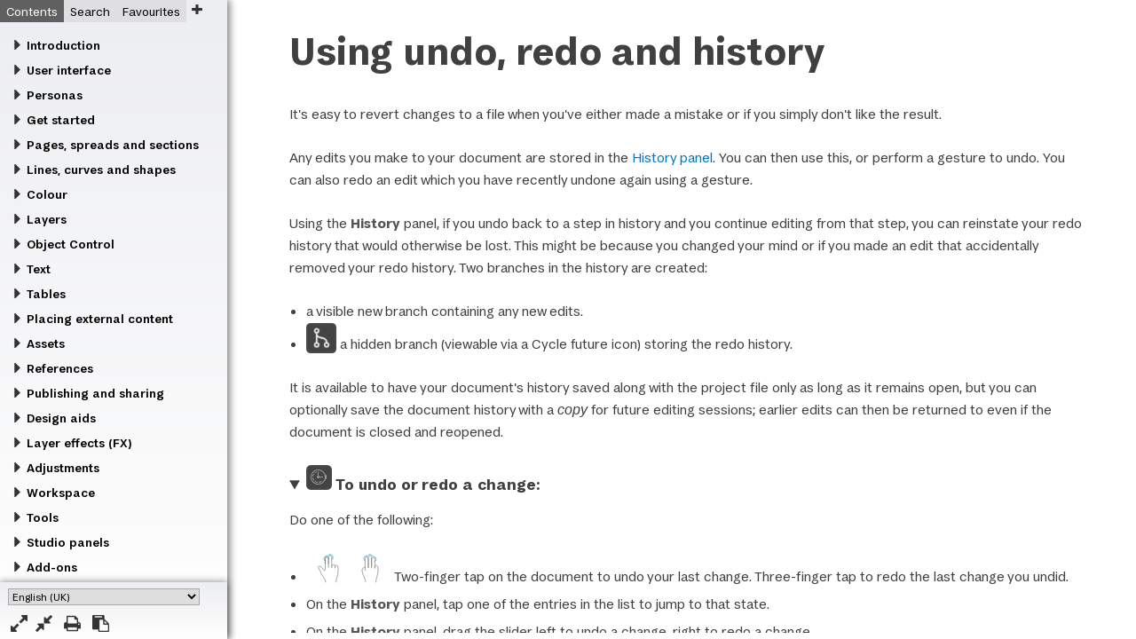

--- FILE ---
content_type: text/html
request_url: https://affinity.help/publisher2ipad/English.lproj/pages/DesignAids/undo.html
body_size: 5534
content:
<!DOCTYPE html>

<html lang="en">

<head>
	<meta name="robots" content="noindex, nofollow">
	<meta name="viewport" content="user-scalable=no, width=device-width, initial-scale=1, maximum-scale=1" />
	<meta http-equiv="Content-Type" content="text/html; charset=utf-8" />
	<link href="../../../resources/css/style.css" rel="stylesheet" media="all" /><link href="../../../resources/css/ios.css" rel="stylesheet" media="all" />
	<meta name="keywords" content="undo, redo, revert, history" />
	<meta name="description" content="Rolls back/forward to operations made during session." />
	<title>Using undo, redo and history</title>
</head>

<body>

	<header>


		<h1>Using undo, redo and history</h1>

		<p>It's easy to revert changes to a file when you've either made a mistake or if you simply don't like the result.</p>
	</header>

	<section class="about">

	<p>Any edits you make to your document are stored in the <a href="../Panels/historyPanel.html">History panel</a>. You can then use this, or perform a gesture to undo. You can also redo an edit which you have recently undone again using a gesture.</p>

	<p>Using the <span class="ui">History</span> panel, if you undo back to a step in history and you continue editing from that step, you can reinstate your redo history that would otherwise be lost. This might be because you changed your mind or if you made an edit that accidentally removed your redo history. Two branches in the history are created:<p>
		<ul>
			<li>a visible new branch containing any new edits.</li>
			<li><img src="../../../shared/ui/cycle_futures.png" class="tool" width="24" height="24" alt="Cycle future" /> a hidden branch (viewable via a Cycle future icon) storing the redo history.</li>
		</ul>

		<p>It is available to have your document's history saved along with the project file only as long as it remains open, but you can optionally save the document history with a <em>copy</em> for future editing sessions; earlier edits can then be returned to even if the document is closed and reopened.</p>

	</section>

	<section class="howto">
		<details open="open">
			<summary><img src="../../../shared/ui/history_studio.png" class="tool heading" width="24" height="24" alt="History panel" /> To undo or redo a change:</summary>
			<p>Do one of the following:</p>
			<ul>
				<li><img src="../../../shared/undo.svg" class="touchGesture" width="48" height="48" alt="Undo gesture" /><img src="../../../shared/redo.svg" class="touchGesture" width="48" height="48" alt="Redo gesture" /> Two-finger tap on the document to undo your last change. Three-finger tap to redo the last change you undid.</li>
				<li>On the <span class="ui">History</span> panel, tap one of the entries in the list to jump to that state.</li>
				<li>On the <span class="ui">History</span> panel, drag the slider left to undo a change, right to redo a change.</li>
				<li>Swipe up on the <span class="ui">History</span> panel icon to undo a change, swipe down to redo a change.</li>
			</ul>
		</details>

		<details open="open">
			<summary>To return the document to its earliest possible state:</summary>

			<ul>
				<li>On the <span class="ui">History</span> panel, drag the slider to the farthest position to the left.</li>
			</ul>
		</details>
		
		<details open="open">
			<summary><img src="../../../shared/ui/cycle_futures.png" class="tool" width="24" height="24" alt="Cycle future" /> To reinstate your redo history:</summary>
			<ul>
				<li>Tap <span class="ui">Cycle future</span> at the history step where you want to reinstate your original redo history. This history is hidden 'within' the icon, and will be reinstated on tapping.</li>
			</ul>		
		</details>

		<details open="open">
			<summary>To save history with a copy of the document:</summary>
			<ol>
				<li>From the Home screen, do one of the following:
					<ul>
						<li><img src="../../../shared/ui/Save_as.svg" class="tool" width="24" height="24" alt="Save As" /> Swipe left on the document's thumbnail and tap <span class="ui">Save As</span>.</li>
						<li><img src="../../../shared/ui/moremenuicon.svg" class="tool" width="24" height="24" alt="Options Menu" /> On the <span class="ui">Options</span> menu, tap <span class="ui">Save As</span>.</li>
					</ul>
				<li>Enable <span class="ui">Save history</span> for it to be retained in the copy.</li>
				<li>Enter a new file name for the copy.</li>
				<li>Tap <span class="ui">Save</span>.</li>
				<li>Choose your desired cloud storage and (optionally) a directory to save the document to.</li>
			</ol>	
		</details>

		<details>
			<summary><img src="../../../shared/ui/docview-pref-on.svg" class="tool" width="24" height="24" alt="Settings" /> To set the History panel settings:</summary>
			<ol>
				<li>From the Home screen, tap <span class="ui">Settings</span>.</li>
				<li>Select the <span class="ui">General</span> tab, then swipe the <span class="ui">Undo Limit</span> setting to the left to reduce the number of stored changes, right to increase the number of stored changes.</li>
				<li>For the <span class="ui">Autosave Interval</span> option, swipe to the left to reduce the time interval set (in minutes by default) that the document saves.</li> 
			</ol>
		</details>
				
	</section>

	<section id="also">
		<h4>SEE ALSO:</h4>
		<ul class="plain">
			<li><a href="../Panels/historyPanel.html">History panel</a></li>
			<li><a href="../GetStarted/save.html">Save</a></li>
			<li><a href="https://affin.co/publisher2gestures" target="_blank">Affinity Publisher 2 Gestures sheet</a></li>
		</ul>
	</section>


<script src="../../../resources/js/breakout.js"></script>
</body>

</html>


--- FILE ---
content_type: text/html
request_url: https://affinity.help/publisher2ipad/English.lproj/landing.html
body_size: 1105
content:
<!DOCTYPE html>

<html lang="en">

<head>
	<meta name="robots" content="noindex, nofollow">
	<meta name="viewport" content="user-scalable=no, width=device-width, initial-scale=1, maximum-scale=1" />
	<meta http-equiv="content-type" content="application/xhtml+xml; charset=utf-8" />
	<link rel="stylesheet" type="text/css" href="../resources/css/normalize.css" />
	<link rel="stylesheet" type="text/css" href="../resources/css/frontpage.css" />
	<link rel="stylesheet" type="text/css" href="../resources/css/ios.css" />
	<meta name="keywords" content="" />
	<meta name="description" content="" />
	<title>Landing</title>
</head>

<body>
<div class="centre">
			<p><img src="../shared/icon.png" alt="Affinity Publisher 2 for iPad icon" class="ident" /></p>
			<h1 class="h1in">Affinity Publisher 2 for iPad</h1>
			<h3>Get answers fast</h3>
			<p class="bottom1">Tap a topic on the left or type in the search field above left.</p>
			<p id="version"></p>
			<p>&#160;</p>
			<p class="bottom2">&#169; 2024 Serif (Europe) Ltd. All rights reserved.</p>
		</div>

		<script type="text/javascript" src="../landing.js"></script>
		<script type="text/javascript" src="../resources/js/setplatform.js"></script>

</body>
</html>


--- FILE ---
content_type: text/html
request_url: https://affinity.help/publisher2ipad/English.lproj/pages/DesignAids/undo.html
body_size: 5531
content:
<!DOCTYPE html>

<html lang="en">

<head>
	<meta name="robots" content="noindex, nofollow">
	<meta name="viewport" content="user-scalable=no, width=device-width, initial-scale=1, maximum-scale=1" />
	<meta http-equiv="Content-Type" content="text/html; charset=utf-8" />
	<link href="../../../resources/css/style.css" rel="stylesheet" media="all" /><link href="../../../resources/css/ios.css" rel="stylesheet" media="all" />
	<meta name="keywords" content="undo, redo, revert, history" />
	<meta name="description" content="Rolls back/forward to operations made during session." />
	<title>Using undo, redo and history</title>
</head>

<body>

	<header>


		<h1>Using undo, redo and history</h1>

		<p>It's easy to revert changes to a file when you've either made a mistake or if you simply don't like the result.</p>
	</header>

	<section class="about">

	<p>Any edits you make to your document are stored in the <a href="../Panels/historyPanel.html">History panel</a>. You can then use this, or perform a gesture to undo. You can also redo an edit which you have recently undone again using a gesture.</p>

	<p>Using the <span class="ui">History</span> panel, if you undo back to a step in history and you continue editing from that step, you can reinstate your redo history that would otherwise be lost. This might be because you changed your mind or if you made an edit that accidentally removed your redo history. Two branches in the history are created:<p>
		<ul>
			<li>a visible new branch containing any new edits.</li>
			<li><img src="../../../shared/ui/cycle_futures.png" class="tool" width="24" height="24" alt="Cycle future" /> a hidden branch (viewable via a Cycle future icon) storing the redo history.</li>
		</ul>

		<p>It is available to have your document's history saved along with the project file only as long as it remains open, but you can optionally save the document history with a <em>copy</em> for future editing sessions; earlier edits can then be returned to even if the document is closed and reopened.</p>

	</section>

	<section class="howto">
		<details open="open">
			<summary><img src="../../../shared/ui/history_studio.png" class="tool heading" width="24" height="24" alt="History panel" /> To undo or redo a change:</summary>
			<p>Do one of the following:</p>
			<ul>
				<li><img src="../../../shared/undo.svg" class="touchGesture" width="48" height="48" alt="Undo gesture" /><img src="../../../shared/redo.svg" class="touchGesture" width="48" height="48" alt="Redo gesture" /> Two-finger tap on the document to undo your last change. Three-finger tap to redo the last change you undid.</li>
				<li>On the <span class="ui">History</span> panel, tap one of the entries in the list to jump to that state.</li>
				<li>On the <span class="ui">History</span> panel, drag the slider left to undo a change, right to redo a change.</li>
				<li>Swipe up on the <span class="ui">History</span> panel icon to undo a change, swipe down to redo a change.</li>
			</ul>
		</details>

		<details open="open">
			<summary>To return the document to its earliest possible state:</summary>

			<ul>
				<li>On the <span class="ui">History</span> panel, drag the slider to the farthest position to the left.</li>
			</ul>
		</details>
		
		<details open="open">
			<summary><img src="../../../shared/ui/cycle_futures.png" class="tool" width="24" height="24" alt="Cycle future" /> To reinstate your redo history:</summary>
			<ul>
				<li>Tap <span class="ui">Cycle future</span> at the history step where you want to reinstate your original redo history. This history is hidden 'within' the icon, and will be reinstated on tapping.</li>
			</ul>		
		</details>

		<details open="open">
			<summary>To save history with a copy of the document:</summary>
			<ol>
				<li>From the Home screen, do one of the following:
					<ul>
						<li><img src="../../../shared/ui/Save_as.svg" class="tool" width="24" height="24" alt="Save As" /> Swipe left on the document's thumbnail and tap <span class="ui">Save As</span>.</li>
						<li><img src="../../../shared/ui/moremenuicon.svg" class="tool" width="24" height="24" alt="Options Menu" /> On the <span class="ui">Options</span> menu, tap <span class="ui">Save As</span>.</li>
					</ul>
				<li>Enable <span class="ui">Save history</span> for it to be retained in the copy.</li>
				<li>Enter a new file name for the copy.</li>
				<li>Tap <span class="ui">Save</span>.</li>
				<li>Choose your desired cloud storage and (optionally) a directory to save the document to.</li>
			</ol>	
		</details>

		<details>
			<summary><img src="../../../shared/ui/docview-pref-on.svg" class="tool" width="24" height="24" alt="Settings" /> To set the History panel settings:</summary>
			<ol>
				<li>From the Home screen, tap <span class="ui">Settings</span>.</li>
				<li>Select the <span class="ui">General</span> tab, then swipe the <span class="ui">Undo Limit</span> setting to the left to reduce the number of stored changes, right to increase the number of stored changes.</li>
				<li>For the <span class="ui">Autosave Interval</span> option, swipe to the left to reduce the time interval set (in minutes by default) that the document saves.</li> 
			</ol>
		</details>
				
	</section>

	<section id="also">
		<h4>SEE ALSO:</h4>
		<ul class="plain">
			<li><a href="../Panels/historyPanel.html">History panel</a></li>
			<li><a href="../GetStarted/save.html">Save</a></li>
			<li><a href="https://affin.co/publisher2gestures" target="_blank">Affinity Publisher 2 Gestures sheet</a></li>
		</ul>
	</section>


<script src="../../../resources/js/breakout.js"></script>
</body>

</html>


--- FILE ---
content_type: text/css
request_url: https://affinity.help/publisher2ipad/resources/css/frontpage.css
body_size: 11
content:
@import "frontPageStyles.css";

/* Web overwrites */
@import "fonts.css";
@import "variables.css";
@import "webNavOverwrites.css";

--- FILE ---
content_type: text/css
request_url: https://affinity.help/publisher2ipad/resources/css/frontPageStyles.css
body_size: 18558
content:
/* Simplified CSS, removing dependency on flamingo.css and starting afresh */

body, html {
  margin: 0;
  font-family: "-apple-system", "Lucida Grande", "Segoe UI", Helvetica, Arial, sans-serif;
  font-size: 12pt;
  background-color: #fff;
  width: 100%;
}

#container {
  width: 100%;
  left: 0;
  margin: 0 auto;
}

.activelink {
  color: #2878D4 !important;
}

.ident {
  width: 10em;
  height: 10em;
}

.ident_search {
  width: 8em;
  height: 8em;
}

#share {
  position: fixed;
  top: 0.5em;
  right: 1.2em;
  width: 1.4em;
  height: 1.4em;
  z-index: 90;
}

#g-search {
  max-width: 80%;
  margin: 0 auto;
  display: block;
}



/* Platform specific class definitions. These are overridden in win32.css and osx.css */

x-win32, .win32, x-osx, .osx {
  display: none;
}

x-hide, .x-hide {
  display: none;
}

/* #adBlock {
  display: none !important;
  height: 0 !important;
}

.gsc-adBlock {
  display: none !important;
  height: 0 !important;
} */

#navigation {
  position: fixed;
  width: 16em;
  top: 0;
  bottom: 0;
  border: none;
  background: rgb(237,238,241); /* Old browsers */
  background: -moz-linear-gradient(top, rgba(237,238,241,1) 0%, rgba(255,255,255,1) 100%); /* FF3.6+ */
  background: -webkit-gradient(linear, left top, left bottom, color-stop(0%,rgba(237,238,241,1)), color-stop(100%,rgba(255,255,255,1))); /* Chrome,Safari4+ */
  background: -webkit-linear-gradient(top, rgba(237,238,241,1) 0%,rgba(255,255,255,1) 100%); /* Chrome10+,Safari5.1+ */
  background: -o-linear-gradient(top, rgba(237,238,241,1) 0%,rgba(255,255,255,1) 100%); /* Opera 11.10+ */
  background: -ms-linear-gradient(top, rgba(237,238,241,1) 0%,rgba(255,255,255,1) 100%); /* IE10+ */
  background: linear-gradient(to bottom, rgba(237,238,241,1) 0%,rgba(255,255,255,1) 100%); /* W3C */
  -webkit-box-shadow: 3px 0px 8px 0px rgba(0,0,0,0.49);
  -moz-box-shadow: 3px 0px 8px 0px rgba(0,0,0,0.49);
  box-shadow: 3px 0px 8px 0px rgba(0,0,0,0.49);
  z-index: 2;
  overflow-x: hidden;
  overflow-y: auto;
  -webkit-overflow-scrolling: scroll;
}

.buttons_container {
  width: 16em;
  display: block;
  height: 4em;
  position: fixed;
  bottom: 0;
  left: 0;
  background: rgb(237,238,241); /* Old browsers */
  background: -moz-linear-gradient(top, rgba(237,238,241,1) 0%, rgba(255,255,255,1) 100%); /* FF3.6+ */
  background: -webkit-gradient(linear, left top, left bottom, color-stop(0%,rgba(237,238,241,1)), color-stop(100%,rgba(255,255,255,1))); /* Chrome,Safari4+ */
  background: -webkit-linear-gradient(top, rgba(237,238,241,1) 0%,rgba(255,255,255,1) 100%); /* Chrome10+,Safari5.1+ */
  background: -o-linear-gradient(top, rgba(237,238,241,1) 0%,rgba(255,255,255,1) 100%); /* Opera 11.10+ */
  background: -ms-linear-gradient(top, rgba(237,238,241,1) 0%,rgba(255,255,255,1) 100%); /* IE10+ */
  background: linear-gradient(to bottom, rgba(237,238,241,1) 0%,rgba(255,255,255,1) 100%); /* W3C */
  -webkit-box-shadow: 0px 0px 8px 0px rgba(0,0,0,0.49);
  -moz-box-shadow: 0px 0px 8px 0px rgba(0,0,0,0.49);
  box-shadow: 0px 0px 8px 0px rgba(0,0,0,0.49);
  z-index: 2;
}

.buttons_container.no_language {
  height: 2.2em;
}

.language_choice {
  left: 0.75em;
  top: 0.6em;
  display: block;
  position: absolute;
  font-size: 75% !important;
  -webkit-appearance: menulist-button;
  border: 1px solid #aaa;
  width: 18em;
}

#collapse_button, #expand_button, #print_button, #share_button {
  width: 1.2em;
  height: 1.2em;
  display: block;
  position: absolute;
  background-image: url('../../shared/collapse.png');
  background-size: 1.2em 1.2em;
  background-position: top left;
  bottom: 0.5em;
}

#collapse_button {
  left: 2.5em;
}

#expand_button {
    background-image: url('../../shared/expand.png');
    left: 0.75em;
}

#print_button {
  background-image: url('../../shared/print2.png');
  left: 4.5em;
}

#share_button {
  background-image: url('../../shared/clipboard.png');
  left: 6.5em;
}

.hide_help_viewer {
  display: none;
  visibility: hidden;
}

/* Tab classes for left menu */

.tabs input[type=radio] {
  position: absolute;
  top: -500em;
  left: -500em;
}

.tabs input[type="radio"][name="searchBool"] {
    position: relative;
    top: 0;
    left: 0;
  vertical-align: middle;
    margin-left: 0.3em;
    margin-right: 0.3em;
}

.tabs {
  width: 100%;
  height: 100%;
  float: left;
  list-style: none;
  position: relative;
  padding: 0;
  margin: 0;
}

.tabs li {
  float: left;
}

.tabs label {
    display: block;
    background: rgba(200, 200, 200, 0.4);
    padding-left: 0.5em;
    padding-right: 0.5em;
    padding-top: 0.25em;
    padding-bottom: 0.25em;
    cursor: pointer;
    position: relative;
    -webkit-transition: all 0.2s ease-in-out;
    -moz-transition: all 0.2s ease-in-out;
    -o-transition: all 0.2s ease-in-out;
    transition: all 0.2s ease-in-out;
    font-size: 75%;
}

.tabs label:hover {
    background: rgba(120,120,120,0.5);
}

[id^=tab]:checked + label {
    background: #bbb;
    color: #fff;
}

[id^=tab]:checked ~ [id^=tab-content] {
    display: block;
}

.tab-content {
  z-index: 1;
  display: none;
  width: 100%;
  height: auto;
  color: #000;
  position: absolute;
  margin-top: 0em;
  left: 0;
  box-sizing: border-box;
}

/* Stop Windows search results from appearing in large font size */

.searchresults {
  font-size: 80%;
}

#search {
  font-size: 70%;
  display: inline;
}

.search-form {
  width: 86%;
  padding-left: 1em;
  padding-top: 0.7em;
}

.search-buttons {
  padding-top: 0.25em;
  float: right;
  margin-right: -0.5em;
}

.search {
  width: 100% !important;
}

.search-form details[open] > summary:first-of-type {
    list-style-type: disclosure-open;
}

.search-form details > summary:first-of-type {
    display: list-item;
    counter-increment: list-item 0;
    list-style: inside disclosure-closed;
}

.search-form .expandedOptions {
    background-color: #EAEAEA;
    border: 1px solid #DEDEDE;
    border-radius: 0.5em;
    padding: 1.3em;
    padding-top: 0.2em;
    padding-bottom: 0.2em;
    margin-top: 0.5em;
    margin-bottom: 0.5em;
}

#search-results {
/*   margin-left: -3em; */
    margin-left: 0;
    font-size: 65%;
    padding-left: 1em;
    padding-top: 3.5em;
    padding-right: 1em;
    padding-bottom: 8em;
}

#search-results h3 {
    margin-bottom: 0;
}

#search-results ul {
    padding-left: 0;
}

#search-results p.error {
  padding-bottom: 0.25em;
  padding-inline-start: 40px;
}

#search-results p > a:hover {
  display: inline !important;
}

#search-results li {
    float: none;
    padding-bottom: 1em;
    padding-top: 1em;
    border-bottom: 1px dashed #999;
}

#search-results li:last-child {
    border-bottom: none;
}

#search-results .collapsed {
    text-align: center;
}

#search-results .button {
    margin-top: 1em;
    text-align: center;
}

#search-results .button:hover {
    cursor: pointer;
}

/* Search results debugging */
#searchResults #debugSummary, 
#searchResults .debugScore {
    display: none;
}

#debugBreakdown {
    width: 100%;
    margin-top: 1em;
    padding-left: 0.5em;
    padding-right: 0.5em;
}

#debugBreakdown td:nth-child(1) {
    width; 75%;
    text-align: left;
}

#debugBreakdown td:nth-child(2) {
    text-align: right;
}

#debugBreakdown tr:not(.padLeft) td {
    padding-top: 0.9em;
    padding-bottom: 0.6em;
    padding-right: 0.5em
}

#debugBreakdown td:nth-child(2) {
    font-weight: bold;
}


#debugBreakdown tr.padLeft td {
    vertical-align: baseline;
}

#debugBreakdown tr.padLeft td:nth-child(1) {
    padding-left: 1.5em;
}

#debugBreakdown .summary {
    border-radius: 0.5em;
    text-align: right;
    padding: 0.3em 0.6em;
    font-weight: bold;
    display: inline-block;
    min-width: 1.2em;
}

#debugBreakdown .summary.veryHigh,
.debugScore.veryHigh { 
    background-color: #65B34D;
}

#debugBreakdown .summary.high,
.debugScore.high { 
    background-color: #8BBF40;
}

#debugBreakdown .summary.mediumHigh, 
.debugScore.mediumHigh { 
    background-color: #C3CC33;
}

#debugBreakdown .summary.mediumLow,
.debugScore.mediumLow { 
    background-color: #D9A426;
}

#debugBreakdown .summary.low,
.debugScore.low { 
    background-color: #E6611A;
}

#debugBreakdown .summary.veryLow,
.debugScore.veryLow { 
    background-color: #F20D0D;
}

#debugBreakdown + p {
    text-align: center;
}

#save-results {
    background-color: darkgray;
    border: 1px solid dimgray;
    border-radius: 0.4em;
    padding-top: 0.3em;
    padding-bottom: 0.3em;
}

.debugScore {
    display: inline-block;
    color: white;
    font-size: 1.1em;
    font-weight: bold;
    border-radius: 0.5em;
    padding: 0.1em 0.5em;
    width: auto;
}

#searchResults #lowScorers,
#search-results #debugSummary {
    margin-top: 1.5em;
}

#search-results #lowScorers { background-color: maroon; }
#search-results #debugSummary { background-color: gray; }

#search-results #lowScorers,
#search-results #debugSummary {
    color: white;
    padding: 1em;
  margin-left: -1em;
  margin-right: -1em;
  border-radius: 0;
}

#search-results #lowScorers h3,
#search-results #debugSummary h3 {
    margin-top: 0;
}

#search-results a {
  font-weight: bold;
}

#search-results p {
  margin-top: 0.25em;
  margin-bottom: 0.25em;
}

#search-results .extraResults,
#search-results .extraResult {
    display: none;
}

.search-paragraph {
  font-weight: normal;
  text-decoration: none !important;
  color: #404040;
}

.search-paragraph:hover {
  text-decoration: none !important;
}

#fav {
  font-size: 65%;
  display: inline;
}

#fav-list {
  margin-left: -2em;
  padding-top: 0.8em;
  padding-right: 1em;
}

#fav-list li {
  float: none;
  padding-bottom: 0.25em;
}

.fav-delete-button {
  background-image: url('../../shared/fav_delete.png');
  background-size: 0.6em 0.7em;
  background-position: top left;
  width: 0.6em;
  height: 0.7em;
  position: absolute;
  left: 0.8em;
  margin-top: 0.25em;
}

#fav-add-button {
  background-image: url('../../shared/fav_add.png');
  background-size: 0.7em 0.7em;
  background-position: top left;
  width: 0.7em;
  height: 0.7em;
  display: block;
/*   position: absolute; */
/*   left: 12em; */
  position: relative;
  left: 0.4em;
  top: 0.3em;
}

#fav-clear-button {
  margin-left: 0.5em;
  margin-top: 0.5em;
}

#fav-add-button:active {
  opacity: 0.2;
  background-size: 0.8em 0.8em;
  width: 0.8em;
  height: 0.8em;
/*   top: 0.29em; */
}

#topics {
  position: absolute;
  top: 0;
  right: 0;
  bottom: 1%;
  left: 17em;
  z-index: 1;
  padding: 0;
  margin: 0;
  width: calc(100% - 17em);
  width: -webkit-calc(100% - 17em);
}

.offcanvas_topic, offcanvas_menu {
  display: none;
}

#menu {
  padding-right: 2em;
  margin-left: -3.5em;
  padding-top: 0.65em;
  padding-bottom: 7em;
  font-size: 60%;
  line-height: 2em;
  margin-bottom: 5em;
}

#menu li {
  float: none;
}

iframe {
  border: none;
  top: 0;
  left: 0;
  width: 100%;
  height: 100%;
  -webkit-overflow-scrolling: touch !important;
}

li {
  list-style-type: none;
}

.caret li {
  list-style-type: none;
  font-weight: bold;
}

.caret li a {
  background-image: url('../../shared/caret.png');
  background-repeat: no-repeat;
  background-position: 0 0.42em;
  padding-left: 1.25em;
  margin-left: 0em;
  background-size: 1.1em 1.1em;
}

.nocaret li, .nosubcaret {
  list-style-type: circle !important;
  background-image: none !important;
  padding-left: 0;
  margin-left: -0.5em;
  font-weight: normal;
}

.nocaret li a {
  padding-left: 0em;
}

.mlink {
  list-style-type: circle !important;
  background-image: none !important;
  padding-left: 0;
  font-weight: normal;
}

.subcaret li:not(.nosubcaret) {
  margin-left: -2.1em !important;
}

.nosubcaret .mlink {
  padding-left: 0 !important;
}

.subcaret .book {
  background-image: url('../../shared/caret.png') !important;
  background-repeat: no-repeat !important;
  background-position: 0 0.42em !important;
  background-size: 1.1em 1.1em !important;
}

.subcaret li > a.book.selected {
  background-image: url('../../shared/caret_down.png') !important;
}

.subcaret li ul li .book {
  background-image: url('../../shared/caret.png') !important;
}

.selected {
  background-image: url('../../shared/caret_down.png') !important;
  background-repeat: no-repeat;
  background-position: 0 0.42em;
  padding-left: 1.5em;
  margin-left: 0em;
  background-size: 1.1em 1.1em;
  font-weight: bold;
}

a:link, a:visited {
  text-decoration: none;
  color: #000;
  -webkit-transition: color 0.25s ease-in;
  transition: color 0.25s ease-in;
}

a:hover, a:active {
  color: #111;
  -webkit-transition: color 0.25s ease-in;
  transition: color 0.25s ease-in;
}

#menu a:hover, #menu a:active {
  text-decoration: underline;
}

.collapse a:link, a:visited, a:hover, a:active {
  display: block;
}

.book a:link, .book a:visited {
  color: #4e4e4e;
}

image {
  border: none;
}

img {
  border: none;
}

.toc_hide {
  display: none;
}

.centre {
  top: 2em;
  text-align: center;
  display: block;
}

#search-results a:hover {
  text-decoration: none;
}

.searchentry {
  display: block;
  transition: background-color 0.05s ease-in-out;
  padding-top: 0.01em;
  padding-bottom: 0.01em;
  padding-left: 0.2em;
}

.searchentry p {
  margin-top: 0.75em;
  margin-bottom: 0.75em;
}

.searchentry:hover {
  background-color: rgba(150,195,255,0.1);
}

.search_head {
  font-weight: bold;
  display: block;
}

.search_desc {
  font-weight: normal;
  display: block;
  font-size: 90%;
  margin-top: -0.5em;
}

.h1in {
  font-size: 150%;
}

.bottom1 {
  font-size: 75%;
  color: #555;
}

.bottom2 {
  font-size: 70%;
  display: block;
  bottom: 1em;
  left: 0;
  right: 0;
  position: absolute;
}

/* .gs-webResult div.gs-visibleUrl {
  display: none !important;
}
.gs-webResult div.gs-visibleUrl-short {
  display: none !important;
}
.gs-webResult div.gs-visibleUrl-short {
  display: none !important;
}
.gs-webResult div.gs-visibleUrl-long {
  display: none !important;
} */

.gsc-thumbnail-inside {
  padding: 0 !important;
}

.gs-result .gs-title,
.gs-result .gs-title * {
  font-family: "-apple-system", "Lucida Grande", "Segoe UI", Helvetica, Arial, sans-serif !important;
  font-size: 12px !important;
}

.gs-result .gs-title {
}

@media screen and (max-width: 56em) {
  .offcanvas_icon {
    width: 1.4em;
    height: 1.4em;
    display: block;
    position: absolute;
    background-image: url('../../shared/icon_menu.png');
    background-size: 1.4em 1.4em;
    background-position: top left;
    left: 0.5em;
    top: 0.5em;
    z-index: 99;
  }

  #fav-add-button {
/*     left: 12.7em; */
    left: 0.4em;
/*     top: 2.72em; */
  }

  .buttons_container, .buttons_container.no_language {
    width: 18em;
  }

  .tabs {
    padding-top: 1.25em;
    padding-left: 0.5em;
  }

  #navigation {
    display: none;
    width: 0;
  }

  #navigation:target {
    display: block;
    width: 18em;
  }

  #topics {
    margin: 0 auto !important;
    width: 100%;
    padding-top: 1.5em;
    padding-bottom: 2.5em;
    left: 0;
  }

  #menu {
    padding-top: 1em;
  }

  .offcanvas_topic, .offcanvas_menu {
    display: block;
    width: 99%;
    height: 1.2em;
  overflow: hidden;
  }

  iframe {
    margin: 0 auto !important;
    display: block;
  }

  .bottom2 {
    position: relative;
    bottom: 0;
  }
}

@media screen and (max-width: 48em) {
  .centre {
    padding-top: 1em;
  }
}

@media screen and (max-height: 50em) {
  .bottom2 {
    position: relative;
    bottom: 1em;
  }

  #fav-add-button {
/*     left: 12.25em; */
    left: 0.4em;
/*     top: 0.3em; */
  }
}

/* Make look nice for phones */

@media screen and (max-width: 40em) {
  .centre {
    width: 90%;
    margin: 0 auto;
  }

  #g-search {
    max-width: 100%;
    width: 100%;
  }

  #navigation:target {
    display: block;
    width: 100%;
  }

  .offcanvas_icon {
    width: 1.5em;
    height: 1.5em;
    background-size: 1.5em 1.5em;
  }

  #menu {
    padding-top: 1em;
    font-size: 70%;
    margin-left: -2.8em;
  }

  .buttons_container, .buttons_container.no_language {
    width: 100%;
    height: 2.5em;
  }

  .language_choice {
    left: 0.5em;
    top: 0.6em;
    font-size: 70% !important;
    height: 2.2em;
  }

  #collapse_button, #expand_button, #print_button, #share_button {
    width: 1.2em;
    height: 1.2em;
    display: block;
    background-size: 1.2em 1.2em;
    bottom: 0.65em;
    left: auto;
  }

  #collapse_button {
    right: 1em;
  }

  #expand_button {
    right: 3em;
  }

  #share_button {
    right: 5em;
  }

  #print_button {
    right: 7em;
  }

  .tabs {
    padding-top: 2em;
    padding-left: 0.5em;
  }

  #search {
    font-size: 70%;
    display: inline;
  }

  .search {
    font-size: 120%;
  }

  .search-form {
    width: 80%;
  }

  .search-buttons {
    font-size: 120%;
  }

  #search-results {
    font-size: 70%;
    margin-left: -2.5em;
    padding-right: 2.5em;
  }

  #fav-list {
    margin-left: -1.3em;
    padding-top: 1.2em;
    padding-right: 1em;
    font-size: 110%;
  }

  #fav-add-button {
/*     left: 13em; */
    left: 0.4em;
/*     top: 3.5em; */
  }

  .fav-delete-button {
    background-size: 0.7em 0.7em;
    background-position: top left;
    width: 0.7em;
    height: 0.7em;
    position: absolute;
    left: 0.8em;
    margin-top: 0.27em;
  }
}

@media screen and (max-width: 30em) {
  .language_choice {
    top: 0.35em;
    font-size: 70% !important;
    height: 2.8em;
  }

  .tabs label {
    font-size: 90%;
  }

  #collapse_button, #expand_button, #print_button, #share_button {
    display: block;
    left: auto;
  }

  #collapse_button {
    right: 1.5em;
  }

  #expand_button {
    right: 3.5em;
  }

  #share_button {
    right: 5.7em;
  }

  #print_button {
    right: 7.7em;
  }

  .search {
    font-size: 120%;
    width: 100%;
  }

  .search-buttons {
    font-size: 120%;
  }

  #fav-clear-button {
    font-size: 120%;
  }

  #fav-add-button {
/*     left: 15em; */
    left: 0.4em;
/*     top: 3.55em; */
  }
}

@media screen and (max-width: 23em) {
  .language_choice {
    top: 0.7em;
    font-size: 70% !important;
    height: 2.25em;
    width: 12em;
  }
}

/* Print layout */

@media print {
  #navigation {
    display: none !important;
    width: 0 !important;
  }

  #container {
    height: auto !important;
    width: 100% !important;
    margin: 0px auto !important;
    padding: 0 !important;
  }

  #topics {
    width: 97% !important;
    height: 100% !important;
    padding: 0.5em !important;
    position: absolute !important;
    left: 0 !important;
    right: 0 !important;
    bottom: 0 !important;
  }

  .centre {
    padding-top: 0px !important;
    text-align: center !important;
  }

  .offcanvas_topic {
    display: none !important;
  }
}


--- FILE ---
content_type: text/css
request_url: https://affinity.help/publisher2ipad/resources/css/fonts.css
body_size: 519
content:
@font-face {
    font-family:FSKoopman;
    src:url("https://affinity.help/webfonts/fskoopman/73a1d08688750f55e385e925f35d8d9d.woff2") format("woff2-variations");
    font-style:normal;
    font-weight:100 900;
    font-display:swap;
}

@font-face {
    font-family:FSKoopman;
    src:url("https://affinity-help.s3.eu-west-1.amazonaws.com/webfonts/fskoopman/82c3dd461533892b354d78abbb1eb663.woff2") format("woff2-variations");
    font-style:italic;
    font-weight:100 900;
    font-display:swap;
}

html, body {
    font-family: "FSKoopman", "Helvetica Neue", Helvetica, "Lucida Grande", sans-serif;
    font-size: var(--font-size-epsilon);
}

--- FILE ---
content_type: text/css
request_url: https://affinity.help/publisher2ipad/English.lproj/stylesheets/translation.css
body_size: 426
content:
.SPACEBAR-TAG:after{
	content:"Spacebar";
}
.KEY-TAG:after{
	content:"key";
}
.BACKSPACE-TAG:after {
	content: "Backspace";
}

/* This gets changed to display: none for translation branches */
.nft {
}

/* Test class to see what a topic looks like without content not for translation */
.nfttest {
	display: none;
}

/* For Translation only. When branching to translated builds delete display: none; in here */
.ft {
	display: none;
}

.comparison:before {
	content: "After (Tap)";
}

.comparison.viewable_text:before {
	content: "Before";
}


--- FILE ---
content_type: text/css
request_url: https://affinity.help/publisher2ipad/resources/css/mainStyle.css
body_size: 34254
content:
body, html {
	font-family: "-apple-system", "Helvetica Neue", "Segoe UI", Helvetica, Arial, sans-serif;
	font-size: 10pt;
	background-color: white;
	text-align: left;
	color: #404040;
        width: 98%;
        margin: 0 auto;
        -webkit-touch-callout: none;
}

/* Platform specific class definitions. These are overridden in win32.css and osx.css */

x-win32, .win32, x-ios, .ios, x-osx, .osx {
  display: none;
}

x-hide, .x-hide {
	display: none;
}

/*
Responsive classes, meant for use mainly with images that you want to scale with the browser window size.

Set class="responsive" for an image that will scale to a maximum of its width and height specified in the img element and will shrink if the viewer's browser window becomes smaller than the image's dimensions.

Eg <img class="responsive" width="1280" height="720" src="../../filename.jpg" alt="Alternate Text">
*/

.videopadding {
  padding: 16px;
}

.screenshot {
	max-width: 30em;
	height: auto;
}

video {
  object-fit: contain;
  max-width: 100% !important;
}

#panorama {
	width: 50em;
	height: 50em;
}

.responsive {
	max-width: 100%;
	height: auto;
}

.responsive.ui,
.panel.ui {
	max-width: 50% !important;
}

.responsive.panel {
	max-width: 300px !important;
}

.cropping {
	position: relative;
	max-width: 800px;
	max-height: 577px;
	width: 100%;
	height: 577px;
	font-size: 0.8em;
}

.cropimage {
	position: absolute;
	top: 0;
	left: 0;
	display: block;
	transition: opacity 0.1s ease-in-out;
	opacity: 1;
	max-width: 100%;
	z-index: 901;
}

.cropimage.hidden {
	opacity: 0;
}

.crop {
	display: inline-block;
	z-index: 902;
	position: relative;
	top: 1.2%;
	left: 1.2%;
	color: #666 !important;
}

.crop:hover {
	color: #fff !important;
}

.crop.nohover:hover {
	color: #666 !important;
}

.crop.portrait:original ~ .cropimage.original {
	opacity: 1;
}

.crop.portrait:hover ~ .cropimage.portrait {
	opacity: 1;
}

.crop.rotate:hover ~ .cropimage.rotate {
	opacity: 1;
}

.crop.ratio:hover ~ .cropimage.ratio {
	opacity: 1;
}

.crop.absolute:hover ~ .cropimage.absolute {
	opacity: 1;
}

.crop.print:hover ~ .cropimage.print {
	opacity: 1;
}

.fill {
	width: 100% !important;
}

.clear {
	clear: both;
}


/* html element styling */
a:link, a:visited, a:active {
	text-decoration: none;
	color: #2878D4;
	-webkit-transition: color 0.25s ease-in;
	transition: color 0.25s ease-in;
	}

a:hover {
	color: #8BD0F9;
}

h1 {
	padding-bottom: 0.2em;
	border-bottom: #bfbfbf 0.1em solid;
	font-size: 115%;
}

h2 {
	margin-top: 1.5em;
	font-size: 105%;
}

h3 {
	margin-top: 1.5em;
	font-size: 90%;
}

h4 {
	margin-top: 1em;
	font-size: 80%;
}

figure {
	margin-left: 0.75em;
	-webkit-user-select: none;
}

figcaption {
	font-size: 80%;
	font-style: italic;
	padding-top: 1em;
	-webkit-user-select: text;
}

img {
	border: none;
}

hr {
	border: none;
	height: 0.1em;
	background-color: #e9e9e9;
	margin-top: 1em;
}

hr.center-break {
	width: 20%;
}

ol, ul {
	padding-left: 1.2em;
}

.tools li {
	line-height: 2em;
}

li, p {
	font-size: 90%;
	margin: 0.5em 0em;
	line-height: 138%;
}

li p {
	font-size: 100%;
}

/* Make nested lis the same font size as parent lis */

ol li li {
	font-size: 100%;
}

ul li ul li {
	font-size: 100%;
}

ol li ul li {
	font-size: 100%;
}

ul li ol li {
	font-size: 100%;
}

details {
	margin-top: 1.5em; /* the space around the outside of the box */
	margin-bottom: 1.5em;
	outline: none;
}

details ol, ul {
	margin: 0.5em 0em;
}

details p {
	margin: 0.6em 0em;
}

 /* used to add a, b, c, etc to nested ol lists */
ol.alphabetical {
	list-style-type: lower-alpha;
}

/* used to add i, ii, iii etc to nested ol lists */
ol.nested {
	list-style-type: lower-roman;
}

/* this class is used within 'see also' links */
ul.plain {
	list-style: none;
	margin-left: 0;
	padding-left: 0;
}

summary {
	margin-top: 1.3em;
	font-size: 80%;
	font-weight: bold;
}

/* use for the first instance a term is introduced */
.term {
	font-style: italic;
	font-weight: bold;
}

/* highlight formatting when referring to part of the UI
* not to be used when referring to keys on the keyboard
*/
.ui {
	color: #555;
	font-weight: bold;
}

/* section styling */

/* ID - this is a unique element that can only appear once per topic */
#also {
	margin-top: 1.5em; /* the space before the section line */
	border-top: #bfbfbf 0.1em solid;
}

/* used to place UI style formatting on buttons and icons from the toolbars and panels */
img.tool {
	margin-top: -0.3em;
	margin-bottom: -0.3em;
	border: 0.1em solid #494949;
	padding: 0.2em;
	background-color: #434343;
	border-radius: 0.3em;
}

/* this corrects the padding when used inline with an h1 element */
img.heading {
	margin-bottom: 0em;
	width: 18px;
	height: 18px;
}

/* standard div container */
.box {
	margin-top: 1.5em; /* the space around the outside of the box */
	margin-bottom: 1.5em;
	padding-top: 0.5em; /* internal box padding */
	padding-left: 1em;
	padding-right: 1em;
	padding-bottom: 0.5em;
	width: 85%;
}

/*
 * reduce padding from heading styles used in div box
 */

.box h2 {
	margin-top: 1em;
}

.box h3 {
	margin-top: 0.5em;
}

/* formatting for a div box of links */
.links {
	background-color: #f9f9f9;
	border: #bfbfbf 0.03em solid;
	-webkit-border-radius: 0.2em;
	-webkit-box-shadow: 0 0.1em 0.3em #d0d0d0;
}

/* formatting for a div note box
 */
.note {
	background-color: #eef3ff;
	background-image: url(../../shared/note.png);
	background-repeat: no-repeat;
	background-size: 1em 1em;
	background-position: 0.5em 1em;
/* 
	border: #bfbfbf 0.03em solid;
	-webkit-border-radius: 0.3em;
	-webkit-box-shadow: 0 0.1em 0.3em #d0d0d0;
*/
	padding-left: 2em; /* text padding */
	-webkit-transition: background-color 0.15s ease-in;
	transition: all 0.15s ease-in;
}

.note:hover {
	background-color: #d7e3ff;
/* 	border: 0.03em solid; */
}

/* formatting for a div tip box */
.tip
{
	background-color: #fdf6e2;
	background-image: url(../../shared/tip.png);
	background-repeat: no-repeat;
	background-size: 1em 1em;
 	background-position: 0.5em 1em;
	padding-left: 2em;
	-webkit-transition: background-color 0.15s ease-in;
	transition: all 0.15s ease-in;
}

.tip:hover {
	background-color: #fae7b3;

}

/* formatting for a div warning box */
.warning {
	background-color: #feefef;
	background-image: url(../../shared/warning.png);
	background-repeat: no-repeat;
	background-size: 1em 1em;
 	background-position: 0.5em 1em;
	padding-left: 2em; /* text padding */
	-webkit-transition: background-color 0.15s ease-in;
	transition: all 0.15s ease-in;
}

.warning:hover {
	background-color: #fbc1c1;
}

/* formatting for a div prefs box */
.prefs {
	background-color: #f4f5f5;
	background-image: url(../../shared/prefs.png);
	background-repeat: no-repeat;
	background-size: 1em 1em;
 	background-position: 0.5em 1em;
	padding-left: 2em; /* text padding */
	-webkit-transition: background-color 0.15s ease-in;
	transition: all 0.15s ease-in;
}

.prefs:hover {
	background-color: #dadddd;
}

/* formatting for a div note box */
.unique_persona {
	background-color: #f5f5ff;
	background-image: url(../../shared/ui/PhotoPersona.png);
	background-repeat: no-repeat;
	background-size: 1.25em 1.25em;
	background-position: 0.35em 0.35em;
	border: #bfbfbf 0.03em solid;
	-webkit-border-radius: 0.3em;
	-webkit-box-shadow: 0 0.1em 0.3em #d0d0d0;
	padding-left: 2em; /* text padding */
	padding-top: 0.3em;
	-webkit-transition: background-color 0.15s ease-in;
	transition: all 0.15s ease-in;
	min-height: 1.8em;
	margin-bottom: 1em;
	margin-top: 1em;
}

.unique_persona:hover {
	background-color: #f1f1f0;
	border: 0.03em solid;
}

.message_photo {
	background-image: url(../../shared/ui/PhotoPersona.png);
}

.message_designer {
	background-image: url(../../shared/ui/drawpersona.png);
}

.task {
	background-color: #f9f9f9;
	border: #bfbfdf 0.03em solid;
	-webkit-border-radius: 0.3em;
	-webkit-box-shadow: 0 0.1em 0.3em #d0d0d0;
}

.script {
	background-color: #f9f9f9;
	border: #bfbfdf 0.03em solid;
	-webkit-border-radius: 0.3em;
	-webkit-box-shadow: 0 0.1em 0.3em #d0d0d0;
}

.inset {
	margin-left: 1em;
}

/* FAQ border box */
.faq {
	border: #bfbfbf 0.1em solid;
	-webkit-border-radius: 0.03em;
	-webkit-box-shadow: 0 0.1em 0.3em #d0d0d0;
}

/* highlight formatting when refering to a key */
.key {
	font-weight: bold;
	white-space: nowrap;
}

/* changes the font weight to normal and encloses text in parentheses */
.small-key {
	font-weight: normal;
	font-size: 75%;
	color: #aaa;
}

.small-key:before {
	content: '(';
}

.small-key:after {
	content: ')';
}

/* Code class for tidier looking code snippets */

code.contained {
	width: 64%;
	display: block;
	background-color: #ddd;
	padding: 0.5%;
}


/* ================ OS dependent function modifiers =============== */

.FN-TAG:after {
	content: "(fn)";
}

.ALT-TAG:after{
	content:"⌥";
}
.CMD-TAG:after{
	content:"⌘";
}
.CTRL-TAG:after{
	content:"⌃";
}
.DEL-TAG:after{
	content:"⌦";
}
.ESC-TAG:after{
	content:"esc";
}
.SHIFT-TAG:after{
	content:"⇧";
}
.CAPS-TAG:after{
	content:"⇪";
}
.TAB-TAG:after{
	content:"⇥";
}
.RETURN-TAG:after{
	content:"↵";
}
.UP-TAG:after{
	content:"↑";
}
.DOWN-TAG:after{
	content:"↓";
}
.LEFT-TAG:after{
	content:"←";
}
.RIGHT-TAG:after{
	content:"→";
}
.BACKSPACE:after {
/*	content: "⟵"; */
	content: "Backspace";
}
.BACKSPACE-WIN:after {
	content: "Backspace";
}
.BACKSPACE-TAG:after {
	content: "Backspace";
}
.CLICK-TAG:after {
	content:"⌃(ctrl)";
}

.PGUP-TAG:after {
	content:"⇞";
}

.PGDN-TAG:after {
	content:"⇟";
}

.HOME-TAG:after {
	content:"↖︎";
}

.END-TAG:after {
	content: "↘︎";
}

.PLUS-TAG:after {
	content: "";
}

/* Used to contain table styling here */

.comparison, .single {
	position: relative;
	display: inline-block;
	line-height: 0;
}

.comparison img, .single img {
	max-width: 60em;
	z-index: 2;
}

.comparison div {
	position: absolute;
	left: 0;
	top: 0;
	bottom: 0;
	max-width: 60em;
	z-index: 3;
}

/* .comparison:hover div {
	opacity: 0;
	display: none;
} */

.viewable {
	opacity: 0;
}

.vertical, .vertical img {
	max-width: auto !important;
	max-height: 40em !important;
}

.comparison:before {
	font-size: 95%;
	color: rgb(240,240,240);
	text-shadow: 0.1em 0.1em 0.1em #222;
	position: absolute;
	left: 0;
	right: 0;
	text-align: center;
	bottom: 1em;
	z-index: 99;
}

.comparison:hover:before {
	color: rgb(240,240,240);
	text-shadow: 0.1em 0.1em 0.1em #222;
	position: absolute;
	left: 0;
	right: 0;
	text-align: center;
	bottom: 1em;
}

#spacer {
	display: block;
	width: 100%;
	height: 500px;
	clear: both;
}

.hideme {
	position: absolute;
	opacity: 0;
	width: 90%;
}

#spacer:after {
	content: " ";
}


#anchor_assistant:target {
	background-color: #edeeee;
	border: #bfbfbf 0.1em solid;
	-webkit-border-radius: 0.4em;
	-webkit-box-shadow: 0 0.1em 0.2em #d0d0d0;
	padding-left: 1em;
	-webkit-transition: all 0.5s ease-in-out;
	transition: all 0.5s ease-in-out;
	padding-top: 0.25em;
}

#anchor_assistant:target:before {
	font-size: 80%;
	font-weight: bold;
	content: "Highlighted";
}


/* Tab classes for visual reference */

.tabs input[type=radio] {
	position: absolute;
	top: -500em;
	left: -500em;
}

.tabs {
	width: 100%;
	height: 100%;
	float: left;
	list-style: none;
	position: relative;
	padding: 0;
}

.tabs li {
	float: left;
}

.tabs label {
    display: block;
    padding: 0.5em 1em;
    background: rgba(255,255,255,0.2);
    cursor: pointer;
    position: relative;
    -webkit-transition: all 0.2s ease-in-out;
    -moz-transition: all 0.2s ease-in-out;
    -o-transition: all 0.2s ease-in-out;
    transition: all 0.2s ease-in-out;
}

.tabs label:hover {
    background: rgba(120,120,120,0.5);
}

[id^=tab]:checked + label {
    background: #333;
    color: #fff;
}

[id^=tab]:checked ~ [id^=tab-content] {
    display: block;
}

.tab-content {
	z-index: 2;
	display: none;
	text-align: left;
	width: 100%;
	height: auto;
	color: #000;
	position: absolute;
	margin-top: 0em;
	left: 0;
	float: left;
	box-sizing: border-box;
}

.tab_overlay {
	display: block;
	background: #000;
	width: 100%;
	height: 100%;
	position: relative;
	top: 0;
	left: 0;
	margin-top: 0em;
	box-sizing: border-box;
	z-index: 10;
	opacity: 0;
	transition: all 0.3s ease-in-out;
}

.uitoolbar {
	display: block;
	background: #fff;
	opacity: 0.1;
	position: absolute;
	top: 0;
	left: 0;
	z-index: 10;
	transition: all 0.3s ease-in-out;
	z-index: 22;
}

.uitoolbar:hover {
	opacity: 0.55;
}

.uitoolbar:hover ~ .tab_overlay {
	opacity: 0.7;
}

.uitoolbar_message {
	display: block;
	height: auto;
	position: absolute;
	top: 50%;
	left: 30%;
	height: auto;
	box-sizing: border-box;
	z-index: 11;
	transition: all 0.3s ease-in-out;
	color: #fff;
	opacity: 0;
	font-size: 200%;
	line-height: 1.5em;
	transition: all 0.3s ease-in-out;
	background: rgba(128,128,128,0.5);
	padding: 0.6em;
	width: 40%;
	-webkit-filter: drop-shadow(0.4em 0.4em 0.9em black);
	text-align: center;
}

.uitoolbar.persona {
	width: 14.6%;
	height: 5.2%;
	margin-left: 1.4%;
	margin-top: 2.2%;
}

.uitoolbar.persona:hover ~ .uitoolbar_message.persona {
	opacity: 0.9;
}

.uitoolbar.persona.designer {
	width: 8.9% !important;
	margin-top: 2.2%;
	margin-left: 0.5%;
}

/* */

.uitoolbar.rawinfo {
	width: 82.2%;
	height: 5.2%;
	margin-left: 16.9%;
	margin-top: 2.2%;
}



.uitoolbar.rawinfo:hover ~ .uitoolbar_message.rawinfo {
	opacity: 0.9;
}

/* */

.uitoolbar.phototoolbar {
	width: 79%;
	height: 5.2%;
	margin-left: 19.7%;
	margin-top: 2.2%;
}



.uitoolbar.phototoolbar:hover ~ .uitoolbar_message.phototoolbar {
	opacity: 0.9;
}

/* */

.uitoolbar.drawtoolbar {
	width: 87.5%;
	height: 5.2%;
	margin-left: 11.5%;
	margin-top: 2.2%;
}



.uitoolbar.drawtoolbar:hover ~ .uitoolbar_message.drawtoolbar {
	opacity: 0.9;
}

/* */

.uitoolbar.photocontext {
	width: 67%;
	height: 3.8%;
	margin-left: 0%;
	margin-top: 5.75%;
}

.uitoolbar.photocontext:hover ~ .uitoolbar_message.photocontext {
	opacity: 0.9;
}

/* */

.uitoolbar.drawcontext {
	width: 43%;
	height: 3.8%;
	margin-left: 0%;
	margin-top: 5.75%;
}

.uitoolbar.drawcontext:hover ~ .uitoolbar_message.drawcontext {
	opacity: 0.9;
}

/* */

.uitoolbar.liquifytoolbar {
	width: 65%;
	height: 5.2%;
	margin-left: 34%;
	margin-top: 2.2%;
}



.uitoolbar.liquifytoolbar:hover ~ .uitoolbar_message.liquifytoolbar {
	opacity: 0.9;
}

/* */

.uitoolbar.exporttoolbar {
	width: 16.5%;
	height: 5.2%;
	margin-left: 82.25%;
	margin-top: 2.2%;
}



.uitoolbar.exporttoolbar:hover ~ .uitoolbar_message.exporttoolbar {
	opacity: 0.9;
}

/* */

.uitoolbar.tonemappingtoolbar {
	width: 10%;
	height: 5.2%;
	margin-left: 89.1%;
	margin-top: 2.2%;
}



.uitoolbar.tonemappingtoolbar:hover ~ .uitoolbar_message.tonemappingtoolbar {
	opacity: 0.9;
}

/* */

.uitoolbar.toolsraw {
	width: 3.07%;
	height: 39.5%;
	margin-left: 0%;
	margin-top: 8.25%;
}



.uitoolbar.toolsraw:hover ~ .uitoolbar_message.toolsraw {
	opacity: 0.9;
}

/* */

.uitoolbar.toolsphoto {
	width: 3.1%;
	height: 80.9%;
	margin-left: 0%;
	margin-top: 7.8%;
}


.uitoolbar.toolsphoto:hover ~ .uitoolbar_message.toolsphoto {
	opacity: 0.9;
}

/* */

.uitoolbar.toolsdraw {
	width: 3.1%;
	height: 80%;
	margin-left: 0%;
	margin-top: 8%;
}


.uitoolbar.toolsdraw:hover ~ .uitoolbar_message.toolsdraw {
	opacity: 0.9;
}

/* */

.uitoolbar.toolsliquify {
	width: 3.07%;
	height: 47.4%;
	margin-left: 0%;
	margin-top: 8.25%;
}



.uitoolbar.toolsliquify:hover ~ .uitoolbar_message.toolsliquify {
	opacity: 0.9;
}

/* */

.uitoolbar.toolsexport {
	width: 3.07%;
	height: 18%;
	margin-left: 0%;
	margin-top: 8.25%;
}



.uitoolbar.toolsexport:hover ~ .uitoolbar_message.toolsexport {
	opacity: 0.9;
}

/* */

.uitoolbar.toolstonemapping {
	width: 3.18%;
	height: 22.25%;
	margin-left: 0%;
	margin-top: 8.25%;
}

.uitoolbar.toolstonemapping:hover ~ .uitoolbar_message.toolstonemapping {
	opacity: 0.9;
}

/* */

.uitoolbar.panels {
	width: 20.7%;
	height: 85%;
	margin-left: 79.3%;
	margin-top: 8%;
}



.uitoolbar.panels:hover ~ .uitoolbar_message.panels {
	opacity: 0.9;
}

/* */

.uitoolbar.slices {
	width: 24.5%;
	height: 41.3%;
	margin-left: 19.4%;
	margin-top: 13.7%;
}



.uitoolbar.slices:hover ~ .uitoolbar_message.slices {
	opacity: 0.9;
}

.uitoolbar.slices.designer {
	width: 16.5% !important;
	height:  26.5% !important;
	margin-left: 37.8% !important;
	margin-top: 11.7% !important;
}

.uitoolbar.slices2.designer {
	width: 49% !important;
	height:  44.25% !important;
	margin-left: 20.7% !important;
	margin-top: 24% !important;
}

/* */

.uitoolbar.slices2 {
	width: 18.7%;
	height: 61.1%;
	margin-left: 45.1%;
	margin-top: 13.7%;
}

.uitoolbar.slices2:hover ~ .uitoolbar_message.slices2 {
	opacity: 0.9;
}

.height_500 {
	max-width: auto;
	max-height: 500px;
}

.height_400 {
	max-width: auto;
	max-height: 400px;
}

.clear:after {
    visibility: hidden;
    display: block;
    font-size: 0;
    content: " ";
    clear: both;
    height: 0;
}

* html .clear {
	zoom: 1;
}

*:first-child+html .clear {
	zoom: 1;
}

/* Gesture styling */

.gestureimage {
	position: absolute;
	width: 200px;
	height: 200px;
	left: 1em;
	top: 1em;
}

.gesturetext {
	position: absolute;
	left: 2.5em;
	top: 17em;
}

.gesture {
	opacity: 0;
	transition: all 0.25s ease-in-out;
}

.active {
	opacity: 1;
}

.contentpad {
	padding: 0;
}

.subhovers {
	list-bullet-type: none;
	margin: 0;
	padding: 0;
	font-size: 117%;
}

.gesturelink {
	position: absolute;
	left: 16em;
}

.subhovers li {
	display: block;
	float: left;
	clear: both;
	margin: 1em;
}

.first {
}

.first.active {
	opacity: 0;
}

/* Media queries */

@media screen and (max-width: 72em) {
	.comparison img, .comparison, .comparison div, .single, .single img {
		max-width: 42em;
	}

	code.contained {
		width: 90%;
	}
}

@media screen and (max-width: 40em) {
	body {
		font-size: 100%;
	}

	.comparison img, .comparison, .comparison div, .single, .single img {
		max-width: 100%;
	}

	details summary {
		font-size: 90%;
	}

	.tab-content {
		margin-top: 3.5em;
	}

	.tab-gesture {
		margin-top: 1em;
	}

	#spacer {
		height: 410px;
	}

	code.contained {
		width: 99%;
	}

	.gesturetext {
		top: 13.5em;
		left: 0;
	}

	.subhovers li {
		display: inline;
		margin: 0.2em;
	}

	.gestureimage {
		top: 0;
		left: 0;
	}

	.gesturelink {
		position: relative;
		left: 14em;
		font-size: 90%;
	}
}

@media screen and (max-width: 28em) {
	.gesturelink {
		left: 0;
		top: 18em;
	}

	.gestureimage {
		top: 3em;
	}

	.gesturetext {
		top: 0;
		left: 0.45em;
		font-size: 80%;
	}
}

@media print {
	body {
		width: 100% !important;
		height: auto !important;
		padding-top: 0 !important;
		padding-left: 0 !important;
		margin: 0 auto !important;
		overflow: scroll !important;
	}
}

/* tabbedImage styles */

 .tabbedImage {
 	clear: both;
 	overflow: hidden;
 	margin-top: 1.4em;
 	margin-bottom: 1.4em;
 }

.tabbedImage > .view {
	position: relative;
	left: 0;
	clear: both;
}

.tabbedImage > .view > img.responsive {
	max-width: auto;
	max-height: 700px;
}

.tabbedImage.sidebar > .view > img.responsive {
	/* This is taken into account by tabbedImages.js in calculation of accompanying menu's vertical start position */
	padding-top: 20px;
	padding-bottom: 20px;
}

.tabStrip {
	min-height: 32px;
}

.tabbedImage.interactive {
	max-width: 100%;
}

.tabStrip > .tab {
	background-color: white;
	color: black;
	cursor: pointer;
	float: left;
	height: inherit;
	padding-left: 1em;
	padding-right: 1em;
	padding-top: 2px;
	padding-bottom: 2px;
}

.tabStrip > .tab:hover {
	background-color: grey;
	color: black;
}

.tabStrip > .tab.selected {
	background-color: black;
	color: white;
}
  
/* for tabs whose label is preceded by an icon, like in interface.html */
.tab > p > img {
	width: 18px;
	height: 18px;
	vertical-align: middle;
	margin-right: 8px;
}

.overlays,
.overlay-group,
.overlay-pair, 
.overlay-pair > .hotspot,
.overlay-pair > .anno,
.menu,
.menu-item, 
.menu-item > .label,
.menu-item > .caption { 
	position: absolute;
	width: auto;
	height: auto;
}

.overlays {
	z-index: 5;
	top: 0;
	left: 0;
	width: 100%;
	height: 100%;
}

.overlay-pair > .hotspot {
	background-color: rgba(224,224,224, 0.2);
	border: 1px solid rgba(130,216,247,0.7);
	pointer-events: auto;
}

.overlay-pair > .hotspot, 
.menu-item > .label {
	z-index: 10;
}

/* hide notes and captions by default */
.overlay-pair > .anno,
.menu-item:not(.selected) > .caption {
	opacity: 0;
}

.overlay-pair > .hotspot:hover,
.overlay-pair > .hotspot:hover > p {
	cursor: default;
}

.overlay-pair > .anno {
	pointer-events: none;
}

.overlay-pair > .hotspot:hover + .anno,
.overlay-pair > .hotspot:active + .anno,
.menu-item > .caption {
	opacity: 1;
}

.overlay-pair > .hotspot:hover,
.overlay-pair > .hotspot:active {
	background-color: rgba(255,255,255,0.55);
	-webkit-transition: all 0.3s ease-in-out;
	transition: all 0.3s ease-in-out;
}

.overlay-group,
.menu {
	opacity: 0;
	top: 0;
	left: 0;
	width: 100%;
	height: 100%;
}

/* reveal overlay corresponding to selected tab (if there is one) */
.overlay-group.selected,
.menu.selected {
	opacity: 1;
}

/* default appearance for hotspots and sidebar menu items */
.overlay-pair > .anno, 
 .menu-item > .caption {	
	height: auto;
	box-sizing: border-box;
	transition: all 0.3s ease-in-out;
	-webkit-transition: all 0.3s ease-in-out;
	color: #fff;
	font-size: 200%;
	line-height: 1.5em;
	background: rgba(128,128,128,0.95);
	padding: 0.6em;
	text-align: center;
	z-index: 15;
}

.overlay-pair > .anno {
	will-change: filter;
	pointer-events: none;
	-webkit-filter: drop-shadow(0.4em 0.4em 0.9em black);
}

.overlay-pair > .anno > h2 {
	font-size: 0.75em;
	padding: 0;
	margin-top: 0.3em;
	margin-bottom: 0;
}

.overlay-pair > .anno > h4 {
	font-size: 0.6em;
	padding: 0;
	margin-top: 0.4em;
	margin-bottom: 0.8em;
	line-height: 1.4em;
	color: #fff;
}

.menu-item > .caption {
	color: #000;
	font-size: 1em;
	background: white;
	padding: 0;
	text-align: left;
}

.menu-item {
	position: absolute;
	width: 100%;
	height: 100%;
}

.menu-item > .label {
	min-width: 160px;
	height: auto;
}

.menu-item > .label:hover { cursor: pointer; }

.menu-item.selected { font-weight: bold; }

.menu-item.selected > .label > p:hover { cursor: default; }

.menu-item.selected > .caption { opacity: 1; }

.caption-container > ul,

.caption-container > p { font-weight: normal; } // overrides inheritance from .menu-item.selected above

/* when hovering over a hotspot, this reveals its corresponding annotation */
.overlay-pair > .hotspot:hover + .anno {
	opacity: 1;
}

.overlay-pair,
.overlay-pair > hotspot,
.overlay-pair > anno {
	top: 0;
	left: 0;
	width: 100%;
	height: 100%;
}

.menu-item > .label {
	font-size: 1.1em;
}

.menu-item > .caption {
	min-width: 200px;
	height: auto;
	background-color: rgba(255,255,255,0); /* avoids background colour obscuring into underlying image's pixels */
}

.menu-item > .caption > p {
	height: auto;
	font-size: 1.1em;
	font-weight: normal;
}

.menu-item > .label > p {
	color: rgb(40, 120, 212) !important; // to match hyperlink colour
}

.menu.invertCaptions > .menu-item > .caption,
.menu  > .menu-item > .caption.invert {
	background-color: black;
	color: white;
	padding-left: 1em;
	padding-right: 1em;
}

/* Used by collapsible categorised lists, e.g. in Affinity Photo's filters_applying.html topic.  */

/* Used to contain table styling here */

.smallCheck {
	width: 12px;
	height: 12px;
}

details.tighten { 
	margin-top: 1em;
	margin-bottom: 1em;
}

	/* UX improvement to allow pop-up menu near bottom of page to scroll further into view. */
	#also + #spacer { height: 40vh; }

/* For long panel topics, e.g. Text panel, with annotated, collapsible sections. */
h2.anno {
	padding-top: 1em;
}

h2.anno > img {
	width: 1.75em;
	vertical-align: -0.55em;
	margin-right: 0.4em;
}

/* Common image dimensions */
.dim_11sq {
	width: 11px;
	height: 11px;
}

.dim_12sq {
	width: 12px;
	height: 12px;
}

.dim_12x24 {
	width: 12px;
	height: 24px;
}

.dim_15sq {
	width: 15px;
	height: 15px;
}

.dim_16sq {
	width: 16px;
	height: 16px;
}

.dim_16x12 {
	width: 16px;
	height: 12px;
}

.dim_16x18 {
	width: 16px;
	height: 18px;
}

.dim_17sq {
	width: 17px;
	height: 17px;
}

.dim_18sq {
	width: 18px;
	height: 18px;
}

.dim_18x16 {
	width: 18px;
	height: 16px;
}

.dim_18x19 {
	width: 18px;
	height: 19px;
}

.dim_19x20 {
	width: 19px;
	height: 20px;
}

.dim_20x18 {
	width: 20px;
	height: 18px;
}

.dim_21sq {
	width: 21px;
	height: 21px;
}

.dim_22sq {
	width: 22px;
	height: 22px;
}

.dim_23sq {
	width: 23px;
	height: 24px;
}

.dim_24sq {
	width: 24px;
	height: 24px;
}

.dim_32sq {
	width: 32px;
	height: 32px;
}

.dim_45sq {
	width: 45px;
	height: 45px;
}

.dim_48sq {
	width: 48px;
	height: 48px;
}

/* */

table {
	width: 95%;
	margin: 0;
	padding-right: 0.5em;
	text-align: left;
}

table th {
	padding-right: 1em;
	text-align: left;
	padding-top: 1em;
	padding-bottom: 1em;
	vertical-align: top;
}

table th.section {
	padding-top: 1em;
	padding-bottom: 1em;
	background-color: #fff;
}

table td {
	vertical-align: top;
	padding-top: 0.1em;
	padding-bottom: 0.1em;
	padding-left: 0.2em;
}

table td:first-child {
	padding-right: 0.5em;
}

table td p {
	margin: 0;
}

table td p+p {
	margin-top: 0.3em;
}

table tr {
	-webkit-transition: background-color 0.15s ease-in;
	transition: background-color 0.15s ease-in;
}

table tr:nth-child(even) {
	background-color: #eee;
}

table tr:hover {
	background-color: #ddd;
}

table.uniform tr:nth-child(even) {
	background-color: #fff;
}

table.uniform tr:nth-child(even):hover {
	background-color: #ddd;
}

table td:nth-child(1) {
	width: 60%;
}

/* Table widths */


/* Equal Spacing */
table.equal {
	width:95%;
}

table.equal td:first-child,
table.equal td:nth-child(1) {
	width: auto;
}


/* 75-25 */
table.seventyfive-twentyfive td:first-child {
	width: 75%;
}

table.seventyfive-twentyfive td:nth-child(2) {
	width: 25%;
}

/* 5-20-25-50 */
table.cols-5-15-35-45 td:first-child 	{ width: 5%; }
table.cols-5-15-35-45 td:nth-child(2) { width: 15%; }
table.cols-5-15-35-45 td:nth-child(3) { width: 35%; }
table.cols-5-15-35-45 td:nth-child(4) {	width: 45%; }

/* 33% three column */
table.thirtythree td:first-child,
table.thirtythree td:nth-child(2),
table.thirtytree td:nth-child(3) { 
	width: 33%;
}

/* 50-25-25 */
table.fifty-twentyfive-twentyfive td:first-child {
	width: 50%;
}

table.fifty-twentyfive-twentyfive td:nth-child(2),
table.fifty-twentyfive-twentyfive td:nth-child(3) {
	width: 25%;
}


/* 25-25-50 */
table.cols-25-25-50 td:first-child,
table.cols-25-25-50 td:nth-child(2) {
	width: 25%;
}

table.cols-25-25-50 td:nth-child(3) {
	width: 50%;
}


/* 15-25-10-50 */
table.cols-15-25-10-50 td:first-child {
	width: 15%;
}

table.cols-15-25-10-50 td:nth-child(2) {
	width: 25%;
}

table.cols-15-25-10-50 td:nth-child(3) {
	width: 10%;
}

table.cols-15-25-10-50 td:nth-child(4) {
	width: 50%;
}


/* 25-75 */
table.cols-25-75 td:first-child {
	width: 25%;
}

table.cols-25-75 td:nth-child(2) {
	width: 75%;
}


/* 60-40 */
table.cols-60-40 td:first-child {
	width: 60%;
}

table.cols-60-40 td:nth-child(2) {
	width: 40%;
}


/* 40-20-20-20 */
table.cols-40-20-20-20 td:first-child {
	width: 40%;
}

table.cols-40-20-20-20 td:nth-child(2),
table.cols-40-20-20-20 td:nth-child(3),
table.cols-40-20-20-20 td:nth-child(4) {
	width: 20%;
}


/* 60-20-20 */
table.cols-60-20-20 td:first-child {
	width: 60%;
}

table.cols-60-20-20 td:nth-child(2) {
	width: 20%;
}

table.cols-60-20-20 td:nth-child(3) {
	width: 20%;
}


/* 30-35-35 */
table.cols-30-35-35 td:first-child {
	width: 30%;
}

table.cols-30-35-35 td:nth-child(2) {
	width: 35%;
}

table.cols-30-35-35 td:nth-child(3) {
	width: 35%;
}


/* 15-85 */
table.cols-15-85 td:first-child {
	width: 15%;
}

table.cols-15-85 td:nth-child(2) {
	width: 85%;
}


/* 25-25-25-25 */
table.cols-25-25-25-25 td:first-child,
table.cols-25-25-25-25 td:nth-child(2),
table.cols-25-25-25-25 td:nth-child(3),
table.cols-25-25-25-25 td:nth-child(4) {
	width: 25%;
}


/* 34-22-22-22 */
table.cols-34-22-22-22:first-child {
	width: 34%;
}

table.cols-34-22-22-22 td:nth-child(2),
table.cols-34-22-22-22 td:nth-child(3),
table.cols-34-22-22-22 td:nth-child(4) {
	width: 22%;
}


/* 15-10-40-35 */
table.cols-15-10-40-35 td:first-child {
	width: 15%;
}

table.cols-15-10-40-35 td:nth-child(2) {
	width: 10%;
}

table.cols-15-10-40-35 td:nth-child(3) {
	width: 40%;
}

table.cols-15-10-40-35 td:nth-child(4) {
	width: 35%;
}


/* 30-40-30 */
table.cols-30-40-30 td:first-child {
	width: 30%;
}

table.cols-30-40-30 td:nth-child(2) {
	width: 30%;
}


/* 30-70 */
table.cols-30-70 td:first-child {
	width: 30%;
}

table.cols-30-70 td:nth-child(2) {
	width: 70%;
}


/* 40-60 */
table.cols-40-60 td:first-child {
	width: 40%;
}

table.cols-40-60 td:nth-child(2) {
	width: 60%;
}


/* 26-flex-18-16 */
table.cols-26-flex-16-18 td:first-child {
	width: 22% !important;
}

table.cols-26-flex-16-18 td:nth-child(3) {
	width: 16% !important;
}

table.cols-26-flex-16-18 td:nth-child(4) {
	width: 18% !important;
}


/* cols-5-30-20-20-25 */
table.cols-5-30-20-20-25 td:first-child {
	width: 5% !important;
}

table.cols-5-30-20-20-25 td:nth-child(2) {
	width: 30% !important;
}

table.cols-5-30-20-20-25 td:nth-child(3),
table.cols-5-30-20-20-25 td:nth-child(4) {
	width: 20% !important;
}

table.cols-5-30-20-20-25 td:nth-child(5) {
	width: 25% !important;
}


/* For exportSettings.html */

/* Show/hide format-specific settings at bottom of page based on which one has the data-selected attribute applied and set to true. */
table[data-format][data-selected="true"], 
div[data-format][data-selected="true"] {
	display: table;
}

table[data-format]:not([data-selected="true"]), 
div[data-format]:not([data-selected="true"]) {
	display: none;
}

/* Format settings tables */

/* Header and footer styling and behaviour. */
.formatSettings thead tr,
.formatSettings tfoot td {
	background-color: white;
}

.formatSettings thead {
	position: sticky;
	top: -0.15em;
}

/* Localised cell formatting */

/* Icons in header and footer */
.formatSettings thead th {
	padding-top: 0;
	padding-bottom: 0;
	padding-left: 4px;
	padding-right: 4px;
}

.formatSettings.multi th:nth-child(n+2),
.formatSettings.multi td:nth-child(n+2) {
	width: 22px;
}

.formatSettings .formatIcon {
	margin-top: 4px;
	width: 22px;
}

.formatSettings td:nth-child(1) {
	width: auto;
	min-width: 200px;
}

/* Media query to deal with narrow viewport */
@media screen and (max-width: 730px) {

	/* Icons in header and footer */
	.formatSettings.multi th:nth-child(n+2),
	.formatSettings.multi td:nth-child(n+2) {
		width: 12px;
	}

	.formatSettings.multi .formatIcon {
		margin-top: 4px;
		width: 14px;
	}

	.formatSettings.multi img.smallCheck {
		width: 10px;
		height: 10px;
	}
	
	.formatSettings.multi thead th {
		padding-left: 1px;
		padding-right: 1px;
	}
	
	.formatSettings td:nth-child(1) {
		min-width: 130px;
	}

}
	
.formatSettings td {
	font-size: 90%;
	padding-left: 5px;
	height: 22px;
}

.formatSettings.general th:nth-child(n+2),
.formatSettings.general td:nth-child(n+2) {
	width: 70px;
	text-align: center;
	vertical-align: top;
}

.formatSettings tr td:nth-child(1) {
	padding-top: 4px;
}

.formatSettings td > *:last-child {
	padding-bottom: 4px;
}

/* Interactivity. */
.formatSettings summary:focus {
	outline: 0;
}

.formatSettings summary {
	cursor: pointer;
	text-indent: -1.05em;
	padding-left: 1em;
}

/* Correction for text sizes within open details elements. */
.formatSettings details,
.formatSettings summary {
	margin: 0;
	font-size: 100% !important;
}

.formatSettings p,
.formatSettings ul li {
	font-size: 100%;
}

/* Export format icons in table header and check marks in rows */
.formatSettings td:nth-child(n+2) {
	text-align: center;
	padding-left: 2px;
}

/* Check marks in comparison table. */
.formatSettings.general img.smallCheck, 
.formatSettings.multi img.smallCheck {
	margin-top: 5px;
}

.formatSettings.multi tfoot .formatIcon {
	padding-bottom: 2px;
}

.formatSettings.multi th.windowsOnly,
.formatSettings.multi td.windowsOnly {
	display: none;
}

/* Recolour tables  – necessary to override global style due to inclusion of thead and tfoot elements. */
.formatSettings.general tr:nth-child(n) td,
.formatSettings.multi tbody tr:nth-child(n) td, 
.formatSettings.unique tr:nth-child(n) td {
	background-color: rgb(238,238,238);
}

.formatSettings.general tr:nth-child(2n) td,
.formatSettings.multi tbody tr:nth-child(2n) td, 
.formatSettings.unique tr:nth-child(2n) td {
	background-color: rgb(224,224,224);
}

.formatSettings.multi thead th:nth-child(n+2), 
.formatSettings.multi tfoot td:nth-child(n+2) {
	background-color: rgb(255,255,255);
}


/* */

table.pdfComp {
	margin-top: 1em;
	border-collapse: collapse;
	table-layout: fixed;
	text-align: center;
}

table.pdfComp td:first-child {
	text-align: left;
}

table.pdfComp tr:first-child {
	background-color: white;
	vertical-align: baseline;
	font-size: 1em;
	color: #666;
}

table.pdfComp tr:first-child td {
	vertical-align: bottom;
}

table.pdfComp tr:first-child, 
table.pdfComp tr > td:nth-child(1) {
	font-weight: 600;
}

table.pdfComp td {
	padding-top: 0.25em;
	padding-bottom: 0.25em;
	padding-left: 0.45em;
	padding-right: 0.45em;
	word-wrap: break-word;
}

table.pdfComp td.heading {
	font-size: 1em;
	border-bottom: none;
	background-color: #000;
	color: #FFF;
	margin-top: 0;
	margin-bottom: 0;
}

table.pdfComp td:first-child {
	width: 25%;
	min-width: 100px;
	border: none;
}

/*
table.pdfComp td.suboption::before {
	content: "└";
	margin-right: 0.4em;
}
*/

table.pdfComp td.suboption {
	padding-left: 1.7em;
	font-weight: normal !important;
}

table.pdfComp td:not(first-child) {
	border: 1px solid #999;
}

table.pdfComp.fourPresets td:nth-child(2),
table.pdfComp.fourPresets td:nth-child(3), 
table.pdfComp.fourPresets td:nth-child(4), 
table.pdfComp.fourPresets td:nth-child(5) {
	width: 18.75%;
}

table.pdfComp.fivePresets td:nth-child(2),
table.pdfComp.fivePresets td:nth-child(3), 
table.pdfComp.fivePresets td:nth-child(4), 
table.pdfComp.fivePresets td:nth-child(5),
table.pdfComp.fivePresets td:nth-child(6) {
	width: 15%;
}


/* For filter pop-up menu in shortcuts.html */
div[data-category][data-selected="true"] {
	display: block;
}

div[data-category]:not([data-selected="true"]) {
	display: none;
}

div[data-category] {
	width: 100%;
}

.touchGesture {
	position: relative;
	top: 10px;	
}

select.uniqueSettings {
	min-width: 10ch;
}

--- FILE ---
content_type: text/css
request_url: https://affinity.help/publisher2ipad/resources/css/webMainPageOverwrites.css
body_size: 3266
content:
/* Serif overwrites */
html {
    width: 100%;
}

body {
    width: 90%;
    margin: 0 auto;
    max-width: var(--max-container-width);
}

/* Headings */
h1 {
	font-size: clamp(1.875rem, 1.3922rem + 2.4138vw, 2.75rem);
    line-height: 1.3;
    padding-bottom: 0;
    border: 0;
}

h2 {
	font-size: clamp(1.6875rem, 1.4047rem + 1.4138vw, 2.2rem);
}

h3, h4 {
    line-height: 1.4;
    color: var(--color-cod-grey);
    margin-bottom: calc(var(--spacing) * 1.5);
}

h3 {
	font-size: clamp(1.5625rem, 1.3901rem + .8621vw, 1.875rem);
}

h4 {
	font-size: clamp(1.375rem, 1.2716rem + .5172vw, 1.5625rem);
}

aside > h3, 
h5 {
	font-size: clamp(1.25rem, 1.181rem + .3448vw, 1.375rem);
    margin-bottom: calc(var(--spacing) * .5);
}

h6 {
	font-size: clamp(1.125rem, 1.0905rem + .1724vw, 1.1875rem);
}

/* Links */
a {
    color: var(--color-lochmara)!important;
}

a:focus {
    outline: 1px solid var(--color-lochmara);
    outline-offset: 3px;
}

/* Text */
p {
    font-size: var(--font-size-epsilon);
    line-height: 1.6;
    margin-bottom: calc(var(--spacing) * 2);
    margin-top: 0;
}

header p:first-of-type:not(.tab > p) {
    font-size: clamp(1.125rem,1.0842rem + .2041vw,1.25rem);
    font-weight: 300;
    line-height: 1.5;
}

header aside p {
    font-weight: normal;
    font-size: var(--font-size-epsilon);
    margin-bottom: 0;
}

header .box p {
    font-size: var(--font-size-epsilon);
}

header {
    margin-bottom: var(--spacing);
}

figure {
    margin-left: 0;
}

ul, ol {
    font-size: var(--font-size-epsilon);
    margin: 0 0 calc(var(--spacing) * 2);
}

ul > li ul {
    margin-bottom: calc(var(--spacing) * .5);
}

li {
    font-size: var(--font-size-epsilon);
    line-height: 1.6;
    margin: calc(var(--spacing) * .5) 0!important;
}


/* Header image */
@media screen and (max-width: 72em) {
    .comparison img, .comparison, .comparison div, .single, .single img {
        max-width: 100%;
    }
}


/* Tab image component */
/*.tabbedImage.interactive{
    width: 100%;
    min-width: unset;
}

.tabStrip {
    margin-bottom: calc(var(--spacing) * .5);
    padding-bottom: var(--spacing);
}

.tabStrip > .tab {
    margin: 4px;
}

.tabStrip > .tab.selected {
    text-decoration: underline;
    color: var(--color-black);
    background-color: var(--color-white);
}

.tabStrip > .tab:hover {
    background-color: var(--color-white);
    outline: 1px solid var(--color-lochmara);
    outline-offset: 3px;
}

.tabbedImage > .view {
    padding-top: var(--spacing);
}

.overlay-pair > .anno > h2,
.overlay-pair > .anno > h4 {
    font-size: clamp(0.75rem, 0.7625rem + 0.6vw, 1.25rem);
    color: var(--color-white);
}*/

/* Details */
summary {
    font-size: var(--font-size-delta);
    padding: calc(var(--spacing) * .5) 0;
}

@media screen and (max-width: 40em) {
    details summary {
        font-size: inherit;
    }
}

/* Inputs */
select {
    padding: calc(var(--spacing) * .5);
    font-size: inherit;
    max-width: 100%;
}

/* Table */
h2.table {
    border-width: 1px;
}

.categorisedList, .categorisedList.withDescriptions {
    min-width: 300px;
}

td,
td p,
th,
th p {
    font-size: var(--font-size-epsilon) !important;
    line-height: 1.6 !important;
    margin: calc(var(--spacing) * .5) 0!important;
}

/* Tip box */
.box.note {
    background-color: var(--color-link-water);
}

aside.box p {
    margin-bottom: 0;
    margin-top: 0;
}

--- FILE ---
content_type: application/javascript
request_url: https://affinity.help/publisher2ipad/English.lproj/search.js
body_size: 439452
content:
pages = [
    {
        "id":0,
        "href":"Publishing/preflight.html",
        "title":"Preflight",
        "description":"Preflight ensures that your document exports or prints as intended.",
        "keywords":"preflight, PDF, error, check, export, print, passthrough",
        "setting_names":[],
        "other_names":[
            "(Percentage)",
            "(RGB)",
            "(Stroke",
            "(anchor",
            "(character)",
            "(data",
            "(field",
            "(version)",
            "Above/Below",
            "Alt",
            "Anchor",
            "Bleed",
            "Body",
            "CMY",
            "Chapter",
            "Check",
            "Consecutive",
            "Create",
            "Cross-References",
            "Cross-reference",
            "Custom",
            "DPI",
            "Double",
            "Edge",
            "Edit",
            "Ellipsis",
            "Export",
            "Field",
            "Fill",
            "Fix",
            "Font",
            "Frames",
            "Hazard",
            "Hidden",
            "Hyperlink",
            "Index",
            "Invalid",
            "Linked",
            "List",
            "Live",
            "Look",
            "Mismatched",
            "Missing",
            "Mistake",
            "Multiple",
            "Name",
            "Never",
            "Non-Proportional",
            "Note",
            "Now",
            "Number",
            "Numbered",
            "Object",
            "One",
            "Overflowing",
            "PDF",
            "Page",
            "Paragraph",
            "Placed",
            "Preflight",
            "Profile",
            "Safe",
            "Scaling",
            "Space",
            "Spelling",
            "Straight",
            "Strings",
            "Stroke",
            "Tab",
            "Tags",
            "Text",
            "The",
            "Unnamed",
            "Version",
            "Zone",
            "a",
            "adjustments",
            "after",
            "applied.",
            "be",
            "black",
            "book",
            "box.",
            "break",
            "breaks",
            "broken.",
            "characters",
            "colour",
            "colourspace.",
            "compatible",
            "contents",
            "copy",
            "dash",
            "date",
            "density",
            "different",
            "document",
            "documents",
            "effects",
            "empty",
            "entries",
            "expansion",
            "export",
            "export.",
            "file",
            "flow",
            "for",
            "found",
            "frame",
            "full",
            "has",
            "have",
            "high",
            "hyphen",
            "image",
            "in",
            "includes",
            "index",
            "ink",
            "inside",
            "is",
            "itself",
            "language",
            "list",
            "low",
            "mismatched",
            "missing",
            "missing/Linked",
            "more",
            "name)",
            "narrow",
            "need",
            "needs",
            "no",
            "not",
            "note",
            "objects",
            "of",
            "on",
            "or",
            "out",
            "page",
            "pass",
            "passthrough",
            "path",
            "placed",
            "preset",
            "profile",
            "quotes",
            "rasterised",
            "resource",
            "rich",
            "scales",
            "source",
            "space",
            "spaces",
            "still",
            "stops",
            "string",
            "table",
            "target",
            "text",
            "the",
            "through.",
            "to",
            "too",
            "transparency",
            "unsupported",
            "updating",
            "uses",
            "value",
            "values",
            "version.",
            "width)",
            "will",
            "with"
        ],
        "stemmed_words":"abil accident activ ad adjust affin allow appear appli applic approv attach automat avail basi besid bodi bracket break bullet caus chanc chang charact check cmi colour colourspac comment commonli compat configur consecut consequ contain content continu copi creat creativ cross-refer current customis decor delet densiti detect determin devic differ disabl display document doubl double-tap edg edit effect ellipsi empti enabl endnot ensur entri error exampl expans expect export extens extern featur finish fix follow font footnot frame gener handl icon identifi imag immedi import includ inconsist indic insid intend issu item languag layer level link list locat make mani manual mark mismatch miss mistak modifi multipl need non-proport noth notif number object offer open option other outsid overflow pattern percentag perform pictur place placehold popul posit prefer print profil proport provid public publish quot rasteris readi referenc remind remov renam replac requir resolv resourc scale select sequenc seri set sever sidenot sourc space specif specifi spell squash stop stori string tabl tag temporari text-bas threshold translat transpar type uncheck unnam unsupport updat use valu visibl warn",
        "other_words":"'live .afdesign .afphoto .afpub abort access adjust affect alt anchor appear black bleed book box break broken button certain chapter check colour column comment conform content control copyright correct custom cyan dash data date default demand desktop dialog display document double-click double-tap dpi edit either error establish export field file fill final first fix flow follow font found frame full function glyph go green grey hazard hidden high hyperlink hyphen icon index ink interrupt invalid item known left level like list live look low lower-right made magenta may menu name narrow need never note number object one open option output overset paragraph parent pass passthrough path pdf pinpoint preflight present preset print prior re-run red report reset review rgb rich row run safe scale select set shape shown solid space spot still straight string stroke style subfield tab tailor take tap target text threshold toc trigger two type user version via view whether whose width wish within work would yellow zone"
    },
    {
        "id":1,
        "href":"Publishing/resavingPackages.html",
        "title":"Resaving modified packages",
        "description":"Choose the best command for your workflow when preserving changes to a package.",
        "keywords":"package, packaging, archive, archiving, distribute, distribution, distributing, sharing, share, zip, gather, collect",
        "setting_names":[],
        "other_names":[
            "Document",
            "Package"
        ],
        "stemmed_words":".afpackag ad appropri chang choic choos collabor complet confirm creat decid delet differ directli edit empti exist file follow font imag leav make miss modifi multipl newli option origin overwrit packag quickli relat resav return save session sinc store unchang updat use",
        "other_words":".afpub abandon across app back command document edit even file folder format good home instead last longer make may menu need new next often one open process prompt quick regular screen sent step thumbnail use want warn work workflow"
    },
    {
        "id":2,
        "href":"Publishing/creatingPackages.html",
        "title":"Creating packages",
        "description":"Create a package containing a document and its fonts and linked images.",
        "keywords":"package, packaging, archive, archiving, distribute, distribution, distributing, zip, gather, collect",
        "setting_names":[],
        "other_names":[
            "Document",
            "Fonts",
            "Images",
            "Include",
            "Manager",
            "Missing",
            "Modified",
            "Package",
            "Resource",
            "Restricted",
            "Status",
            "Summary"
        ],
        "stemmed_words":"affin alert alway attribut brows chang choos compat complianc consid contain continu count creat delet destin diagnos differ distribut embed empti everyth exclud expect fail focu font head identifi imag includ incomplet individu intent investig item licenc licens link list manag messag miss modifi need number outsid packag permiss potenti precis problem problemat provid publish recipi report requir resourc restrict separ statu status summari term tri updat use",
        "other_words":"also ask bitmap check chosen column command data dialog document expect folder font group inform larger latest left may menu number obtain one open preview print proceed reason regardless remind return section select set side sum tap total use want whether within"
    },
    {
        "id":3,
        "href":"Publishing/accessiblePDFs.html",
        "title":"Accessible PDFs",
        "description":"Features for preparing your document so that exported PDFs are accessible by users of assistive technologies.",
        "keywords":"accessible, accessibility, XMP, PDF, tag, tagging, object, export, alt text, reading order",
        "setting_names":[],
        "other_names":[
            "Add",
            "Article",
            "Decoration",
            "Export",
            "Mark",
            "Order",
            "PDF",
            "Reading",
            "Tag",
            "Tagged",
            "Tags",
            "Text",
            "as"
        ],
        "stemmed_words":"access affin allow altern appear articl artist assist automat base carri chang check content creat decor delet describ descript determin display document drag drop embed ensur entri exampl exclud exclus export extend featur file filenam follow group headlin imag includ indic inform initi item list logic manag mark mean meaning name navig object option outsid pdf place posit present provid public qualifi read reader remov renam reorder requir set specifi step structur style swipe tag technolog titl type undesir use user valu vertic",
        "other_words":"'' 'll `` add allow alt amend assign assist blue bottom box check chevron click content cross custom dialog document drag drop edit export field file frame give group h1 h6 help highlight incorrect inherit item left level line list main make mark may menu metadata mind move name need new next non-text object one order paragraph parent part path pdf press reader repeat right screen scroll see select set shape still style tag tap text top topmost type use wish within xmp"
    },
    {
        "id":4,
        "href":"Publishing/print.html",
        "title":"Print",
        "description":"Print your document to create a physical or PDF copy.",
        "keywords":"print, PDF",
        "setting_names":[],
        "other_names":[
            "Document",
            "Print"
        ],
        "stemmed_words":"abl accord affin automat avail choos copi devic directli distribut featur hi-r manufactur option page physic print profession set support vari web-readi",
        "other_words":"'ll airprint along detect document export instead ipad may menu model network number os pdf print printer select standard tap use wireless"
    },
    {
        "id":5,
        "href":"Publishing/bleed.html",
        "title":"Setting bleed",
        "description":"Use bleed to extend your printable area to accommodate page elements that can be better trimmed.",
        "keywords":"page, bleed, trimbox, crop marks, trim",
        "setting_names":[],
        "other_names":[
            "Bleed",
            "Bottom",
            "Colour",
            "Document",
            "Enable",
            "Export",
            "Include",
            "Inner",
            "Left",
            "Margins",
            "Mode",
            "New",
            "Options",
            "Outer",
            "PDF",
            "Preview",
            "Right",
            "Setup",
            "Snap",
            "Snapping",
            "Toggle",
            "Top",
            "Uniform",
            "and",
            "bleed",
            "snapping",
            "spread",
            "to"
        ],
        "stemmed_words":"chang choos defin differ dimens disabl distanc easili edg element enabl equal export extend facing-pag follow format guid imag inaccuraci includ margin mark modifi object option outlin page place posit print printabl profession relev set singl snap specifi spread switch term toggl trim typic use valu",
        "other_words":"'bleed 'inner 'left 'outer 'right 'trim actual aid allow area artwork assist beyond bleed bottom chosen colour crop design dialog display document export extend file first format good idea inner last latter left link menu mm mode new one option outer output pdf pop-up preview process rather red right run section see select set setup shown size snap spread support swatch switch symbol tab tap time top trimbox turn uniform view visual want"
    },
    {
        "id":6,
        "href":"Publishing/aboutPackaging.html",
        "title":"About packaging",
        "description":"Share your document with collaborators or a printing service.",
        "keywords":"package, packaging, archive, archiving, distribute, distribution, distributing, sharing, share, zip, gather, collect",
        "setting_names":[],
        "other_names":[
            "Package"
        ],
        "stemmed_words":".afpackag affin avail collabor collat complet contain content copi creat destin easi ensur everyth extens file font imag item licens link locat name need origin other output packag prefer print publish servic storag term unalt use",
        "other_words":"cloud command contain document edit file folder method print process remain review share way"
    },
    {
        "id":7,
        "href":"Publishing/publishPDFFiles.html",
        "title":"Publishing PDF files",
        "description":"Find out how to output your publication as PDF.",
        "keywords":"export, export, publish, publish, PDF, PDF, Acrobat, password, protect",
        "setting_names":[],
        "other_names":[
            "Allow",
            "Compatibility",
            "Document",
            "Enable",
            "Export",
            "Fields",
            "For",
            "Information",
            "Open",
            "PDF",
            "Password",
            "Permissions",
            "Preset",
            "Proof",
            "Require",
            "Soft",
            "and",
            "content",
            "copying",
            "document",
            "for",
            "modification",
            "of",
            "open",
            "password",
            "printing",
            "professional",
            "to",
            "web"
        ],
        "stemmed_words":"abl accur action addit adjust adob advanc affin allow alongsid alway amount anoth appl appropri avail bookmark choos colour compani compat compress copi copiabl creat dedic detail determin devic digit disallow distribut document downsampl edit emb embed enabl encrypt engin everyth exampl export extend extern extract featur field file font frame freeli furnish graphic high-qual hyperlink imag includ independ index inform invis keyword layer lead limit link load mark method modif modifi navig necessari normal open optimis option overflow page pass password password-protect pdf peopl perform permiss place practic preset print printer profession profil proof properti protect provid public publish qualiti rasteris reader readi reproduct requir resampl resolut resolv restrict result select set singl space specif support tag titl type typic unsupport use valu view warn",
        "other_words":"'ll 'pdf 've 00-2 66- acrobat add adjust adopt allow app better bilinear black bleed box check click cmyk colour common comparison contain content convert could cross-platform desktop dialog document dpi edit either end etc except export extract file flatten folder format frame give high honour iec index iso jpeg layer limit may menu metadata might new one open option output overprint overridden partner password pdf perfect platform pre-press preset press preview print printer prior pro proof publish quicker reader refer request rgb screen search section select set size small smaller soft space spot srgb subject subset tap text toc two type uncommon unless use via web whether wish without work wysiwyg x- x-1a x-3 x-4"
    },
    {
        "id":8,
        "href":"Publishing/openingPackages.html",
        "title":"Opening packages",
        "description":"Open a package and review its fonts and linked images.",
        "keywords":"package, packaging, archive, archiving, distribute, distribution, distributing, zip, gather, collect",
        "setting_names":[],
        "other_names":[
            "Document",
            "Fonts",
            "Install",
            "Manager",
            "Open",
            "Package",
            "Resource",
            "Status"
        ],
        "stemmed_words":".afpackag accordingli addit adher affin avail brows column content correspond deal devic display download edit enabl ensur exclus file font imag includ indic instal investig issu licens link list locat manag mark miss need open option packag prefer promin provid publish recipi remov report resolv resourc respons restrict share statu store summari temporari temporarili term turn updat warn",
        "other_words":"app cloud column consult current dialog discuss document due even export file first folder font home inform load make may need next open present prevent print relink review screen section select session sign switch tap turn use whether within yellow"
    },
    {
        "id":9,
        "href":"Publishing/export.html",
        "title":"Export",
        "description":"Export your page or selection to a universally recognised raster image format.",
        "keywords":"export, png, jpg, gif, pdf, svg, psd, raster, eps",
        "setting_names":[],
        "other_names":[
            "Document",
            "Export",
            "Preview"
        ],
        "stemmed_words":"avail choic choos complet descript determin display estim exist export file finish give imag let locat navig overwrit present preview provid public rang re-export set streamlin tap",
        "other_words":"access also appear approach common current dialog document effect export file format inspect menu pan pdf preview publish quick see select size spread standard tap wait wish zoom"
    },
    {
        "id":10,
        "href":"Publishing/share.html",
        "title":"Share",
        "description":"Share your document via email, messaging, AirDrop and social media sites.",
        "keywords":"share, mail, messages, airdrop, facebook, twitter, flickr, social media",
        "setting_names":[
            "AirDrop",
            "Mail",
            "Save (number) Images",
            "Save Image",
            "Add to Shared Album",
            "Messages",
            "Books",
            "Copy"
        ],
        "other_names":[
            "Actions",
            "Document",
            "Edit",
            "Export",
            "Share"
        ],
        "stemmed_words":"action affin anoth app appl avail book choic choos client colleagu connect contact copi customis detail devic directli distribut easi edit exist format googl group icon imag instal invit librari make messag nearbi option past perform place present readi remov requir respect save send servic set share storag subscrib variou",
        "other_words":"access account add airdrop album app clipboard cloud design document drive dropbox edit email end export facebook file finish format icloud ipad list mail may media menu need network new number option pdf photo pop-up process reorder return right row scroll see select send share social tap topic twitter two use within without"
    },
    {
        "id":11,
        "href":"Publishing/exportSettings.html",
        "title":"Export Settings",
        "description":"Learn about the export settings available in the Export dialog.",
        "keywords":"export options, panel, dialog, export settings, compare, file format",
        "setting_names":[
            "Tags",
            "DPI",
            "Current Page",
            "Resample",
            "Nearest Neighbour",
            "Selection Only",
            "Uncommon fonts",
            "Anchors",
            "No fonts",
            "Compatibility",
            "Area",
            "Include bleed",
            "Primaries",
            "Text as curves",
            "Lanczos 3",
            "Open password",
            "Nothing",
            "Require password for modification and printing",
            "Bicubic",
            "XYZ",
            "Include file on export",
            "Unsupported properties",
            "Filename",
            "Allow JPEG compression",
            "All fonts",
            "Allow advanced features",
            "Preserve editability",
            "Everything",
            "RGBA",
            "ICC Profile",
            "Permissions password",
            "Preset",
            "All Pages",
            "All spreads",
            "Require password to open",
            "Preserve accuracy",
            "Current Spread",
            "Selection Area",
            "Facing pages",
            "Bilinear",
            "Permissions Password",
            "Printers marks"
        ],
        "other_names":[],
        "stemmed_words":"'fix 'non-separ 'separ absolut accur accuraci action activ ad addit adjac adjust advanc affin affix algorithm allow alongsid altern anchor anyon app append appli appropri area artist attribut automat avail bar bicub blend bookmark break browser.th caus channel choos colour compat composit compress configur content convert coordin copi correctli correspond creat current curv decreas defin depend depth descript determin devic dimens display document download downsampl dynam easi edg edit effect element emb embed enabl encod encrypt enlarg ensur entir ep equival everyth exampl exce exceed expect export express face featur file filenam fill fix flexibl follow font format gener give glyph googl gradient grow handl hard-edg hierarch honour horizont howev human-read hyperlink imag imageri import includ incorrectli increas independ indic indistinguish inform instal integr intend interchang invis lanczo layer line link list luminance-bas map margin mark match matt messag minimis mode modif modifi multipl nativ natur need noth object offer open openli optim optimis option origin otherwis overal overrid page palett palettis parti pattern perfectli permiss pixel place png posit possibl precis predefin prefer preserv previou primari print printer privaci process produc profession profil progress properti provid public publish qualiti rang rasteris read readabl reason reduc registr rel relat remov render requir resampl resolut result retain scale seamlessli select servic set sheet shrink significantli simpl singl size slightli space span specif specifi spread strategi stretch structur substitut support switch tag take therefor tick tradit transform transpar trim turn type uncompress undetermin uniqu unselect unsupport upsampl use valu varieti variou vector vertic video-centr view workflow",
        "other_words":"'' .rgb .rgba 00-2 16-bit 32-bit `` acescg acescg.exr acrobat across add affect algorithm allow also alt app appear area around aspect assist back background best better bilinear bit bitmap black bleed box broadcast bt case channel child chosen chrome chunk cicp click clipboard cmyk code colour common complex contain content convert correct crop current data decrypt default design dialog display document dpi drawn edit effect error etc even except exist export exr eye fastest file fill fit flatten float format full function gif give half hdr height hex hidden hide higher hlg honour human hyperlink icc icon import insert instead iso jpeg jpeg‑xl larger latter layer less level line linear lock long longest lossless lzw make maximum may menu metadata method might mode movement multi multi-format must n't name nearest need neighbour new newer non-solid none note number object ocio often one open opencolorio openexr opt option output overprint overwritten part particular password pdf perform pixel piz place png pop-up possess postscript pq preset print printer proceed project psd pxr24 radial raster rather ratio regardless remain result rgb rgba rle robust scene see select set shape sharper show simpler singular size slower smaller smallest smoother space spacial spatial speech spot spread standard still stroke subset support svg switch take tap text tga third tiff tile time top transfer trim turn two type uncommon unknown unless use valid vector version video view warn wcg web webp well whether white whose width within without wo x- x-1a x-4 xyz zip"
    },
    {
        "id":12,
        "href":"Advanced/aboutCrossrefs.html",
        "title":"About cross-references",
        "description":"Learn about cross-references to other content in a document and how to insert them.",
        "keywords":"crossreference, cross reference, cross-reference, target, field, books, chapters, inserting, insert",
        "setting_names":[],
        "other_names":[
            "Cross-Reference",
            "Cross-References",
            "Cut",
            "Edit",
            "Expand",
            "Go",
            "Insert",
            "Link",
            "Remove",
            "Style",
            "Target",
            "Text",
            "override",
            "to"
        ],
        "stemmed_words":"allow anoth appear appli automat avail chang charact complet convert creat cross-refer delet depend describ differ directli display easili edit ensur exampl exclud exist explain field figur follow format frame hardwar includ individu inform insert jump link manag mani manual menu multipl navig number object option overrid part phrase posit public rang refer releas remain remov requir respect result select sequenc set shrub simultan spring-flow subfield target topic unwant updat use valu",
        "other_words":"'' 'link -tap `` also anchor chapter content convert cut dialog differ display document double-tap edit expand explain field filter full go index insert inspect item keyboard limit link list long mark menu need note number object on-screen one paragraph place point pop-up press quick reader regular see select set shown style target text type use via view"
    },
    {
        "id":13,
        "href":"Advanced/index.html",
        "title":"Index",
        "description":"Create a index of keywords that references key words in your document.",
        "keywords":"index",
        "setting_names":[],
        "other_names":[
            "Add",
            "By",
            "Delete",
            "Edit",
            "Find",
            "Index",
            "Insert",
            "Labels",
            "Marker",
            "Marks",
            "Separators",
            "Show",
            "Show/Hide",
            "Sort",
            "Styles",
            "Text",
            "Topic",
            "Update",
            "and",
            "cross",
            "reference",
            "sub-topic"
        ],
        "stemmed_words":"ad affect allow alphabet alreadi altern appear appli assign automat build chang charact choos colour compon concept consecut content correspond creat cross-refer cross-referenc customis delet detail deviat differ discuss edit entir entri exampl exist filter focus follow format gener hardwar head help hierarch hierarchi highlight howev immedi import includ index index-specif indic insert instanc keyword label larg letter level list locat mani mark match mean modifi name navig need nest non-print number option organis overrid page phrase posit possibl pre-fil public punctuat rang refer reflect relat renam requir respect reveal select separ sequenc specif specifi step style sub-top suggest summaris topic type updat use valuabl variou verifi visual wherev",
        "other_words":"'higher 'parent 've across add ahead aid allow along also appear assign box broader content convey cross document edit enter exist filter find font frame full go hide index insert item keyboard label least let level list long look manual mark marker may menu might name need new number on-screen one option order paragraph parent partial phrase point prefer press process rather reader reflect repeat report section select set show size smaller sort step straightforward style sub suggest tap text top-level topic type unless use via view whole whose wish without word zero-width"
    },
    {
        "id":14,
        "href":"Advanced/updatingCrossrefs.html",
        "title":"Updating cross-references",
        "description":"Manually update cross-references after specific document actions.",
        "keywords":"crossreference, cross reference, cross-reference, update, target, field, book, chapter",
        "setting_names":[],
        "other_names":[
            "All",
            "Cross-Reference",
            "Cross-References",
            "Update"
        ],
        "stemmed_words":"affin chang cross-refer delet error gener manual number page public remov requir updat valu",
        "other_words":"add amend anchor certain date document edit instruct invalid may name one paragraph preflight section select target text"
    },
    {
        "id":15,
        "href":"Advanced/toc.html",
        "title":"Table of contents",
        "description":"Affinity Publisher provides the ability to easily insert and manage a table of contents (TOC) for your document.",
        "keywords":"table of contents",
        "setting_names":[],
        "other_names":[
            "\"TOC",
            "(.)",
            "1:",
            "All",
            "Character",
            "Contents",
            "Edit",
            "Entry\"",
            "Fix",
            "Include",
            "Indent",
            "Insert",
            "Options",
            "Preflight",
            "Stops",
            "Style",
            "TOC",
            "Tab",
            "Tables",
            "Text",
            "Toc",
            "Update",
            "character",
            "leader",
            "level",
            "numbers",
            "of",
            "page",
            "stop",
            "strikethrough",
            "underline"
        ],
        "stemmed_words":"'head abil accommod ad affin allow annot appli automat button charact choos contain content correspond creat differ easili edg enclos entri everi exampl export follow frame gener head includ insert item label line manag mani manual match measur multipl necessit normal number option other otherwis outdat overflow page parenthes plan posit predefin prefix provid public publish qualifi relat repres reproduc requir search secondari section-specif select set singl specifi stop style subsequ suffici tab tabl tap toc toc-qualifi two-pag typic underlin updat use valu verifi",
        "other_words":"'' 'toc `` add adjust along arrow book button caret chapter check chose control counterpart default dialog display document edit error even field fix flow found frame glyph indent insert leader left level line link list lower make may menu name need new none number one overflow part plan point pop-up preflight present repeat right room second section select set show spread start stop strikethrough style tab tap text toc type whether whose within would"
    },
    {
        "id":16,
        "href":"Advanced/stylingNotes.html",
        "title":"Styling notes",
        "description":"Control the styling and other presentation settings for footnotes and endnotes.",
        "keywords":"footnotes, sidenotes, endnotes, scope, numbering, serialisation, serialise, series, positioning, rule, separator, note marks",
        "setting_names":[],
        "other_names":[
            "Book",
            "Continued",
            "Custom",
            "Document",
            "Document-wide",
            "End",
            "First",
            "Format",
            "Frame",
            "In",
            "Note",
            "Notes",
            "Number",
            "Rule",
            "Rules",
            "Section",
            "Separate",
            "Shared",
            "Story",
            "Superscript",
            "before",
            "body",
            "main",
            "note",
            "of",
            "style",
            "text"
        ],
        "stemmed_words":"advanc affect affin allow appli attribut avail bodi bracket charact choos clearli contain continu control correspond current depend describ deviat differ distanc document-wid draw enclos encompass endnot exampl extens file follow footnot format frame group head import includ individu insert line link mark need non-print note number place posit preced prefix present primarili publish purpos refer repeat requir rule scenario secondari section select separ serialis set share sidenot size specif specifi stori style tabl titl unselect use variou visual wherev word",
        "other_words":"affect also background book certain clash colour column control custom default distinguish document docx drawn earlier end file first format for… frame insert line main make microsoft might new next note number option paragraph point rule scenario scope section select set style subset superscript text top two type use want whether within word zero-width"
    },
    {
        "id":17,
        "href":"Advanced/formattingCrossrefs.html",
        "title":"Formatting cross-references",
        "description":"Format individual fields within a cross-reference using character styles, limiting value length, and specifying characters to include in values.",
        "keywords":"crossreference, cross reference, cross-reference, format, character style, field, book, chapter",
        "setting_names":[],
        "other_names":[
            "Add",
            "Anchor",
            "Chapter",
            "Description",
            "End",
            "Generate",
            "Include",
            "Limit",
            "Max",
            "Name",
            "Numbered",
            "Object",
            "Paragraph",
            "Section",
            "Style",
            "character",
            "characters",
            "count",
            "ellipsis",
            "end",
            "hyperlinks",
            "override",
            "subfields",
            "word"
        ],
        "stemmed_words":"ad addit adopt appli arbitrari avail caus charact choic click commonli contain creat cross-refer current descript disabl display distinguish edit ellipsi emphasi enabl encount everyth exist export field follow format gener hyperlink includ insert interact number option overrid posit punctuat reach requir select specifi subfield tap truncat use valu word",
        "other_words":"add affect also amount anchor arbitrary-length chapter control count dialog display document edit end enter even field file format full insert keyboard length limit max maximum name new number object omit on-screen one option overridden paragraph pdf reader section select set sooner special style subfield take target text use whether whose within word"
    },
    {
        "id":18,
        "href":"Advanced/hyperlinkingNotes.html",
        "title":"Hyperlinking notes",
        "description":"Allow instant navigation between references and note bodies in PDF publications.",
        "keywords":"footnotes, sidenotes, endnotes, interactive, digital, ebook",
        "setting_names":[],
        "other_names":[
            "Document-wide",
            "Footnotes",
            "Format",
            "Generate",
            "Hyperlinks",
            "Notes",
            "hyperlinks"
        ],
        "stemmed_words":"ad affin automat bodi correspond cross-referenc devic differ document-wid easi enabl exampl experi footnot gener hyperlink improv list manag note proxim public publish push read refer set tend user-cr zoom",
        "other_words":"add allow back connect default document format frame jump later length main may note onto pdf read reader section select small text"
    },
    {
        "id":19,
        "href":"Advanced/aboutNotes.html",
        "title":"About notes",
        "description":"Use footnotes, sidenotes and endnotes to add citations and explanations to your Affinity Publisher documents.",
        "keywords":"footnotes, sidenotes, endnotes, reference, note body, serialisation, serialise, series, academic, business, government, legal, report",
        "setting_names":[],
        "other_names":[
            "Note",
            "Notes",
            "position"
        ],
        "stemmed_words":"'endnot accommod addit affect affin alreadi altern alway anchor anoth arrang automat bodi book caus chang charact citat collat column connect consist contain continu correspond creat customis determin differ document edg edit empti endnot entir establish everi exampl explanatori face factor footnot frame head individu insert insid letter line link move need normal note number offer option outsid page part posit preced prefix prepar provid publish quantiti refer referenc rel relat reposit requir result right-sid separ seri sever side sidenot single-lin specif specifi stori symbol type use",
        "other_words":"allow book bottom button closest comment desktop document edit end exist fit flow frame ii iii insert ipad iv last later left length line long main maintain may move note one onto overset part regardless right section set side span spine split text three total two type use version via whether width within"
    },
    {
        "id":20,
        "href":"Advanced/fields.html",
        "title":"Fields",
        "description":"Use fields for automatically generated document information.",
        "keywords":"fields, field code, document properties, running header, custom, text variable",
        "setting_names":[],
        "other_names":[
            "&",
            "Add",
            "Author",
            "Comments",
            "Continuation",
            "Convert",
            "Count",
            "Created",
            "Custom",
            "Date",
            "Default",
            "Defaults",
            "Delete",
            "Document",
            "Edit",
            "Expand",
            "Field",
            "Fields",
            "Filename",
            "Find",
            "Format",
            "Frame",
            "General",
            "Header",
            "Highlight",
            "Information",
            "Insert",
            "Language",
            "Last",
            "Mode",
            "Name",
            "Next",
            "Number",
            "Page",
            "Pages",
            "Path",
            "Pattern",
            "Preview",
            "Previous",
            "Printed/Exported",
            "Replace",
            "Revision",
            "Run",
            "Running",
            "Save",
            "Saved",
            "Sections",
            "Statistics",
            "Subject",
            "Tags",
            "Time",
            "Title",
            "Toggle",
            "Total",
            "Value",
            "and",
            "by",
            "edited",
            "to"
        ],
        "stemmed_words":"access accordingli ad affect afterward allow alongsid apostroph appear automat avail break categori chang charact choos citi combin comment commonli consecut contain context continu control convert correspond creat customis date default delet design detail differ directli display edit empti ensur entri escap europ exampl exist export express extend field filenam flexibl follow format frame futur gener immedi includ inform insert instanc item januari juli languag lead line link list liter local locat mean mention minut morn multipl note option page pattern period phrase piec possibl prefer press previou print produc propos public quot rang releas relev renam replac requir result revis run save section select septemb sequenc set singl spell standalon start statist support tabl tag tap time timezon titl toggl unaffect unit updat use valu varieti variou wherea yyyi",
        "other_words":"'' 'today +0 +01 -0 1st 2nd aaaaa access ad add afternoon allow anno author basic blank box british bst button certain consist convert correct count current custom data date day dd ddd default dialog display document domini double-tap edit eee eeee eeeee eeeeee english enter era exemplar expand field field. filler find footer form format found frame gblon gggg ggggg gmt gmt-0 gmt-8 hard header hh highlight hm hour id insert iso julio jump key keyboard kingdom kk last layout lipca lipiec lll llll lllll local london long longer master may menu metadata mm mmm mmmm mmmmm mode monday month name new next night noon number object omit on-screen one oooo paragraph part path pattern pm point polish press preview q2 qq qqq qqqq quarter reflow regular right run second section select sep set short shown similar spanish special ss string subject summer sunday surround symbol tap temmuz text time today total tu tue tuesday turkish two type uk us use via view vv vvv vvvv want wednesday week whose wide wish within without xx xxx year yy zero zone zzzz"
    },
    {
        "id":21,
        "href":"Advanced/pdfBookmarks.html",
        "title":"PDF bookmarks",
        "description":"Use bookmarks to help readers navigate PDFs.",
        "keywords":"PDF, bookmarks, anchors, table of contents, TOC, navigation",
        "setting_names":[],
        "other_names":[
            "Anchor",
            "Anchors",
            "Bookmark",
            "Bookmarks",
            "Contents",
            "Document",
            "Export",
            "Include",
            "New",
            "PDF",
            "Preset",
            "Table",
            "Toc",
            "as",
            "bookmarks",
            "of"
        ],
        "stemmed_words":"access ad affin anchor anoth appear appl articl associ attach auto-cr automat bookmark chang choos compat configur contain content creat delet digit ensur everi exampl exclud export figur head icon import includ instantli item let level maco magazin make manag manual method navig option pane part pictur preset primarili qualiti quickli reader remov renam requir select set style tabl togeth turn use view wherev",
        "other_words":"'re acrobat anchor app attach book bookmark call chapter default desktop dialog document export flatten frame given help hide high icon item jump kind major make menu might mind name new object often one pane pdf preset preview reader report right scroll search select set shape show side sidebar size small special start tap text toc treatment turn two use view want within without"
    },
    {
        "id":22,
        "href":"Advanced/settingCrossrefsText.html",
        "title":"Setting a cross-reference's text",
        "description":"Specify phrasings for cross-references, including static text and fields that describe cross-reference targets, and save them as presets.",
        "keywords":"crossreference, cross reference, cross-reference, text, field, book, chapter, preset",
        "setting_names":[],
        "other_names":[
            "Above/Below",
            "Anchor",
            "Body",
            "Books",
            "Chapter",
            "Create",
            "Cross-Reference",
            "Cross-References",
            "Delete",
            "Description",
            "Edit",
            "Insert",
            "Language",
            "Layers",
            "List",
            "Name",
            "Note",
            "Number",
            "Numbered",
            "Object",
            "Page",
            "Paragraph",
            "Preset",
            "Rename",
            "Save",
            "Section",
            "Strings",
            "Text",
            "fields"
        ],
        "stemmed_words":"'decidu action affin appear avail bodi book chang chapter charact consist contain creat cross-refer customis delet describ descript differ display document downwards-point edit ensur entri exampl exclud exist field figur follow format guid head includ inform insert invalu kind languag layer littl manag modifi multipl noth number option otherwis phrase popul posit prefer preserv preset previous public refer rel relat remind renam replac requir reus save select set specifi string subfield tap target type unnam updat use valu variou vine",
        "other_words":"`` action adjust allow also anchor arrow book case chapter confirm contain content current dash date dialog display document edit effort enter exact find help insert item keep keyboard left letter list may menu mix must name new note number object on-screen one open option paragraph part per phrase point preset reader reason regular section see select set space special style subfield tab tap target text type use via whose wish would"
    },
    {
        "id":23,
        "href":"Advanced/anchors.html",
        "title":"Anchors",
        "description":"Create anchors to use as the target of hyperlinks within your document.",
        "keywords":"anchors",
        "setting_names":[],
        "other_names":[
            "Anchor",
            "Anchors",
            "Name",
            "New",
            "Remove",
            "Show"
        ],
        "stemmed_words":"advanc afterward anchor artist automat creat delet directli export follow frame hyperlink icon insert name non-print object pictur place posit public remov renam specif specifi tabl target unwant use",
        "other_words":"add anchor appear bookmark content creation display document double-tap enter frame hyperlink insert name new object one pdf point press select show tap text time want whether wish"
    },
    {
        "id":24,
        "href":"Advanced/hyperlinks.html",
        "title":"Hyperlinks",
        "description":"Use hyperlinks to create interactive links within your document.",
        "keywords":"hyperlinks",
        "setting_names":[],
        "other_names":[
            "Add",
            "Character",
            "Export",
            "File",
            "Go",
            "Hyperlink",
            "Hyperlinks",
            "Include",
            "Name",
            "Properties",
            "Remove",
            "Source",
            "Style",
            "Target",
            "Type",
            "on",
            "to"
        ],
        "stemmed_words":"accord addit address affin aforement alongsid amend appl appli appropri area chang charact choos copi creat delet depend destin devic display easi exampl exist expect export extern featur file follow furnish hardcod http hyperlink import includ interact link locat maintain make messag move navig option origin page past properti public rang rel relev remov resourc set singl sourc specif specifi storag store support tick togeth updat url varieti viewer",
        "other_words":"access add address allow also anchor app chosen dialog document double-tap edit email enter exist export file full go hyperlink index insert jump launch link local mailto make name new note number object option pdf prefix preview reader request section select set style support tap target text toc turn type version web wish work"
    },
    {
        "id":25,
        "href":"Advanced/insertingNotes.html",
        "title":"Inserting notes",
        "description":"Insert footnotes and endnotes into your Affinity Publisher documents",
        "keywords":"footnotes, sidenotes, endnotes, reference, note body, serialisation, serialise, series, navigate",
        "setting_names":[],
        "other_names":[
            "Body",
            "Endnotes",
            "Footnotes",
            "Go",
            "Insert",
            "Note",
            "Notes",
            "Reference",
            "Sidenotes",
            "to"
        ],
        "stemmed_words":"ad affin alloc allow altern appropri automat base bodi caus charact correspond creat delet determin differ document encompass endnot exampl exist follow footnot includ increment insert instantli label maintain move multipl navig newli note posit publish rang refer refocu rel requir select serialis sidenot stori tap use",
        "other_words":"contain correct document enter first frame go higher insert label last make move new next note one order point press result select space tap text type upon versa vice view want whose within"
    },
    {
        "id":26,
        "href":"Advanced/settingCrossrefsTarget.html",
        "title":"Setting a cross-reference's target",
        "description":"Specify the anchor, paragraph or index mark targeted by a cross-reference.",
        "keywords":"crossreference, cross reference, cross-reference, linking, link to, target, field, books, chapters",
        "setting_names":[],
        "other_names":[
            "Filter",
            "Link",
            "Options",
            "style",
            "to"
        ],
        "stemmed_words":"affin alreadi anchor anywher appear appli avail base charact conjunct creat cross-refer differ document edit entri exist figur follow format frame includ individu insert link match non-textu option paragraph pictur place posit public requir select set shape show singl target ultim use",
        "other_words":"anchor appear box contain content criteria current dialog display document enter filter first form index insert limit link list mark menu must new one paragraph pop-up select show shown start style target text type use whether within"
    },
    {
        "id":27,
        "href":"Tables/sortTables.html",
        "title":"Sorting tables",
        "description":"Table text can be sorted to rearrange the text into an alphabetic or numerical order.",
        "keywords":"tables",
        "setting_names":[],
        "other_names":[
            "Ascending",
            "Descending",
            "Sort"
        ],
        "stemmed_words":"access alphabetis arrang arrow ascend column content descend entri exampl follow need numer option rearrang row sort tabl use",
        "other_words":"arrow column data display header icon list order row sort suit tap text via"
    },
    {
        "id":28,
        "href":"Tables/createCustomTables.html",
        "title":"Storing table formats",
        "description":"Tables can be stored and applied using the Table panel.",
        "keywords":"tables, presets, custom",
        "setting_names":[],
        "other_names":[
            "\"[Table",
            "(Override",
            "Add",
            "Apply",
            "Default",
            "Format",
            "Formats",
            "Local)",
            "Save",
            "Selection",
            "Table",
            "Update",
            "as",
            "format",
            "from",
            "name]\""
        ],
        "stemmed_words":"appli automat choos consist differ exist follow format instantli multipl option overrid prefer reappli save select set store structur tabl templat underli updat use work",
        "other_words":"'' `` add content custom default document double-tap first format later local menu name new one open retain section select set store tap throughout time use"
    },
    {
        "id":29,
        "href":"Tables/createTables.html",
        "title":"Creating tables",
        "description":"Affinity Publisher lets you create and format tables using the Table Tool.",
        "keywords":"tables",
        "setting_names":[],
        "other_names":[
            "Table",
            "Tool"
        ],
        "stemmed_words":"adjac affin align allow arrow artist calcul cell column corner creat current delet differ directli drag draw edg empti ensur enter exist extend follow format formula handl header import inform let manual option organis overflow past place posit precis publish resiz row snap spreadsheet style support tabl tap type use valu",
        "other_words":"adjust also box cell column content count default distinct drag draw either end excel format frame global local microsoft new number paragraph present rather result row select set size text top total use via well workbook xlsx"
    },
    {
        "id":30,
        "href":"Tables/editTables.html",
        "title":"Editing tables",
        "description":"Tables can be edited to add, delete and resize rows/columns, as well as format specific table cells.",
        "keywords":"tables",
        "setting_names":[],
        "other_names":[
            "Autofit",
            "Border",
            "Cell",
            "Cells",
            "Colour",
            "Column",
            "Columns",
            "Contents",
            "Cut",
            "Delete",
            "Distribute",
            "Evenly",
            "Fill",
            "Insert",
            "Merge",
            "Row",
            "Rows",
            "Separate",
            "Stroke",
            "Table",
            "Tool",
            "and",
            "to"
        ],
        "stemmed_words":"accommod activ adjac adjust align alphabet appropri arrow automat border cell chang choos colour column content copi correspond delet differ distribut double-tap edg edit evenli exist featur follow function gestur handl header height horizont icon indic insert intersect inward line list menu merg multipl numer option outward past posit reduc rescal resiz respect row select separ simpli singl specif tabl tap trait use vari vertic width",
        "other_words":"add adjust align appear autofit blue border bottom bottom-right cell colour column content context corner count cut dark display double- drag edit end enter expand extra fill fit flow font format header height highlight inner insert keyboard last left light long menu new on-screen one order outer paragraph part point pop-up press right row scale section select set size stroke style swipe tap text toolbar total two type use via well width within word"
    },
    {
        "id":31,
        "href":"Appendix/fileformat.html",
        "title":"Supported file formats",
        "description":"Lists file formats that can be imported, placed and/or exported",
        "keywords":"file formats, import, export, supported images",
        "setting_names":[],
        "other_names":[
            "(IDML)",
            "As",
            "CS4",
            "InDesign",
            "Save",
            "later",
            "or"
        ],
        "stemmed_words":".aftempl adob affin anoth appl automat capabl captur choos concaten content copi design directli edit emb embed encod ep export extens file format graphic illustr imag imageri import includ interchang legaci libreoffic multi-pag nativ non-affin number open origin place process profil publish radianc rang readi save shareabl singl specif support templat unsav",
        "other_words":".afdesign .afphoto .fh10 .fh11 0- 32-bit add area broadcast cad calc cicp common content cs4 data document docx dwg dxf either excel export file format freehand gif graphic hdp hdr heif icc idml import indd indesign j2k jbig2 jp2 jpeg jpeg-xl jpeg-xr jxr later launch link lossless make microsoft mx new onto open openexr option pdf photo photoshop place placement png r12-r14 r9-r14 raster raw rtf screen select spreadsheet support svg text third tiff vector wdp webp word xbox xlsx"
    },
    {
        "id":32,
        "href":"Appendix/glossary.html",
        "title":"Glossary",
        "description":"An alphabetic listing of terms used in the Affinity app and in DeskTop Publishing (DTP) generally.",
        "keywords":"glossary, terms",
        "setting_names":[],
        "other_names":[
            "Adjustment",
            "Alignment",
            "Anchor",
            "Asset",
            "Baseline",
            "Bleed",
            "Blend",
            "Body",
            "CMYK",
            "Clipboard",
            "Clipping",
            "Colour",
            "Column",
            "Document",
            "Embedded",
            "Facing",
            "Global",
            "Glyph",
            "Gradient",
            "Grid",
            "Guide",
            "Gutter",
            "Hyperlink",
            "Hyphenation",
            "Index",
            "Justification",
            "Kerning",
            "Leading",
            "Ligatures",
            "Linked",
            "Margin",
            "Master",
            "Orphan",
            "Overprinting",
            "Overset",
            "Palette",
            "Pasteboard",
            "Persona",
            "Picture",
            "Placeholder",
            "Preflight",
            "RGB",
            "Ruler",
            "Spot",
            "Spread",
            "Swashes",
            "Table",
            "Text",
            "Tracking",
            "White",
            "Widow",
            "check",
            "colour",
            "contents",
            "file",
            "frame",
            "grid",
            "guide",
            "mode",
            "of",
            "page",
            "pages",
            "picker",
            "preset",
            "range",
            "space",
            "style",
            "template",
            "text"
        ],
        "stemmed_words":"access accord accur ad address adjac adjust affin align allow alphabet altern anchor annot anoth appear appli area attribut automat baselin basi bodi calligraph centr chang charact check clip colour column commerci contain content control copi correct cost creat creativ current decreas design-fre determin differ digit display document edg embed equal exagger exist export face fall featur file fill font formalis format geometri glossari goe graphic guid guidelin head headlin horizont hyphen imag imposs includ inconsist increas insert insid intend jump justif kern keyword knock layer layout lead leav ligatur limit line link memori move natur non-export non-print normal number object off-pag opac open oper option origin ornat otherwis outlin overflow overprint page pair palett paramet past pictur pixel place placehold posit pre-format present print printer product project properti proprietari public purpos rang readi recommend reduc referenc remov reproduc reusabl run sampl select separ seri significantli singl softwar space specif storag store structur style swash tabl technolog templat temporarili term topic track trim typefac unapp unchang unclutt underli updat url use usual vertic word",
        "other_words":"access across act aid align allow anchor area around artwork asset assist beyond blank bleed blend bottom buffer chapter check clipboard cmyk colour column columnar come contain content cut design disk display document due effect element end event file final find float form found frame gap give global glyph gradient gradual grid group gutter help hidden hyperlink in-app index ink instead interact jump layer layout left let letter line link list main margin marker master may might mode model movement new next object often one open orphan overlaid overset paper paragraph particular pasteboard pattern persona picker place plan point preflight preset print process project remain rest rgb right ruler section select set setup shape short-term space spot spread start stray studiolink style test text time tonal top transfer two use view way web white widow work"
    },
    {
        "id":33,
        "href":"Appendix/copyrights.html",
        "title":"Copyrights",
        "description":"Copyright declarations for Affinity Publisher",
        "keywords":"copyright, legal",
        "setting_names":[],
        "other_names":[],
        "stemmed_words":"accur acknowledg adob affili affin anoth appl applic base colour combin copi copyright corpor countri display distribut document europ execut extens follow freetyp geometri imag incorpor independ iphon licens mark match memori panos panton pantone-identifi permiss portion profil properti public publish regist reproduc reserv right servic smartoffic softwar standard state subsidiari system trademark typefac unit",
        "other_words":"2- 5-97 8- anti-grain app artifex autocad autodesk colour consult copyright current data disk either express form ghostscript gmbh group help hewlett-packard icc inc inc. ipad jpeg llc logo ltd. luratech match maxim may mcseem metadata mupdf onto owner part photoshop platform postscript project serif shall shemanarev store system trademark unless urw++ usa use user version watch without work written www.freetype.org xmp"
    },
    {
        "id":34,
        "href":"Appendix/contacting_us.html",
        "title":"Contacting us",
        "description":"Contact details",
        "keywords":"contact, support",
        "setting_names":[],
        "other_names":[],
        "stemmed_words":"affin contact forum websit",
        "other_words":"affin.co affinity.serif.com facebook facebook.com forum instagram instagram.com support us user"
    },
    {
        "id":35,
        "href":"Tools/tools_dnut.html",
        "title":"Doughnut Tool",
        "description":"The Doughnut Tool creates an ellipse shape with a hole cut out of the centre.",
        "keywords":"doughnut",
        "setting_names":[
            "Close Pie",
            "Invert Angle",
            "Keep selected",
            "End Angle",
            "Start",
            "Width",
            "Convert to Curves",
            "Hole Radius"
        ],
        "other_names":[
            "Doughnut",
            "Tool"
        ],
        "stemmed_words":"activ acut adjust adopt angl centr circl close complet connect control convert creat curv customis deselect disabl ellips enabl finger fli flip follow gestur gesture-bas handl hardwar horizont incomplet line locat modifi node obtus option outcom posit possibl prevent properti proport radiu rel sampl select seri set shape simpli stop switch use valu vertic",
        "other_words":"colour command constrain context control convert creation cut default double-tap doughnut drag draw end fill finger full height hold hole invert keep keyboard layer line long new next object picker pie press red reset set shape size slide slider start stroke thumb time toolbar two versa vice width"
    },
    {
        "id":36,
        "href":"Tools/tools_doublestar.html",
        "title":"Double Star Tool",
        "description":"Create a double star quickly and easily with the Double Star Tool.",
        "keywords":"",
        "setting_names":[
            "Points",
            "Convert To Curves",
            "Keep selected",
            "Inner radius",
            "Width",
            "Point radius"
        ],
        "other_names":[
            "Double",
            "Star",
            "Tool"
        ],
        "stemmed_words":"activ adjust adopt appear centr connect control convert creat curv customis deselect differ disabl doubl easili enabl finger fli follow gestur gesture-bas handl hardwar line locat modifi node option outcom point posit possibl prevent primari properti proport protrus quickli radiu rel sampl secondari select seri set sever simpli sort star uniqu use valu vertic",
        "other_words":"colour command constrain context convert creation default double-tap drag draw fill finger height hold inner keep keyboard layer length line long new next number object picker point press red reset set shape slide slider star stroke thumb time toolbar two width"
    },
    {
        "id":37,
        "href":"Tools/tools_segment.html",
        "title":"Segment Tool",
        "description":"The Segment Tool makes it easy to create an ellipse with a percentage removed as a section.",
        "keywords":"",
        "setting_names":[
            "Keep selected",
            "Convert To Curves",
            "Lower Line",
            "Negate",
            "Width",
            "Mirror",
            "Upper Line",
            "Angle"
        ],
        "other_names":[
            "Segment",
            "Tool"
        ],
        "stemmed_words":"activ adjust adopt angl centr connect control convert creat curv customis deselect determin disabl easi ellips enabl finger fli flip follow gestur gesture-bas handl hardwar invers line locat make modifi negat node opposit option outcom percentag posit possibl prevent properti proport remov revers sampl select seri set sever simpli start thick updat use vertic",
        "other_words":"colour command constrain context convert creation current default double-tap drag draw fill finger give height hold keep keyboard layer line long lower mirror new next object picker press red reset section segment set shape slide slider straight stroke thumb time toolbar two upper version width"
    },
    {
        "id":38,
        "href":"Tools/tools_calloutEllipse.html",
        "title":"Callout Ellipse Tool",
        "description":"Create traditional looking callouts and speech bubbles with the Callout Ellipse shape tool.",
        "keywords":"",
        "setting_names":[
            "Tail Angle",
            "Keep selected",
            "Tail Height",
            "Convert to Curves",
            "Tail End",
            "Width"
        ],
        "other_names":[],
        "stemmed_words":"activ adjust adopt angl bubbl callout centr connect control convert creat curv customis deselect disabl ellips enabl finger fli follow gestur gesture-bas handl hardwar line locat modifi node option outcom posit possibl prevent properti proport protrus rel repres sampl select seri set sever simpli traditional-look use vertic",
        "other_words":"along base callout central colour command constrain context convert creation default depth double-tap drag draw end fill finger height hold keep keyboard layer left line long new next object picker point press red reset right set shape size slide slider speech stroke tail thumb time toolbar two width"
    },
    {
        "id":39,
        "href":"Tools/tools_qrCode.html",
        "title":"QR Code Tool",
        "description":"Use the QR Code Tool to create a scannable matrix barcode for a text payload, such as a web address, that you specify on the context toolbar.",
        "keywords":"quick response",
        "setting_names":[
            "Convert to Curves",
            "Keep selected",
            "Data"
        ],
        "other_names":[
            "Code",
            "QR",
            "Tool"
        ],
        "stemmed_words":"adjust adopt affin allow associ connect contain convert credenti curv deselect disabl display enabl follow gener line messag node prevent properti select seri set sm specifi squar",
        "other_words":"click code context convert creation data default draw edit fill keep layer network new next object qr shape stroke toolbar type url via wi-fi"
    },
    {
        "id":40,
        "href":"Tools/tools_stylePicker.html",
        "title":"Style Picker Tool",
        "description":"The Style Picker Tool allows various style attributes to be sampled from and applied to objects and text.",
        "keywords":"stroke, fill, layer opacity, layer effects, character settings, paragraph settings, object settings, character style, paragraph style, local formatting, object, text, load, unload, style attributes",
        "setting_names":[
            "Empty Picker",
            "Character Settings",
            "Style Picker Formatting",
            "Stroke",
            "Layer Opacity",
            "Object Settings",
            "Paragraph Settings",
            "Fill",
            "None",
            "Layer Effects"
        ],
        "other_names":[
            "Colour",
            "Layers",
            "Picker",
            "Style",
            "Tool"
        ],
        "stemmed_words":"adjust advantag allow altern appli artist attribut charact choos combin contour control current deselect discard document effect empti encompass exampl firstli follow format hardwar immedi larg layer load locat marque miscellan modifi multipl object opac option other pictur precis previous quickli rang readi sampl secondli select set specifi style suitabl tap unload use",
        "other_words":"allow also around colour command complex context document drag either fill flyout frame instead interact item keyboard layer local made might must new none object onto paragraph picker select shape small stroke style subset text time toolbar unload use view want whole word"
    },
    {
        "id":41,
        "href":"Tools/tools_squareStar.html",
        "title":"Square Star Tool",
        "description":"Create various crosses and sunbursts easily with the Square Star Tool.",
        "keywords":"",
        "setting_names":[
            "Sides",
            "Keep selected",
            "Cutout",
            "Convert to Curves",
            "Width"
        ],
        "other_names":[
            "Square",
            "Star",
            "Tool"
        ],
        "stemmed_words":"activ adjust adopt bound centr connect control convert creat cross curv customis cut deselect disabl easili enabl finger fli follow gestur gesture-bas handl hardwar line locat modifi node option outcom point posit possibl prevent properti proport quickli sampl select seri set sever shape side simpli squar sunburst use vertic",
        "other_words":"box colour command constrain context convert creation cutout default double-tap drag draw fill finger height hold keep keyboard layer line long new next number object picker press red region reset set shape slide slider star stroke thumb time toolbar two width"
    },
    {
        "id":42,
        "href":"Tools/tools_crop.html",
        "title":"Vector Crop Tool",
        "description":"The Vector Crop Tool removes portions of a selected object (or grouped object).",
        "keywords":"crop, vector, tool",
        "setting_names":[],
        "other_names":[
            "Crop",
            "Tool",
            "Vector"
        ],
        "stemmed_words":"appli centr combin constrain crop disabl edg follow gestur group handl horizont imag key modifi non-destruct object portion proport ratio remov reposit select snap specif temporarili unconstrain use vertic",
        "other_words":"also area aspect chosen constrain corner crop drag finger global group hold maintain object ratio thumb use vector within"
    },
    {
        "id":43,
        "href":"Tools/tools_polygon.html",
        "title":"Polygon Tool",
        "description":"The Polygon Tool creates useful multi-sided geometric shapes.",
        "keywords":"equilateral triangle",
        "setting_names":[
            "Smooth points",
            "Polygon Tool",
            "Sides",
            "Curve",
            "Keep selected",
            "Convert to Curves",
            "Width"
        ],
        "other_names":[],
        "stemmed_words":"activ adjust adopt angl appear appli avail centr concav connect continu control convert creat curv curvatur customis deselect determin disabl enabl ensur equilater finger fli follow geometr gestur gesture-bas handl hardwar hold line locat modifi multi-sid natur node option outcom percentag point posit possibl prevent properti proport result sampl select seri set sever shape side simpli smooth triangl use vertic",
        "other_words":"colour command constrain context convert convex creation default double-tap drag draw fill finger greater height hold keep keyboard layer length line long new next number object picker polygon press red reset set shape side slide slider smooth straight stroke three thumb time toolbar true two use width"
    },
    {
        "id":44,
        "href":"Tools/tools_artText.html",
        "title":"Artistic Text Tool",
        "description":"The tool creates scalable text that is perfect for titles.",
        "keywords":"typography",
        "setting_names":[
            "Decimal List",
            "Text",
            "Justified Centre",
            "Italic",
            "Underline",
            "Paste",
            "Justified Left",
            " Text Insert",
            "Bold",
            "Copy",
            "Increase Indent",
            "Centre Align",
            "Font format",
            "Font size",
            "Right Align",
            "Font",
            "Cut",
            "Justified All",
            "Font Colour",
            "Character Style",
            "Decrease Indent",
            "Align Away From Spine",
            "Horizontal text alignment",
            "Left Align",
            "Case options",
            "Bullet List",
            "Paragraph Style",
            "Traits",
            "Align Towards Spine",
            "Justified Right"
        ],
        "other_names":[
            "Artistic",
            "Text",
            "Tool"
        ],
        "stemmed_words":"addit adjust align allow appli artist base break bullet button capitalis centr charact choos copi creat current dash decim decor decreas directli display field follow font format horizont increas increment insert ital justifi mark mathemat number option past quotat resid select sentenc set shortcut space suggest suit symbol tab titl toggl toward trait transform typograph underlin valu variou",
        "other_words":"add align also amount away bar best bold box bullet caret case certain colour come context cut design edit font format indent insert keyboard layout left list lower menu name new on-screen one option paragraph pop-up pt regular right select set size special spine start style tap text toolbar type upper use"
    },
    {
        "id":45,
        "href":"Tools/tools_pen.html",
        "title":"Pen Tool",
        "description":"The Pen Tool draws lines and irregular shapes.",
        "keywords":"",
        "setting_names":[
            "Rubber Band mode",
            "Pen",
            "Colour",
            " Preserve Selection",
            "Node Snapping",
            "To Mask",
            "Align Handles Positions",
            "Perform Construction Snapping",
            "Snap To Nodes",
            "Fill",
            "Use Fill",
            "Line",
            "Polygon",
            "To Selection",
            "Mode",
            "Join",
            "Snap All Selected Nodes",
            "Layers",
            "Delete",
            "Width",
            "Snap To Geometry",
            " Add to Curves",
            "Smart"
        ],
        "other_names":[
            "Pen",
            "Tool"
        ],
        "stemmed_words":"activ addit adjac adjust allow angl chang choos close concav conjunct connect construct control convert corner creat current curv delet differ drag draw easili edg enabl exist fill finger flow follow four-fing geometri gestur gesture-bas guid handl hardwar horizont initi inlin intersect interv keep layer line locat lock logic mask mode modifi move multipl node offer place point posit precis preserv preview previous protect reflect remain reposit reveal segment select separ set sever shape single-seg snap tap togeth triangl use vertic",
        "other_words":"'' 45° 90° `` add adjust align area band bézier colour command constrain content context control convert corner criteria cusp drag draw drawn edit etc fill finger global grid hold join key keyboard last layer line make margin mask mode need new next node object one open parallel path pen pencil perform pixel placement polygon rubber segment select set shape sharp slide slider smart smooth snap spread straight stroke swatch tap target three thumb toolbar two use width"
    },
    {
        "id":46,
        "href":"Tools/tools_pictureFrameEllipse.html",
        "title":"Picture Frame Ellipse Tool",
        "description":"The tool adds an elliptical picture frame to your document, into which you can insert an image.",
        "keywords":"picture frame tool, picture frame, replace image, clear fill",
        "setting_names":[
            "Hide Selection\n\t\t\t",
            "Replace Picture",
            "Size to Content",
            "Edit",
            "Colour panel",
            "Stroke panel",
            "Enable Transform Origin",
            "Anchor",
            "Clear Fill",
            "Transform Objects Separately",
            "Scale",
            "Convert to Curves",
            "Move Tool",
            "Alignment Handles"
        ],
        "other_names":[
            "Ellipse",
            "Frame",
            "Picture",
            "Tool"
        ],
        "stemmed_words":"accord add addit adjust align attribut automat behaviour centr choos colour control curv differ dimens edg edit ellips ellipt enabl finger follow frame gesture-bas handl hardwar imag librari modifi object option photo pictur png popul proport relat relev remov replac resiz scale select separ set squar transform transpar use",
        "other_words":"align anchor background clear colour command constrain content context convert corner creation display document doughnut draw edit file fill finger fit frame hide hold insert item keyboard line make menu method midpoint move option origin pie place point pop-up reveal scale select set shape size stroke style tap thumb time toolbar transform turn two upon use via"
    },
    {
        "id":47,
        "href":"Tools/tools_transparency.html",
        "title":"Transparency Tool",
        "description":"The Transparency Tool allows you to apply and edit transparency gradients to vector and text objects.",
        "keywords":"tool, transparency, vector, gradient",
        "setting_names":[
            "Rotate gradient",
            "Type",
            "Reverse gradient",
            "Elliptical",
            "Bitmap",
            "Aspect"
        ],
        "other_names":[
            "Colour",
            "Gradient",
            "Opacity",
            "Tool",
            "Transparency"
        ],
        "stemmed_words":"accordingli adjust affect allow anti-clockwis appli automat chang connect constrain control determin ellipt enabl equal follow gestur gradient independ intermedi interv locat lock object one-fing opac option place posit reposit repres revers rotat select set stop transpar type unselect updat use vector",
        "other_words":"'none 45° 90° also aspect bitmap colour context distinct edit end etc. fill flyout gradient hold linear maintain movement number object one path radial ratio select slider solid stop stroke swap toolbar type"
    },
    {
        "id":48,
        "href":"Tools/tools_diamond.html",
        "title":"Diamond Tool",
        "description":"Easily create diamonds, rhombuses and kites with the Diamond Tool.",
        "keywords":"",
        "setting_names":[
            "Mid Point",
            "Keep selected",
            "Convert to Curves",
            "Width",
            "Mirror"
        ],
        "other_names":[
            "Diamond",
            "Tool"
        ],
        "stemmed_words":"activ adjust adopt centr chang connect control convert creat curv customis deselect diamond disabl easili enabl finger fli flip follow gestur gesture-bas handl hardwar kite line locat modifi node outcom point posit possibl prevent properti proport repres revers rhombus sampl select seri set side simpli updat use vertic",
        "other_words":"bottom central colour command constrain context convert creation current default diamond double-tap drag draw fill finger give height hold keep keyboard kite layer line long mid midpoint mirror new next object option picker point press red reset set shape slide slider stroke thumb time toolbar top two version width"
    },
    {
        "id":49,
        "href":"Tools/tools_cloud.html",
        "title":"Cloud Tool",
        "description":"The Cloud Tool makes it easy to add clouds to your designs.",
        "keywords":"",
        "setting_names":[
            "Inner Radius",
            "Keep selected",
            "Convert to Curves",
            "Bubbles",
            "Width"
        ],
        "other_names":[
            "Cloud",
            "Tool"
        ],
        "stemmed_words":"activ adjust adopt bubbl centr cloud connect control convert curv customis deselect design disabl easi enabl finger fli follow gestur gesture-bas handl hardwar line locat make modifi node option outcom posit possibl prevent properti proport protrus radiu rel sampl select seri set sever simpli use vertic",
        "other_words":"add cloud colour command constrain context convert creation default double-tap drag draw fill finger height hold inner keep keyboard layer length line long new next number object picker press red reset set shape slide slider stroke thumb time toolbar two width"
    },
    {
        "id":50,
        "href":"Tools/tools_move.html",
        "title":"Move Tool",
        "description":"The Move Tool allows you to select, move, rotate, and resize content.",
        "keywords":"pointer",
        "setting_names":[
            "Space Vertically",
            "Alignment",
            "Tools",
            "Add",
            "Cycle Selection Box",
            "Align Right",
            "Auto-select",
            "Divide",
            "Move Tool Aspect Constrain",
            "Enable Transform Origin",
            "Move Back One",
            "Alignment Handles",
            "Merge Curves",
            "Separate Curves",
            "Rotate Anticlockwise",
            "Align Top",
            "Objects",
            "Rotate Clockwise",
            "Set Selection Box",
            "Transform Separately",
            "Space Horizontally",
            "Align Bottom",
            "Xor",
            "Flip Horizontal",
            "Move to Back",
            "Arrange",
            "Align Centre",
            "Hide Selection",
            "Lock Children",
            "Move to Front",
            "Align Middle",
            "Move Options",
            "Move Forward One",
            "Subtract",
            "Default",
            "Geometry",
            "Transform",
            "Align Left",
            "Groups",
            "Flip Vertical",
            "Intersect"
        ],
        "other_names":[
            "Move",
            "Node",
            "Tool"
        ],
        "stemmed_words":"activ addit adjac adjust affect align allow altern anticlockwis area arrang automat avail base bound canva centr clip clockwis composit consolid creat curv cycl decid deselect disabl discard display divid double-tap edg enabl evenli fill fit flip follow geometri group guid handl hardwar honour horizont ignor independ initi intersect isometr layer let maintain manual merg middl movabl move multipl object option overlap overrid perman persist pictur polycurv posit press proport quickli region remain remov reposit reselect reshap resiz retain rotat section select separ set sever shear singl softwar space specifi split subsequ switch tap temporarili toggl tool transform transpar ungroup unselect use vertic visibl whatev",
        "other_words":"90° across add align also area aspect auto-select back base behaviour behind bottom box child children chosen colour constrain constraint context current default document double-tap drag finger flip forward front frontmost great grid hidden hide higher hold increment instead intersect key keyboard latter layer left line lock lowest made maintain menu move new next node object one option origin overlap parent planar ratio regular right select set size space state subtract sum toolbar top transform two unless upper use versa vice view whether within xor"
    },
    {
        "id":51,
        "href":"Tools/tools_frameText.html",
        "title":"Frame Text Tool",
        "description":"The tool creates paragraph text contained within a reflowing text frame.",
        "keywords":"",
        "setting_names":[
            "Italic",
            "Paste",
            " Text Insert",
            "Centre Align",
            "Justified All",
            "Align Away From Spine",
            "Left Align",
            "Case options",
            "Paragraph Style",
            "Traits",
            "Justified Right",
            "Decimal List",
            "Text",
            "Justified Centre",
            "Underline",
            "Justified Left",
            "Bottom Align",
            "Justify Vertically",
            "Bold",
            "Copy",
            "Increase Indent",
            "Top Align",
            "Font format",
            "Font size",
            "Right Align",
            "Font",
            "Cut",
            "Font Colour",
            "Character Style",
            "Decrease Indent",
            "Horizontal text alignment",
            "Bullet List",
            "Align Towards Spine",
            "Vertical text alignment"
        ],
        "other_names":[
            "Frame",
            "Text",
            "Tool"
        ],
        "stemmed_words":"act addit adher adjust align allow appli base break bullet button capitalis centr charact choos column contain control copi creat current dash decim decreas directli display equidist field finger follow font formalis format gesture-bas hardwar horizont increas increment insert ital justifi margin mark mathemat modifi number option paragraph past present proport quotat resid select sentenc set shortcut solut space squar structur suit symbol tab titl toggl toward trait transform underlin use valu variou vertic work",
        "other_words":"add align also amount away bar best bold bottom box bullet caret case certain colour come command constrain context creation cut draw edit finger font format frame hold ideal indent insert keyboard layout left list lower margin menu new on-screen one option paragraph pop-up present pt regular right select set size special spine start style tap text thumb time toolbar top two type upper use want"
    },
    {
        "id":52,
        "href":"Tools/tools_pictureFrameRectangle.html",
        "title":"Picture Frame Rectangle Tool",
        "description":"The tool adds a rectangular picture frame to your document, into which you can insert an image.",
        "keywords":"picture frame tool, picture frame, replace image, clear fill",
        "setting_names":[
            "Corner Type",
            "Replace Picture",
            "Size to Content",
            "Edit",
            "Colour panel",
            "Stroke panel",
            "Enable Transform Origin",
            "Anchor",
            "Clear Fill",
            "Hide Selection",
            "Transform Objects Separately",
            "Scale",
            "Convert to Curves",
            "Move Tool",
            "Alignment Handles"
        ],
        "other_names":[
            "Frame",
            "Picture",
            "Rectangle",
            "Tool"
        ],
        "stemmed_words":"accord add addit adjust align attribut automat behaviour centr choos circl colour control curv differ dimens edg edit enabl finger follow frame gesture-bas handl hardwar imag librari modifi object option photo pictur png popul proport rectangl relat relev remov replac resiz scale select separ set squar transform transpar use",
        "other_words":"align anchor background clear colour command constrain content context convert corner creation display document draw edit file fill finger fit frame hide hold insert item keyboard line make menu method midpoint move option origin place point pop-up rectangular reveal scale select set shape size stroke style tap thumb time toolbar transform turn two type upon use via"
    },
    {
        "id":53,
        "href":"Tools/tools_trapezoid.html",
        "title":"Trapezoid Tool",
        "description":"Easily create trapezoids with the Trapezoid shape tool.",
        "keywords":"",
        "setting_names":[
            "Right Point",
            "Keep selected",
            "Left",
            "Convert to Curves",
            "Negate",
            "Width",
            "Mirror"
        ],
        "other_names":[
            "Tool",
            "Trapezoid"
        ],
        "stemmed_words":"activ adjust adopt angl centr chang connect control convert corner creat curv customis deselect disabl easili edg enabl finger fli flip follow gestur gesture-bas handl hardwar invers later leg line locat modifi negat node opposit option outcom posit possibl prevent properti proport repres revers sampl select seri set side simpli trapezoid updat use vertic",
        "other_words":"base central colour command constrain context convert corner creation current default double-tap drag draw fill finger give height hold keep keyboard layer left length line long mirror new next object picker point press red reset right set shape slide slider stroke thumb time toolbar top top-left trapezoid two versa version vice width"
    },
    {
        "id":54,
        "href":"Tools/tools_ellipse.html",
        "title":"Ellipse Tool",
        "description":"The Ellipse Tool takes the hassle out of creating circles and ellipses.",
        "keywords":"",
        "setting_names":[
            "Convert to Pie",
            "Keep selected",
            "Convert to Donut",
            "Convert to Curves",
            "Width"
        ],
        "other_names":[
            "Ellipse",
            "Tool"
        ],
        "stemmed_words":"activ adjust adopt centr circl connect control convert creat curv customis deselect disabl double-tap drag edg ellips enabl finger fli follow gestur handl hassl imposs line locat node prevent properti sampl select seri set swap take use vertic virtual",
        "other_words":"colour constrain context convert creation default donut doughnut drag draw fill finger freehand hold keep layer line long new next object one picker pie press set shape slide slider stroke thumb toolbar two width"
    },
    {
        "id":55,
        "href":"Tools/tools_crescent.html",
        "title":"Crescent Tool",
        "description":"The Crescent Tool can be used to anything from the thinnest 'New Moon' shape, to a full ellipse.",
        "keywords":"",
        "setting_names":[
            "Keep selected",
            "Left Curve",
            "Convert to Curves",
            "Negate",
            "Right Curve",
            "Width",
            "Mirror"
        ],
        "other_names":[
            "Crescent",
            "Tool"
        ],
        "stemmed_words":"activ adjust adopt centr connect control convert correspond creat curv curvatur customis decreas deselect disabl ellips enabl finger fli flip follow gestur gesture-bas handl hardwar increas invers line locat modifi move negat node opposit option outcom posit possibl prevent properti proport revers sampl select seri set shape side simpli updat use valu vertic",
        "other_words":"'new colour command constrain context control convert creation crescent current default double-tap drag draw fill finger full give height hold keep keyboard layer left line long mirror moon new next object picker press red reset right set shape side slide slider stroke thinnest thumb time toolbar two version width"
    },
    {
        "id":56,
        "href":"Tools/tools_spiral.html",
        "title":"Spiral Tool",
        "description":"The Spiral Tool enables you to create a multitude of spiral shapes.",
        "keywords":"pre-made, golden, ratio, phi, archimedes, logarithmic",
        "setting_names":[
            "Turns",
            "Arc angle",
            "Spiral clockwise",
            "Inner radius",
            "Use cusped segments",
            "Minimum radius",
            "Style",
            "Decay per arc",
            "Spiral anti-clockwise",
            "Bias",
            "Decaying",
            "Cap inside with circle",
            "Plotted",
            "Linear",
            "Keep selected",
            "Decay",
            "Decay per turn",
            "Angle of partial turns",
            "Counter semi-circular",
            "Divisions",
            "Semi-circular",
            "Fibonacci",
            "Convert to Curves"
        ],
        "other_names":[
            "Spiral",
            "Tool"
        ],
        "stemmed_words":"'cusp 'tail accord adjust adopt advanc affin anatomi angl anoth anti-clockwis appear appli approxim arc bia calcul call centr chang circl clockwis compos connect continu control convert count creat curv cusp customis decay decreas deriv deselect differ direct disabl distribut divis doubl dramat edg enabl end exampl exceed except follow geometri get illustr increas increasingli indic insid intend interpol interv inward line logarithm mathemat move multitud need node non-edit option outsid outward percentag plot point posit present prevent properti purpos radiu reposit result segment select semi-circl sequenc seri set sever shade shape spiral straight-lin stretch style termin toward turn use valu wind",
        "other_words":"'true 20° 90° across add along also amount appear arc back basic beyond cap chaotic circular conform context control convert counter creation decay default design display draw drawn end even fibonacci fill fine full gap golden greater help inner keep layer least length like linear look made minimum nearer new next node number object open outer partial path per quarter rate rather remain see select semi-circular set shape shown size spiral start straight stroke style swap time toolbar true turn two uneven use"
    },
    {
        "id":57,
        "href":"Tools/tools_pan.html",
        "title":"View Tool",
        "description":"The View Tool is used to move the visible portion of the document in the document view.",
        "keywords":"View Tool",
        "setting_names":[],
        "other_names":[
            "Accessibility",
            "Enable",
            "Tool",
            "Tools",
            "View",
            "for"
        ],
        "stemmed_words":"access adjust avail behaviour enabl relat set tool use visibl",
        "other_words":"app document move portion view"
    },
    {
        "id":58,
        "href":"Tools/tools_arrow.html",
        "title":"Arrow Tool",
        "description":"The Arrow Tool makes it easy to quickly add arrows to your design.",
        "keywords":"pre-made",
        "setting_names":[
            "End Arrow Type",
            "Start Arrow Type",
            "Keep selected",
            "Convert to Curves",
            "Thickness",
            "Proportional",
            "Width"
        ],
        "other_names":[
            "Arrow",
            "Tool"
        ],
        "stemmed_words":"activ adjust adopt arrow bodi centr connect control convert curv customis deselect disabl easi enabl end finger fix fli follow gestur gesture-bas handl hardwar lengthway line locat make modifi node posit prevent properti proport quickli resiz sampl select seri set simpli thick use vertic",
        "other_words":"add arrow colour command constrain context convert creation default design double-tap drag draw end fill finger head height hold keep keyboard layer left line long new next object option picker press red remain reset right set shape slide slider start stroke style thumb time toolbar two type width"
    },
    {
        "id":59,
        "href":"Tools/tools_gradient.html",
        "title":"Gradient Tool",
        "description":"The Gradient Tool applies a solid colour or colour gradient to an object's fill or stroke.",
        "keywords":"fill, tool, vector, gradient",
        "setting_names":[
            "Rotate gradient",
            "Colour",
            "Reverse gradient",
            "Stroke",
            "Delete",
            "Aspect",
            "Type",
            "Fill",
            "Elliptical",
            "Bitmap"
        ],
        "other_names":[
            "Gradient",
            "Tool"
        ],
        "stemmed_words":"abil accordingli activ ad adjust allow anti-clockwis appli ask automat chang choos colour conic constrain delet determin ellipt enabl extern fill fli follow gestur gradient imag independ intermedi interv lie lock modifi object one-fing opac place posit reposit revers rotat sampl select set sourc stop textur transform type unselect updat use",
        "other_words":"'ll 45° 90° act add also although aspect bitmap colour context drag either end etc. fill gradient hold like linear long maintain object one path pattern picker power press radial ratio remain revert solid stop stroke swap toolbar true type use"
    },
    {
        "id":60,
        "href":"Tools/tools_placeimage.html",
        "title":"Place Tool",
        "description":"The Place Tool adds an image or document to your page.",
        "keywords":"image, picture, tool, place",
        "setting_names":[],
        "other_names":[
            "Files",
            "Photos",
            "Place",
            "Scale",
            "Tool",
            "from"
        ],
        "stemmed_words":"add brows centr choos dimens display document file follow handl imag multipl navig photo place posit respect select sourc",
        "other_words":"control corner custom default dialog document drag file one place pop-up scale select set size slider tap turn use via"
    },
    {
        "id":61,
        "href":"Tools/tools_node.html",
        "title":"Node Tool",
        "description":"The Node Tool is used to edit existing lines and shapes.",
        "keywords":"",
        "setting_names":[
            "Show Alignment Handles",
            "Transform Mode",
            "Smooth",
            "Node Snapping",
            "Align Handles Positions",
            "Construction Snapping",
            "Snap To Nodes",
            "Split",
            "Sharp",
            "Enable Transform Origin",
            "Break",
            "Show Orientation",
            "Reverse",
            "Join",
            "Snap All Selected Nodes",
            "Delete",
            "Width",
            "Snap To Geometry",
            "Selection Box From Curves",
            "Smart",
            "Hide Selection while Dragging"
        ],
        "other_names":[
            "Node",
            "Tool"
        ],
        "stemmed_words":"activ ad add adjac adjust aesthet align allow angl becom bound centr chang close connect construct control convert creat current curv delet depend deselect differ direct display drag draw edg enabl enclos encompass exist follow geometri group guid handl horizont includ indic inlin intersect join lead let line locat logic manual modifi movabl move multipl node object open opposit orient outlin outsid persist point posit readi red-lin reflect remain remov revers rotat segment select separ set shape snap switch temporarili togeth transform triangl use vertic visibl visualis wind",
        "other_words":"'' 90° `` across align around array away behaviour box break context control corner criteria current cusp drag draw edit end etc extend fill global grid help hidden hide join key line make margin midpoint mode need new next node object one option origin parallel path red segment set shape sharp show slide slider smart smooth snap split spread start target toolbar transform two unless use width"
    },
    {
        "id":62,
        "href":"Tools/tools_roundedRectangle.html",
        "title":"Rounded Rectangle Tool",
        "description":"The Rounded Rectangle Tool provides an easy way to create rectangles with rounded corners.",
        "keywords":"",
        "setting_names":[
            "Radius",
            "Absolute size",
            "Keep selected",
            "Corner Type",
            "Convert to Curves",
            "Width",
            "Matched Corners"
        ],
        "other_names":[
            "Rectangle",
            "Rounded",
            "Tool"
        ],
        "stemmed_words":"absolut activ addit adjust adopt allow altern centr choos connect control convert corner creat curv customis deselect disabl display double-tap drag easi edg enabl finger fli follow gestur handl invers line locat match modifi node option outcom percentag posit possibl prevent properti provid radiu rectangl remain resiz round sampl scale select seri set sever simultan specif specifi squar unit use valu vertic",
        "other_words":"amount chamfer colour constrain context convert corner creation cutout default drag draw fill fillet finger hold instead keep layer line long new next node object option picker press red round scallop set shape size slide slider straight stroke style thumb toolbar two type way width"
    },
    {
        "id":63,
        "href":"Tools/tools_heart.html",
        "title":"Heart Tool",
        "description":"Create heart shapes with variable lobes with the Heart Tool.",
        "keywords":"",
        "setting_names":[
            "Convert to Curves",
            "Width",
            "Spread",
            "Keep selected"
        ],
        "other_names":[],
        "stemmed_words":"activ adjust adopt centr connect control convert creat curv customis deselect disabl enabl finger fli follow gestur gesture-bas handl hardwar line lobe locat modifi node outcom posit possibl prevent properti proport sampl select seri set shape simpli use variabl vertic",
        "other_words":"colour command constrain context convert creation default double-tap drag draw fill finger heart height hold keep keyboard layer line long new next object option picker press red reset set shape slide slider spread stroke thumb time toolbar two width"
    },
    {
        "id":64,
        "href":"Tools/tools_triangle.html",
        "title":"Triangle Tool",
        "description":"Create all types of triangles easily with the Triangle Tool.",
        "keywords":"isosceles, right angle",
        "setting_names":[
            "Polygon Tool",
            "Width",
            "Keep selected",
            "Convert to Curves",
            "Top Point",
            "Mirror"
        ],
        "other_names":[],
        "stemmed_words":"activ adjust adopt centr connect control convert creat curv customis deselect disabl easili enabl ensur equilater finger fli flip follow gestur gesture-bas handl hardwar includ isoscel line locat modifi node offer option outcom posit possibl prevent properti proport repres revers right-angl sampl select seri set side simpli triangl type updat use vertic",
        "other_words":"central colour command constrain context convert creation current default double-tap drag draw either fill finger give height hold keep keyboard layer left length line long mirror new next number object picker point polygon press red reset right set shape slide slider stroke three thumb time toolbar top true two use version width"
    },
    {
        "id":65,
        "href":"Tools/tools_table.html",
        "title":"Table Tool",
        "description":"The Table Tool allows you to add tables to your document.",
        "keywords":"table, tool",
        "setting_names":[
            "Italic",
            "Paste",
            " Text Insert",
            "Centre Align",
            "Justified All",
            "Align Away From Spine",
            "Left Align",
            "Case options",
            "Paragraph Style",
            "Traits",
            "Justified Right",
            "Decimal List",
            "Text",
            "Justified Centre",
            "Underline",
            "Justified Left",
            "Bottom Align",
            "Justify Vertically",
            "Bold",
            "Copy",
            "Increase Indent",
            "Top Align",
            "Font format",
            "Font size",
            "Right Align",
            "Font",
            "Cut",
            "Font Colour",
            "Character Style",
            "Decrease Indent",
            "Horizontal text alignment",
            "Bullet List",
            "Align Towards Spine",
            "Vertical text alignment"
        ],
        "other_names":[
            "Table",
            "Tool"
        ],
        "stemmed_words":"addit adher adjust align allow appli base break bullet button capitalis centr charact choos copi creat current dash decim decreas directli display equidist field follow font format horizont increas increment insert ital justifi margin mark mathemat number option past public quotat resid select sentenc set shortcut space symbol tab tabl titl toggl toward trait transform underlin valu variou vertic",
        "other_words":"align also amount away bar bold bottom box bullet caret case cell certain colour column come context cut edit font format indent insert keyboard layout left list lower margin menu new on-screen one option paragraph pop-up pt regular right row select set size special spine start style tap text toolbar top type upper use"
    },
    {
        "id":66,
        "href":"Tools/tools_clrpicker.html",
        "title":"Colour Picker Tool",
        "description":"The Colour Picker Tool samples colours from anywhere on your document.",
        "keywords":"tool, colour, eyedropper, eye dropper, picker, sampler",
        "setting_names":[
            "Auto-apply",
            "Radius",
            "Global",
            "Source",
            "Current Layer"
        ],
        "other_names":[
            "Colour",
            "Picker",
            "Tool"
        ],
        "stemmed_words":"activ adjust allow anywher appli area auto-appli automat averag choos colour current depend determin differ directli enabl follow layer pick radiu restrict sampl select set size sourc squar store unselect",
        "other_words":"colour context current cursor default document dropper fill global icon layer next object pick picker point selector stroke swatch toolbar"
    },
    {
        "id":67,
        "href":"Tools/tools_calloutRectangle.html",
        "title":"Callout Rectangle Tool",
        "description":"The Callout Rectangle shape tool creates a callout or speech bubble in your design.",
        "keywords":"",
        "setting_names":[
            "Radius",
            "Keep selected",
            "Tail Start",
            "Convert to Curves",
            "Tail End",
            "Width"
        ],
        "other_names":[],
        "stemmed_words":"activ adjust adopt bubbl centr connect control convert corner creat curv customis deselect disabl enabl finger fli follow gestur gesture-bas handl hardwar line locat modifi node option outcom posit possibl prevent properti proport protrus provid radiu rectangl repres round sampl select seri set sever simpli use vertic",
        "other_words":"adjust along base callout central colour command constrain context convert creation default design double-tap drag draw end fill finger height hold keep keyboard layer left line long new next object picker point press quick red reset right set shape size slide slider speech start stroke tail thumb time toolbar two way width"
    },
    {
        "id":68,
        "href":"Tools/tools_star.html",
        "title":"Star Tool",
        "description":"Create stars and petal shapes easily with the Star Tool.",
        "keywords":"",
        "setting_names":[
            "Points",
            "Inner Radius",
            "Keep selected",
            "Convert to Curves",
            "Width",
            "Curve Edges"
        ],
        "other_names":[
            "Star",
            "Tool"
        ],
        "stemmed_words":"activ ad adjust adopt altern centr connect control convert creat curv curvatur customis deselect disabl easili edg enabl finger fli follow gestur gesture-bas handl hardwar line locat modifi node option outcom point posit possibl prevent properti proport protrus quickli radiu rel sampl select seri set sever shape side simpli sort star use vertic",
        "other_words":"add colour command constrain context convert creation default double-tap drag draw even fill finger height hold inner keep keyboard layer left length line long make new next number object picker press red reset right set shape slide slider star stroke thumb time toolbar two width"
    },
    {
        "id":69,
        "href":"Tools/tools_pie.html",
        "title":"Pie Tool",
        "description":"The Pie Tool creates pie shapes, pie segments and doughnuts with segments removed.",
        "keywords":"",
        "setting_names":[
            "Close Pie",
            "Invert Angle",
            "Keep selected",
            "End Angle",
            "Width",
            "Start Angle",
            "Convert to Curves",
            "Hole Radius"
        ],
        "other_names":[
            "Pie",
            "Tool"
        ],
        "stemmed_words":"activ acut adjust adopt angl centr chart circl close connect control convert creat curv customis deselect disabl doughnut easi enabl finger fli flip follow geometr gestur gesture-bas handl hardwar horizont incomplet line locat make modifi node obtus option outcom posit possibl prevent properti proport radiu rel remov sampl segment select seri set sever shape simpli stop switch use valu vertic",
        "other_words":"colour command constrain context convert correct creation default double-tap doughnut drag draw end exact fill finger full height hold hole invert keep keyboard layer line long need new next object picker pie press red reset set shape size slide slider start stroke thumb time toolbar two versa vice width"
    },
    {
        "id":70,
        "href":"Tools/tools_rectangle.html",
        "title":"Rectangle Tool",
        "description":"The Rectangle Tool makes it extremely quick and easy to draw rectangles and squares.",
        "keywords":"pre-made",
        "setting_names":[
            "Radius",
            "Absolute size",
            "Keep selected",
            "Corner Type",
            "Convert to Curves",
            "Width",
            "Matched Corners"
        ],
        "other_names":[
            "Rectangle",
            "Tool"
        ],
        "stemmed_words":"absolut activ addit adjust adopt allow altern arguabl centr choic choos commonli connect control convert corner curv customis deselect disabl display double-tap drag draw easi edg enabl extrem finger fli follow gestur handl invers line locat make match modifi node option percentag prevent properti radiu rectangl remain resiz round sampl scale select seri set shape simultan specif specifi squar type unit use valu vertic",
        "other_words":"amount artwork chamfer colour constrain context convert corner creation cutout default design drag draw fill fillet finger hold instead keep layer line long new next node object one option picker press quick red round scallop set shape size slide slider straight stroke style thumb toolbar two type width"
    },
    {
        "id":71,
        "href":"Tools/tools_tear.html",
        "title":"Tear Tool",
        "description":"The Tear Tool creates many types of tear or droplet shapes quickly and easily.",
        "keywords":"",
        "setting_names":[
            "Tail Position",
            "Bend",
            "Keep selected",
            "Curve",
            "Convert to Curves",
            "Width"
        ],
        "other_names":[
            "Tear",
            "Tool"
        ],
        "stemmed_words":"activ addit adjust adopt centr connect control convert creat curv curvatur customis deselect disabl easili edg ellipt enabl finger fli follow gestur gesture-bas handl hardwar line locat mani modifi neg node option outcom posit possibl prevent properti proport quickli repres sampl select seri set sever shape simpli type use valu vertic",
        "other_words":"ball bend central colour command connect constrain context convert creation default double-tap drag draw droplet end fill finger height hold keep keyboard layer left line long new next object picker point press red reset right see set shape size slide slider stroke tail tear thumb time toolbar two width"
    },
    {
        "id":72,
        "href":"Tools/tools_cog.html",
        "title":"Cog Tool",
        "description":"Use the versatile Cog Tool to create a wide range of useful shapes in your designs.",
        "keywords":"",
        "setting_names":[
            "Inner Radius",
            "Keep selected",
            "Convert to Curves",
            "Teeth",
            "Width",
            "Hole Radius"
        ],
        "other_names":[
            "Cog",
            "Tool"
        ],
        "stemmed_words":"accur activ adjust adopt bodi centr cog connect consequ control convert creat curv customis deselect disabl enabl finger fli follow geometr gestur gesture-bas handl hardwar line locat modifi node option outcom point posit possibl prevent properti proport protrus radiu rang sampl select seri set sever shape simpli sunburst tool use versatil vertic",
        "other_words":"allow cog colour command constrain context control convert creation default double-tap drag draw fill finger height hold hole inner keep keyboard layer length line long new next notch number object one picker press red reset set shape size slide slider stroke teeth thumb time toolbar toolset tooth two wide width"
    },
    {
        "id":73,
        "href":"LayerFX/layerFX_3D.html",
        "title":"3D Effect",
        "description":"The 3D effect is used to create the impression of a textured surface.",
        "keywords":"3d, layer effects, fx, 3D, three dimensional",
        "setting_names":[
            "Depth / Ambient / Diffuse",
            "Linear",
            "Soften / Specular / Azimuth",
            "Colour",
            "Light Source",
            "Link Radius and Depth",
            "Duplicate",
            "Add",
            "Delete",
            "Layer FX",
            "Light source",
            "Radius / Opacity / Shininess / Elevation",
            "Profile",
            "Enable"
        ],
        "other_names":[],
        "stemmed_words":"addit adjust appear appli before-and-aft blur bump colour connect control copi creat current curv defin delet diffus direct duplic elev enabl follow give graduat highlight impress intens line make matt node opac profil radiu reflect remov ridg sculpt select set shade shadow shini simultan slider sourc surfac swatch switch textur transpar use valley vertic",
        "other_words":"'height 3d add adjust ambient amount azimuth colour comparison context current depth drag effect extent fx give gloss gradient high layer light linear link list lit low matt new node one option portion process select set shadow shape sharper shown smooth soften specular straight swatch tap toolbar two use widespread"
    },
    {
        "id":74,
        "href":"LayerFX/layerFX_innerGlow.html",
        "title":"Inner Glow",
        "description":"The Inner Glow effect is used to add a colour border to the inside of an edge.",
        "keywords":"layer effects, fx, inner glow",
        "setting_names":[
            "Layer FX",
            "Radius",
            "Opacity",
            "Intensity",
            "Colour",
            "Origin",
            "Blend mode"
        ],
        "other_names":[],
        "stemmed_words":"blur centr chang choos control determin edg follow insid intens interact opac radiu select set slider transpar use vertic",
        "other_words":"add blend border box colour content context current effect either extent fx glow inner layer mode much origin pop-up set shown tap toolbar"
    },
    {
        "id":75,
        "href":"LayerFX/layerFX_outerGlow.html",
        "title":"Outer Glow",
        "description":"The Outer Glow effect is used to add a colour border to edges.",
        "keywords":"layer effects, fx, outer glow",
        "setting_names":[
            "Layer FX",
            "Radius",
            "Opacity",
            "Intensity",
            "Blend Mode",
            "Colour"
        ],
        "other_names":[],
        "stemmed_words":"blur chang choos control determin edg follow intens interact opac radiu select set slider transpar use vertic",
        "other_words":"add blend border box colour content context current effect extent fx glow layer mode much outer pop-up shown tap toolbar"
    },
    {
        "id":76,
        "href":"LayerFX/layerFX_gradientOverlay.html",
        "title":"Gradient Overlay",
        "description":"The Gradient Overlay effect is used to apply a colour gradient on top of any existing colours.",
        "keywords":"layer effects, fx, gradient overlay",
        "setting_names":[
            "Layer FX",
            "Scale X / Offset Y",
            "Type",
            "Opacity / Offset X",
            "Colour",
            "Scale Y / Angle",
            "Blend mode"
        ],
        "other_names":[],
        "stemmed_words":"angl appli axi chang choos colour control defin determin direct ellipt exist follow greyscal horizont interact opac select separ set slider sourc stop transpar use vertic",
        "other_words":"blend box colour content context current effect end fx global gradient layer light linear mode offset overlay pop-up radial scale shadow shown spread start tap toolbar top type"
    },
    {
        "id":77,
        "href":"LayerFX/create_LayerFX.html",
        "title":"Using layer effects",
        "description":"Layer effects can be applied via the Layer FX panel.",
        "keywords":"layer FX, effects",
        "setting_names":[],
        "other_names":[
            "Delete",
            "Duplicate",
            "Effects",
            "FX",
            "Layer",
            "Layers",
            "Radius",
            "Show",
            "effect"
        ],
        "stemmed_words":"accommod ad affin allow anoth appear appli avail blend composit creat creativ current degre delet desir duplic effect ensur exampl gener gradient imag includ indic initi instanc layer mani mask mode multi-colour multi-direct multi-inst multipl object opac option outlin paramet possibl publish radiu rearrang reli remov requir save select set shadow shape simpl simul singl slider sourc tail-off toggl transpar use valu vari vertic work",
        "other_words":"3d add adjust appear azimuth bevel blend blur colour context control dot edit effect effort emboss former four fx gaussian glow gradient great icon inner instead layer left light mask may menu move name new object obtain one onto outer overlay pop-up repeat reveal right see select set shadow show slider style swipe take tap text time toolbar use want way"
    },
    {
        "id":78,
        "href":"LayerFX/layerFX_bevelEmboss.html",
        "title":"Bevel/Emboss",
        "description":"The Bevel/Emboss effect is used to add rounded edges and shadows to give a 3D impression.",
        "keywords":"layer effects, fx, bevel, emboss, 3D",
        "setting_names":[
            "Radius / Azimuth / Shadow Opacity",
            "Linear",
            "Link Radius and Depth",
            "Elevation / Depth",
            "Highlight Blend Mode",
            "Shadow Colour",
            "Soften / Highlight Opacity",
            "Highlight Colour",
            "Layer FX",
            "Type",
            "Profile",
            "Enable",
            "Invert",
            "Shadow Blend Mode"
        ],
        "other_names":[],
        "stemmed_words":"adjust appli before-and-aft blend blur bump concav connect control creat curv defin depend direct edg effect elev enabl follow graduat highlight impress includ insid light line node opac option outsid profil radiu revers ridg round sculpt select set shade shadow simultan slider sourc switch use valley vertic",
        "other_words":"'height 3d add adopt away azimuth bevel blend colour comparison content context convex custom depth deselect drag effect emboss extent fx give gradient highlight inner invert layer light linear link may might mode node option outer pillow pop-up portion preset process select set shadow shape sharp shown smooth soften straight tap toolbar two type use"
    },
    {
        "id":79,
        "href":"LayerFX/layerFX_outerShadow.html",
        "title":"Outer Shadow",
        "description":"The Outer Shadow effect is used to add a shadow to edges.",
        "keywords":"layer effects, fx, outer shadow",
        "setting_names":[
            "Opacity",
            "Intensity",
            "Colour",
            "Offset",
            "Layer FX",
            "Radius",
            "Blend Mode",
            "Knockout",
            "Angle"
        ],
        "other_names":[],
        "stemmed_words":"angl appli blur chang choos contribut control direct distanc edg enabl fine-tun follow gestur horizont immedi initi intens interact neg opac prevent radiu select semi-transpar set show slider sourc transpar use vertic",
        "other_words":"add blend box colour content context current default drag effect extent fill fx gradient knockout layer light mode much object offset on-screen option outer pop-up set shadow shown slider tap toolbar"
    },
    {
        "id":80,
        "href":"LayerFX/layerFX_outline.html",
        "title":"Outline",
        "description":"The Outline effect is used to add a coloured outline.",
        "keywords":"layer effects, fx, outline",
        "setting_names":[
            "Layer FX",
            "Radius",
            "Opacity",
            "Blend Mode",
            "Colour",
            "Fill Style",
            "Alignment"
        ],
        "other_names":[],
        "stemmed_words":"align appli centr chang choos colour control edg follow includ insid interact object opac outlin outsid posit radiu run select set slider transpar use vertic",
        "other_words":"add blend box colour content context contour current effect extent fill fx gradient inner layer mode outer pop-up shown style tap toolbar type width"
    },
    {
        "id":81,
        "href":"LayerFX/layerFX_gaussianBlur.html",
        "title":"Gaussian Blur",
        "description":"The Gaussian Blur effect is used to create a pleasing, smooth blur using a weighted average.",
        "keywords":"layer effects, fx, gaussian blur",
        "setting_names":[
            "Layer FX",
            "Radius",
            "Preserve Alpha"
        ],
        "other_names":[],
        "stemmed_words":"averag blur control creat edg enabl follow pleas preserv radiu select set use vertic weight",
        "other_words":"alpha blur context effect extent fx gaussian layer object shown slider smooth subject toolbar"
    },
    {
        "id":82,
        "href":"LayerFX/layerFX_clrOverlay.html",
        "title":"Colour Overlay",
        "description":"The Colour Overlay effect is used to apply a solid colour on top of any existing colours.",
        "keywords":"layer effects, fx, colour, overlay",
        "setting_names":[
            "Layer FX",
            "Opacity",
            "Blend Mode",
            "Colour"
        ],
        "other_names":[],
        "stemmed_words":"appli chang choos colour control exist follow interact opac select set transpar use vertic",
        "other_words":"blend colour content context current effect fx layer mode overlay pop-up shown slider solid swatch tap toolbar top"
    },
    {
        "id":83,
        "href":"LayerFX/layerFX_innerShadow.html",
        "title":"Inner Shadow",
        "description":"The Inner Shadow effect is used to add a diffused shadow to the inside of an edge.",
        "keywords":"layer effects, fx, inner shadow",
        "setting_names":[
            "Layer FX",
            "Offset X",
            "Colour",
            "Opacity / Intensity",
            "Radius / Angle",
            "Offset",
            "Blend mode"
        ],
        "other_names":[],
        "stemmed_words":"angl appli blur chang choos control defin determin diffus direct distanc edg fine-tun follow gestur horizont immedi initi insid intens interact opac radiu select set slider sourc transpar use vertic",
        "other_words":"add blend box colour content context current drag effect extent fx gradient inner layer light mode much object offset on-screen pop-up set shadow shown slider tap toolbar"
    },
    {
        "id":84,
        "href":"Layers/mergeLayers.html",
        "title":"Merge layers",
        "description":"Layers let you organise your drawn objects more efficiently.",
        "keywords":"layers",
        "setting_names":[],
        "other_names":[
            "Down",
            "Layers",
            "Merge",
            "Rasterise",
            "Selected",
            "Toggle",
            "Visibility",
            "Visible",
            "and"
        ],
        "stemmed_words":"ad avail combin content copi entri exist includ layer let merg multipl oper perform pleas rasteris requir select separ singl swipe tap toggl visibl",
        "other_words":"beneath first layer lowest new non-pixel note one pixel project right select set step tap wish"
    },
    {
        "id":85,
        "href":"Layers/layerDropZones.html",
        "title":"Layer drop zones",
        "description":"Drop zones will highlight new layer positions when moving objects and layers.",
        "keywords":"layers, drop zone",
        "setting_names":[],
        "other_names":[],
        "stemmed_words":"anoth arrang chang clip contain creat current drag drop howev indic insid involv layer make mask maskbi move object oper orderbi other outlin posit possibl relat reorder simpl stack suggest togeth use zone",
        "other_words":"'level action appear back bottom child drop front layer name object one onto order parent relationship stack target thumbnail top two type understand visual within"
    },
    {
        "id":86,
        "href":"Layers/createLayers.html",
        "title":"Create layers",
        "description":"Create new layers to help organise and manage your design.",
        "keywords":"create, layers, layer, rename",
        "setting_names":[],
        "other_names":[
            "Add",
            "Ask",
            "Copy",
            "Edit",
            "Groups",
            "Insertion",
            "Interface",
            "Layer",
            "Layers",
            "Move",
            "Object",
            "Options",
            "Paste",
            "Rename",
            "Reset",
            "Styles",
            "Target",
            "Tool",
            "User",
            "Vector",
            "and",
            "creating",
            "for",
            "name",
            "when"
        ],
        "stemmed_words":"'stack accord addit adjust affin anoth behaviour chang choic command control copi creat current design document drag duplic easi effect enabl entir entri follow group hardwar identif insert interfac layer let logic manag modifi multipl object option order past posit prompt relat renam select set store style use",
        "other_words":"-tap add also app ask child command complex creation current design drag drop edit enter found group help instead keyboard layer left make manner menu might move multi-object name new object one parent place present reset restrict section select stack swipe tap target top upon use user vector within"
    },
    {
        "id":87,
        "href":"Layers/layerClip.html",
        "title":"Layer clipping",
        "description":"Clipping involves masking part of an object by placing it inside another object.",
        "keywords":"clipping objects, clipping layers, clipped objects, nested, nesting, child, parent, masking",
        "setting_names":[],
        "other_names":[
            "Children",
            "Edit",
            "Insert",
            "Insertion",
            "Inside",
            "Layers",
            "Lock",
            "Move",
            "Options",
            "Targets",
            "Tool"
        ],
        "stemmed_words":"activ adjust anoth area artist automat becom boundari clip confin control creat design directli draw edit enabl entri follow hardwar imag independ inform insert insid involv layer manual mask move need nest object opac option outsid overlap overrid persona posit press relationship remain remov resiz scale select show singl stroke target temporarili textur therefor use",
        "other_words":"act also aspect auto-clip blend brush child children chosen clip colour content context correct creation current document double-tap drag draw drop edit effect either expand give group hidden insert key keyboard layer lie lock maintain mask menu mode move new object one parent parent-child path perform photo pixel press ratio relationship scale section see select size stack state tap text toolbar top topic unclip vector view within without"
    },
    {
        "id":88,
        "href":"Layers/layerOpacity.html",
        "title":"Layer opacity",
        "description":"The opacity of any layer can be changed in the Layers panel.",
        "keywords":"layers, opacity",
        "setting_names":[],
        "other_names":[
            "Layer",
            "Layers",
            "Opacity",
            "Options"
        ],
        "stemmed_words":"appli chang complet determin differ exampl fill follow hardwar key layer level numer obscur opac opaqu option quickli reduc reveal select stroke success transpar use valu wherea",
        "other_words":"almost also beneath brush control field flyout key keyboard layer much object one press quick see-through select set tap two use via"
    },
    {
        "id":89,
        "href":"Layers/LayerMasks.html",
        "title":"Layer masking",
        "description":"Layer masks allow you to selectively hide layer contents to reveal layers below the masked layer.",
        "keywords":"layer, mask, masking",
        "setting_names":[],
        "other_names":[
            "FX",
            "Layer",
            "Layers",
            "Remove"
        ],
        "stemmed_words":"'delet adjust advantag affect allow altern anoth appli area assign brush-bas clip collaps creat delet design differ directli drag draw drop edit entri expand experi fill freeli greyscal independ individu intermedi layer level mask mean mode move non-destruct object opac oper outsid pictur posit properti remain remov reveal select separ stop tool tri use",
        "other_words":"'' 'target 0- `` across add affect also assign black blend brush conceal crop default drag draw effect end frame fx gradient group hidden layer line mask n't object onto parent partial persona photo portion power radial remain rest reveal shape stack take tap target thumbnail top use vector want way white within"
    },
    {
        "id":90,
        "href":"Layers/manageLayers.html",
        "title":"Arrange/Manage layers",
        "description":"Use hide, show, and reorder layers to control which objects display and in what order.",
        "keywords":"arrange, layers",
        "setting_names":[],
        "other_names":[
            "All",
            "Duplicate",
            "Edit",
            "Layer",
            "Layers",
            "Lock",
            "Options",
            "Show",
            "Toggle",
            "Transform",
            "Unlock",
            "Visibility"
        ],
        "stemmed_words":"ad allow appli arrang bound button chang choos correspond cross drag duplic edit effici entri exclud flip follow improv includ indic layer lock manag move object oper option order origin posit prefer prevent remain reorder resiz rotat select specif toggl transform unlock use visibl",
        "other_words":"also appear around back blue box child content document drag drop edit forward front hidden hide instead layer left let line lock made make menu move next object one option output parent place pop-out reorder see select show stack still swipe symbol tap transform two unlock use view within"
    },
    {
        "id":91,
        "href":"Layers/layerBlendModes.html",
        "title":"Layer blending",
        "description":"Discussion of how layers can be blended together using the controls on the Layers panel.",
        "keywords":"blend mode, blending, layers",
        "setting_names":[],
        "other_names":[
            "Blend",
            "Fill",
            "Layer",
            "Layers",
            "Opacity",
            "Options"
        ],
        "stemmed_words":"absolut accentu achiev act activ ad addit adjust affect affin altern app appear appli area assign atmospher attribut avail averag base becom blend book boundari bright brush calcul chang channel choos colour combin commonli compar complet complimentari compon composit consist contrast creat darken depend determin differ diffus divid dodg double-exposur dramat effect enhanc eras error essenti evalu exagger exclud exclus fade follow frequent fulli gener greyscal group highli highlight highly-contrast howev ignor imag image' import impress includ increas individu inform initi intend intens intensifi invers invert isol layer leav level lighten list littl look lumin luminos manipul mask maximis mid-ton mode modifi moodi multipli neg negat observ one opac opaqu opposit option organis outcom output overal particularli pass perceiv pixel poster posteris power prefer preserv produc pronounc properti rang receiv reduc region remov render rendit replac requir respect result retain satur scene see select serv set shadow shape shift simpl simul sourc start stylis subtl subtract textur tone transpar two-ton type unaffect underlay underli use usual utilis valu versu visibl wherea work",
        "other_words":"'normal 'passthrough 'special add affect background base beneath best black blend bright brighter brightest burn child colour comic common comparison content contrast control cover current dark darken darker default detail distinct due effect either fade fill film find get glow grade graph grey group hard hide high-contrast hue ideal inform lab16 layer left less light lighten lighter linear look mask may mean menu method mid-grey mix mode n't neutral next normal object obtain often one option output overlay parent particular pin pixel pop-up rather rbg reflect result reveal screen see select set similar smooth soft softer somewhat special stack stronger subtract support surreal tap though tint top treatment upon use via vivid vs work yet"
    },
    {
        "id":92,
        "href":"Layers/layerBlendRanges.html",
        "title":"Layer blend ranges",
        "description":"Blend ranges specify the range of colours on a current layer which are blended with the underlying layer(s).",
        "keywords":"layers, blend range, blend ranges, blending, antialiasing, antialias",
        "setting_names":[
            "Linear",
            "Dest",
            "Source",
            "Force On",
            "Delete",
            "Destination",
            "Gamma",
            "Force Off",
            "Reset",
            "Inherit",
            "Antialiasing Mode"
        ],
        "other_names":[
            "Layer",
            "Layers",
            "Options"
        ],
        "stemmed_words":"achiev addit adjust adopt affect antialias appear appli automat avail becom blend chang channel colour composit connect control coverag current curv delet design destin directli disabl document downward edg enabl follow forc give graduat graph hierarch horizont ignor improv independ individu inher inherit jag layer line modifi move nest node note object opac opaqu option pixel posit rang rectangl reduct refer remov repres requir respect return select semi-transpar set simplifi sometim sourc specifi srgb-blend tonal tone tool transit transpar type underli use valu vertic visibl word",
        "other_words":"across add adjust affect allow along area background behaviour beneath blend blue bottom channel child colour content control darkest default dest dialog drag former full gamma graph grid inherit interact layer left less let level lightest line linear linear-rgb menu mode node option parent pixel pop-up project ramp regular reset reveal rgb right select set shape smooth space spline straight tap text tonal top two underneath via well within workflow worth"
    },
    {
        "id":93,
        "href":"Layers/aboutLayers.html",
        "title":"About layers",
        "description":"Layers let you organise your drawn objects more efficiently.",
        "keywords":"layers",
        "setting_names":[],
        "other_names":[
            "Layers"
        ],
        "stemmed_words":"adjust affin alway analog artist assign begin blous carri close cloth composit contain content creat creativ curv defin descript directli display document drawer embed empti enhanc entri ep exclud file follow geometr highlight identifi imag import includ individu item layer link logic look manag multipl nativ nest non-destruct non-n object order organis origin outlin overlap pictur place placehold point popul present profil public regard scalabl select self-contain sever shape shirt singl sometim specif stack stori structur tabl tier tool type uniqu use work",
        "other_words":"afdesign afphoto afpub background belong beneath better bottom chest child colour complex content correct could data design document drawer drawn extra foreground form frame global group hidden icon layer let level like lowest mask master object open order parent path pdf pen pencil perfect place psd retain reveal see see-through shape shown stack svg tabular text think top topmost type use vector view whole within would"
    },
    {
        "id":94,
        "href":"Layers/layerImage.html",
        "title":"Image layers",
        "description":"Placed images will automatically be added to the Layers panel as an image layer.",
        "keywords":"image layer, image, place, content",
        "setting_names":[],
        "other_names":[
            "Add",
            "Brush",
            "Files",
            "Layers",
            "Merge",
            "Open",
            "Paint",
            "Photos",
            "Place",
            "Rasterise",
            "Tool",
            "and",
            "from"
        ],
        "stemmed_words":"ad altern anoth app appear attach automat brush-bas contain crop dimens drag drop export file follow imag includ inform layer merg nativ navig open origin photo physic place properti rasteris recolour remain requir resiz resolut retain select use",
        "other_words":"4in 6in add adopt brush colour command content convert data dialog document dpi drag drawn drop email intact layer like method much one onto open paint pixel place print retain see select set space tap topic via well wish"
    },
    {
        "id":95,
        "href":"Layers/tagLayers.html",
        "title":"Tagging layers",
        "description":"Layers can be tagged with a colour to help with organisation and navigation of your document.",
        "keywords":"tag, tag colour, layers",
        "setting_names":[],
        "other_names":[
            "Layer",
            "Layers",
            "Move",
            "Options",
            "Tag",
            "Tool"
        ],
        "stemmed_words":"addit affect allow assign colour entri group layer mean navig option organis provid remov select show singl strip tag use vertic",
        "other_words":"assign beyond blue colour content context document end help layer line move one order section select set share swatch tag tap toolbar white without"
    },
    {
        "id":96,
        "href":"Layers/selectEditLayers.html",
        "title":"Selecting and editing layers",
        "description":"Edit any existing layer to alter layer properties.",
        "keywords":"edit, layers",
        "setting_names":[],
        "other_names":[
            "All",
            "Edit",
            "Layer",
            "Layers",
            "Options",
            "Select"
        ],
        "stemmed_words":"anoth assign content delet differenti display document easi edit entri essenti everyth exist gestur identif layer mean multi-lay multipl object oper option prefer remov renam select shortcut specif tap two-fing whatev work",
        "other_words":"add also arrow blend colour deselect document edit enter expand layer left make menu mode name new object one right select set show swipe tag tap turn view wish within"
    },
    {
        "id":97,
        "href":"Layers/adjustmentLayers.html",
        "title":"Adjustment layers",
        "description":"Adjustment layers make non-destructive corrections and enhancements to your images.",
        "keywords":"layer, adjustment, adjustments, non-destructive, masking",
        "setting_names":[],
        "other_names":[
            "Adjustments",
            "Delete",
            "Layers",
            "Merge",
            "Reset"
        ],
        "stemmed_words":"achiev ad adjust affect alongsid appear appli avail balanc bright carri clip confin curv customis delet easili entir exposur follow gener highlight identifi imag includ indic layer len level merg modifi non-destruct normal object option origin perman place posteris remov select set shadow singl specif symbol time tone uniqu use vibranc",
        "other_words":"adjust affect beneath black channel child colour contrast default drag edit effect either fewer filter gradient group hsl icon invert item layer lut make map may mixer move object ocio one onto opencolorio place pop-up proof recolour reset select soft split spread stack tap threshold top type use want white within without"
    },
    {
        "id":98,
        "href":"CurvesShapes/draw_linesAndShapes.html",
        "title":"Draw lines, curves and shapes",
        "description":"You can use the Pen and Pencil tools to create curves and shapes.",
        "keywords":"curve, line, path, pen, pencil, shape, shapes, control handles, force horizontal handle, force vertical handle, cusp, stabiliser, straight line, Bézier",
        "setting_names":[],
        "other_names":[
            "Add",
            "Band",
            "Curves",
            "Deselect",
            "Line",
            "Mode",
            "Node",
            "Pen",
            "Polygon",
            "Preserve",
            "Rubber",
            "Selection",
            "Smart",
            "Stroke",
            "Tool",
            "Use",
            "Width",
            "fill",
            "line",
            "style",
            "to"
        ],
        "stemmed_words":"'curv absolut activ addit adjust appl automat chang charact choos close concav conjunct continu control creat curv defin display draw easili enabl exampl exist express featur finger fit follow formula four-fing geometri gestur gesture-bas give handl hardwar initi interv keep layer lead line lock manag mode modifi multitud need node off-curv option percentag place polycurv precis preserv preview previous repeat repeatedli reposit requir segment select self-termin sever shape simpl singl single-seg snap start termin use valu workspac",
        "other_words":"45° add adjust area band best better bottom colour command constrain context control convert corner current cusp custom deselect double-tap drag draw drawn edit either fill final finger four hold hover icon input join keyboard last lay layer left line made magic mode need new next node object one outer path pen pencil place placement polygon rubber segment select shape sharp slider smart snap straight stroke style tap three thumb toolbar trackpad two use via want way width without"
    },
    {
        "id":99,
        "href":"CurvesShapes/draw_geometricShapes.html",
        "title":"Draw and edit geometric shapes",
        "description":"Geometric and other special shapes can be easily created and edited with precision and speed.",
        "keywords":"draw, edit, geometric, shapes",
        "setting_names":[],
        "other_names":[
            "Convert",
            "Curves",
            "Layers",
            "Node",
            "Rectangle",
            "To",
            "Tool"
        ],
        "stemmed_words":"affect angl appli associ assum avail chang choos circl correspond creat curv direct directli double-tap drag easili ellips entri everi exist follow geometr gestur guid handl initi layer line modifi move need node option otherwis posit press previous properti proport rectangl reposit requir secondari segment set shape snap squar subsequ tap tool use valu variou",
        "other_words":"allow appear constrain context convert creation design double-tap drag draw drawn edit either finger freeform hard hold layer line made new node one pass red reset screen select shape snap special straight stroke suggest tap thumb time toolbar type within would"
    },
    {
        "id":100,
        "href":"CurvesShapes/draw_qrCodes.html",
        "title":"QR codes",
        "description":"QR codes can be easily created to allow viewers of your output to visit websites, send text messages, view a geolocation and more.",
        "keywords":"barcode",
        "setting_names":[],
        "other_names":[
            "Clear",
            "Code",
            "Data",
            "Email",
            "FaceTime",
            "Fill",
            "Location",
            "Phone",
            "QR",
            "SMS",
            "Target",
            "Text",
            "Tool",
            "Type",
            "URL",
            "Visit",
            "WhatsApp",
            "Wi-Fi",
            "vCard"
        ],
        "stemmed_words":".ic addit advic affin allow anyth appear appl appropri automat avail base block bodi busi call chang code commun consid construct creat credenti deep-link determin display download electron element elev empti encod encrypt ensur especi event exampl explan facetim gener includ inform join latitud legibl link locat longitud look make manual messag mobil modifi modul multilin need noth offici onlin option otherwis physic prepopul present print provid recipi rectangl regener remov requir resourc result scan select send servic set sever share show side single-lin sm specifi squar suitabl tap technolog telephon tool transpar type use usual valid valu verifi visit websit",
        "other_words":".vcal alert also app area audio background behind black calendar call card clear code colour common consist contact content context correct custom data default depend design dialog document drag draw email fall faq file fill flyout freeform ftp hover icalendar icon instant invalid length margin meta n't name need network next number one password phone pointer qr right scheme see select selector set shape site size skype small subject tap target text time toolbar type url use user valid vcal vcard via video view visit web whatsapp white wi-fi wireless wish zoom"
    },
    {
        "id":101,
        "href":"CurvesShapes/edit_linesAndShapes.html",
        "title":"Edit curves and shapes",
        "description":"Edit your curve by changing curvature, add and delete nodes, join and break curves.",
        "keywords":"add, change direction, convert, delete, control handles, edit, join, line, lines, node, nodes, shape, split",
        "setting_names":[],
        "other_names":[
            "Break",
            "Delete",
            "Join",
            "Move",
            "Node",
            "Orientation",
            "Reverse",
            "Sharp",
            "Show",
            "Smart",
            "Smooth",
            "Split",
            "Tool",
            "Transform"
        ],
        "stemmed_words":"accentu activ ad adjac adjoin anticlockwis anywher automat becom chang choos clockwis close conjunct connect curv curvatur delet depend differ direct double-tap draw easili edit enabl follow handl indic inflect line modifi node open-fil opposit orient point posit precis quickli reactiv readi red-lin remov reposit revers segment select separ shape similarli swap toggl type use view",
        "other_words":"add around break context control convert current default double-tap drag drop edit end fill join lessen line midpoint move new node one open point pointer reselect scale segment select shape sharp show smart smooth speed split start straight tap toolbar top transform two type use want workflow"
    },
    {
        "id":102,
        "href":"CurvesShapes/about_linesAndShapes.html",
        "title":"About lines, curves and shapes",
        "description":"Open curves and closed shapes can be created and are controlled by nodes and control handles.",
        "keywords":"bézier, curve, control handles, line, node, nodes, path, shape, sharp, smart",
        "setting_names":[],
        "other_names":[],
        "stemmed_words":"afterward appli arch caus chang circl close combin connect continu control creat curv defin determin direct discern draw easili edit enabl gener geometr handl line modifi multipl node otherwis polygon properti quickli rectangl refer segment select shape stop tool type use",
        "other_words":"'ll abrupt also appear basic best bézier complex control creation difficult distinct draw end fill fit known length line made need node open path pen point segment shape sharp slope smart smooth special start straight stroke three time two type use vector want"
    },
    {
        "id":103,
        "href":"CurvesShapes/arrowheads.html",
        "title":"Arrowheads",
        "description":"You can add arrowheads to your strokes when using the Pen Tool.",
        "keywords":"arrowhead, line, solid line, dash line, texture line styles, style, curve, path, pen, straight line, shape, shapes, control handles",
        "setting_names":[],
        "other_names":[
            "Clear",
            "End",
            "Pen",
            "Place",
            "Pressure",
            "Start",
            "Stroke",
            "Swap",
            "Tool",
            "arrow",
            "arrowhead",
            "at",
            "end",
            "line",
            "of",
            "tail",
            "the",
            "with",
            "within"
        ],
        "stemmed_words":"ad applic arrowhead chang choos curv dialog includ independ line modifi need option percentag point posit pressur proport relat select set shape simultan stroke style tail way work",
        "other_words":"add adjust arrow arrowhead clear control either end enter found line number pen place pop-up scale select size start stroke style swap tail tap width within"
    },
    {
        "id":104,
        "href":"CurvesShapes/transform_linesAndShapes.html",
        "title":"Transforming lines, curves and shapes",
        "description":"Lines and shapes can be transformed via node manipulation.",
        "keywords":"transforming, scaling, transform, node, multi-select, perspective",
        "setting_names":[],
        "other_names":[
            "Mode",
            "Node",
            "Tool",
            "Transform"
        ],
        "stemmed_words":"absolut align area axonometr configur convert curv design directli distort drag effect enabl finger form handl inward isometr line multipl node object offer option outlin outward particularli possibl precis previous rectangl rel relat reposit resiz rotat select shape simpl transform two-dimension use work",
        "other_words":"also anchor around box context control drag effect either encompass enter held hide mode node object one origin point select shape show skew toolbar transform two use way"
    },
    {
        "id":105,
        "href":"CurvesShapes/dot_dash_lines.html",
        "title":"Dot/dash line styles",
        "description":"Use the Pen Tool to create dashed or dotted lines.",
        "keywords":"dash, dot, line, straight line, path, pen, style, curve, shape, shapes",
        "setting_names":[],
        "other_names":[
            "Balanced",
            "Butt",
            "Cap",
            "Dash",
            "Gap",
            "Pattern",
            "Pen",
            "Phase",
            "Round",
            "Stroke",
            "Tool",
            "properties"
        ],
        "stemmed_words":"addit appear appli balanc base begin besid calcul cap chang choos control corner creat customis dash differ disabl dot enabl ensur form give initi introduc manual object outlin pair pattern properti respect round sequenc set show space squar stroke style subsequ symmetr tap use valu varieti",
        "other_words":"'shift along appear butt cap complex context current dash design dot either fifth fourth gap grid left length let line number one pair pattern pen phase point pop prompt right round seamless set shape sixth size space stroke style third three toolbar top twice type uniform use via width zero"
    },
    {
        "id":106,
        "href":"CurvesShapes/select_align_nodes.html",
        "title":"Selecting and aligning nodes",
        "description":"Select and align a curve's or shape's nodes.",
        "keywords":"selecting, nodes, nodes, align, aligning, distribute, distributing",
        "setting_names":[],
        "other_names":[
            "Align",
            "Alignment",
            "Horizontally",
            "Node",
            "Options",
            "Space",
            "Tool",
            "Transform",
            "Vertically"
        ],
        "stemmed_words":"align bound choos curv differ distribut edit finger follow horizont includ individu margin marque multipl node node-by-nod object option polygon select shape take vertic way",
        "other_words":"align approach area around blue control deselect drag draw either encompass end finger freehand held icon lasso node one option row select shape space spread tap tap-by-tap three transform turn well would"
    },
    {
        "id":107,
        "href":"CurvesShapes/about_geometricShapes.html",
        "title":"About geometric shapes",
        "description":"Geometric and other special shapes can be easily created using one of the corresponding shape tools.",
        "keywords":"geometric, shapes",
        "setting_names":[],
        "other_names":[],
        "stemmed_words":"accur addit avail chang circl convert creat curv customis doubl drag easi edit ellips fulli geometr handl modifi polygon properti provid rectangl select shape solv squar triangl use",
        "other_words":"'ve arrow callout cloud cog context correct crescent diamond difficult doughnut draw even freehand heart help pie polygon problem red segment special spiral star tear toolbar trapezoid"
    },
    {
        "id":108,
        "href":"CurvesShapes/pressure.html",
        "title":"Pressure sensitivity",
        "description":"Use your Apple Pencil or finger for pressure-sensitive line and brush work",
        "keywords":"stylus, brush, pressure, profile, Apple Pencil",
        "setting_names":[],
        "other_names":[
            "Delete",
            "Node",
            "Pressure",
            "Reset",
            "Stroke"
        ],
        "stemmed_words":"'angl 'automat 'direct 'pressur 'veloc accord achiev ad addit affect affin alway appl automat base brush control creat curv curvatur default delet display downward drag draw empti end fix follow freeli fulli give govern hard horizont invers let manual modul multipl need node nozzl optimis option otherwis paint pixel-bas posit pressur pressure-sensit profil properti provid publish realist reduc rememb repeatedli respons revert rotat select sens sensit set simpli simul stroke tap taper tool type uniformli upward use vari variabl vector-bas veloc vertic",
        "other_words":"'brush 'cyclic 'none 'random 're 'tilt 've add affect along amount area begin brush chart colour connect control custom default double-tap drag either end etc finger flow form full got graph halfway hand input instead jitter let line linear maximum menu minimum movement n't new next node one option paint pen pencil pixel pop-up repeat reset scatter see select set shape speed stroke tap taper time type use vector whether width without"
    },
    {
        "id":109,
        "href":"Introduction/switchingPersonas.html",
        "title":"Switching Personas",
        "description":"Switching Personas gives you access to tools unique to that Persona.",
        "keywords":"Persona workspaces",
        "setting_names":[],
        "other_names":[],
        "stemmed_words":"contain differ load panel persona switch tool uniqu use workspac",
        "other_words":"layout left menu persona pop-up select switch top"
    },
    {
        "id":110,
        "href":"Introduction/about_Personas.html",
        "title":"About Personas",
        "description":"An introduction to Personas.",
        "keywords":"Persona workspaces",
        "setting_names":[],
        "other_names":[
            "Designer",
            "Persona",
            "Photo",
            "Publisher"
        ],
        "stemmed_words":"access addit advantag affin anchor app artist avail brush chang clone come commonli content creat crop curv dedic design differ directli draw edit eras essenti featur frame heal hyperlink inpaint instal line mani offer option otherwis page panel patch persona pictur plu primari publish purchas remov replac sever shape share singl spread stroke tabl tool unavail use way work workspac",
        "other_words":"... across add app brush colour content contour corner draw find frame index lay layout left let look master menu mixer need node one paint pencil persona photo pixel pop-up publish raster retouch select studiolink switch take tap text think toolset top topic transform use vector way within work"
    },
    {
        "id":111,
        "href":"Introduction/about_publisher.html",
        "title":"What is Affinity Publisher 2 for iPad?",
        "description":"An introduction to Affinity Publisher 2 for iPad",
        "keywords":"Affinity Publisher, system requirements",
        "setting_names":[],
        "other_names":[],
        "stemmed_words":"adjust advanc affin aim anchor baselin beauti boundari concept creat design devic disciplin electron endnot experi featur flexibl footnot grid impress index instal let lightn maco object page perform pin pleas possess power precis print print-readi public publish push requir respect revolutionari seamlessli select sidenot toc typographi ultim up-to-d version window wrap",
        "other_words":"access app cmyk content desktop detail edit extra fast hand ipad key layout link master object photo power pro-level product professional-level publish review see share studiolink system text vector version workflow"
    },
    {
        "id":112,
        "href":"Introduction/PhotoPersona.html",
        "title":"StudioLink to Photo Persona",
        "description":"Using Photo Persona in Publisher.",
        "keywords":"Photo Persona",
        "setting_names":[],
        "other_names":[
            "Filters"
        ],
        "stemmed_words":"activ ad advantag appli back becom brush brush-bas colour correct creativ cutout design discard edit enhanc exampl filter finish idea imag instal let magazin make non-destruct offer perfectli power profession public publish rang select set sharpen techniqu textur tool uniformli uniqu",
        "other_words":"'ll 're access add adjust adopt background blur brush content correct could cover cut date extra filter foreword front gaussian instead later level live main make mask master matter need overview paint persona photo pixel quick section stand start studiolink subject switch take touch unsharp version work"
    },
    {
        "id":113,
        "href":"Introduction/keyFeatures.html",
        "title":"Features",
        "description":"An overview of Affinity Publisher key features.",
        "keywords":"features",
        "setting_names":[],
        "other_names":[],
        "stemmed_words":"'freez .aftempl 16-bit accord adjust adob advanc affin aid align anchor anywher app appl appli artboard-bas artist asset assist avail awar baselin bookmark brush categori chang charact check choos clip colour compat constraint content control convers customis cut decor default design dictionari distanc distribut dynam eas easi effect element embed endnot engin entri ep essenti express extern featur file flow footnot format frame geometr glyph googl gradient graphic greyscal grid guid high-qual histori hyperlink illustr imag includ incred initi intellig interfac interoper intuit ipado layer libreoffic ligatur link maintain manag mani mark merg migrat mixed-mod mode model modifi movabl move multi-sess narrow nois non-destruct nudg number object offer on-the-fli onward opac open opentyp optimis option overprint packag page pan panel panton paragraph past pdf perform peripher pictur pin pixel-accur polici portabl posit power precis print printer product profession profil publish purchas qualiti rang recalcul replac resourc retent rotat rule saveabl scale section select set shape shortcut sidenot snap snapshot spellcheck spread stage storag structur style switch tabl task-orient templat three-fing thumbnail tool-specif toolbar transform tune typographi unifi use vector viewpoint web-readi word workspac",
        "other_words":".ai 64-bit access account acrobat add air autocad autoflow bit bleed blend central check child cloud cmyk collect colour column command compact content context control core creation data depth design desktop dispatch display document docx drag drive drop dropbox dtp dwg dxf edit excel export exr file fill find fine fluid font frame gcd gif global gradient grand group hdr high icc icloud idml import in-app indesign index ipad jpg keyboard lab later layer level linear live local lock magic master menu metal microsoft mini mode modifier-driven move multi-object new node non-linear object open origin overprint overview passthrough path pdf pen pencil per persona photo photoshop pick picker pixel place placement png power preflight preset preview pro progress project proof psd quick regular retina rgb rtf ruler screen set setup shape smart smooth soft solid spell spot spread spreadsheet stack store stroke support svg swipe system text tiff toc type user vector versa vice view within word xlsx zoom"
    },
    {
        "id":114,
        "href":"Introduction/newFeatures.html",
        "title":"New features in V2.6",
        "description":"New in V2.6",
        "keywords":"new features",
        "setting_names":[],
        "other_names":[],
        "stemmed_words":"access appli assign assist creat dedic descript easili extend featur flow foldabl gatefold imag improv intersect manag marque mismatch modifi multiple-pag optimis page posit read reader scale select spread structur style tag technolog toggl trifold use warn",
        "other_words":"accordion-fold alt behaviour colour contain content dialog document drag drop extend help master new object order paragraph pdf picker preflight screen select spine text understand xmp"
    },
    {
        "id":115,
        "href":"Introduction/DesignerPersona.html",
        "title":"StudioLink to Designer Persona",
        "description":"Using Designer Persona in Publisher.",
        "keywords":"Designer Persona",
        "setting_names":[],
        "other_names":[
            "Appearance"
        ],
        "stemmed_words":"'copi activ ad advantag appear arrang artist automat becom border chang choos colour convert corner creat creativ curv decor design desynchronis edit effect enhanc especi exampl exclud fill frame futur geometr global graphic head idea instal instanc interest inward littl menu mode multi-fil multi-strok multipl object open opportun otherwis outlin page pictur possess pressure-sensit properti public publish round shape simpl simultan singl smooth spread stabilis stroke symbol symbolis tablet take titl typic uninspir uniqu updat use",
        "other_words":"'ll abstract across add adopt amount appeal basic blend book brush brushwork colour context corner could design drag extra fill first frame gradient graphic interest kept layout let logo made main need new object option overview pencil persona place possess prove quick round section shape sharp solid stroke studiolink switch symbol take text throughout variant vector version visual z-order"
    },
    {
        "id":116,
        "href":"Workspace/preferences.html",
        "title":"Settings",
        "description":"Document-wide settings to control the way you work.",
        "keywords":"options, global, preferences, analytics",
        "setting_names":[],
        "other_names":[
            "(Pixel)",
            "(Uses",
            "(based",
            "(not",
            "Abbreviations",
            "Accessibility",
            "Action",
            "All",
            "Allow",
            "Alpha",
            "Always",
            "Apply",
            "Artboard",
            "Ask",
            "Aspect",
            "Assigning",
            "Assistant",
            "Associate",
            "Auto-Correct",
            "Automatic",
            "Automatically",
            "Autosave",
            "Available",
            "Background",
            "Bar",
            "Between",
            "Black",
            "Blend",
            "Brush",
            "Buttons",
            "Cache",
            "Canvas",
            "Categories",
            "Channels",
            "Choose",
            "Clear",
            "Colours",
            "Compensation",
            "Constrain",
            "Content",
            "Conversions",
            "Convert",
            "Create",
            "Creating",
            "Decimal",
            "Default",
            "Defaults",
            "Delete",
            "Depth",
            "Displays",
            "Distance",
            "Dither",
            "Documents",
            "Double",
            "EXR",
            "Enable",
            "Exceptions",
            "External",
            "Filename",
            "Files",
            "Font",
            "Fonts",
            "Force",
            "Gamma",
            "Gestures",
            "Gradients",
            "Grey",
            "Groups",
            "HEIC",
            "Help",
            "Hide",
            "ICC",
            "Iconography",
            "Import",
            "Inertia",
            "Installed",
            "Intent",
            "Intersects",
            "Interval",
            "Keep",
            "Language",
            "Layer",
            "Layers",
            "Layers)",
            "Learning",
            "Left-Handed",
            "Level",
            "Limit",
            "Lines",
            "Link",
            "Linked",
            "List",
            "Local",
            "Lock",
            "Machine",
            "Maps",
            "Marquee",
            "Memory)",
            "Menu",
            "Mode",
            "Models",
            "Modifier",
            "Monochromatic",
            "More",
            "Move",
            "Navigator",
            "Never",
            "New",
            "Notification",
            "Nudge",
            "OCIO",
            "Object",
            "Only",
            "Opened",
            "Options",
            "PSD",
            "Package",
            "Panning",
            "Perform",
            "Persona",
            "Personas",
            "Perturb",
            "Pixel",
            "Places",
            "Point",
            "Points",
            "Post",
            "Postdivide",
            "Prefer",
            "Present",
            "Pressure",
            "Previews",
            "Previous",
            "Profile",
            "Quick",
            "RGB",
            "Redo",
            "Refine",
            "Remove",
            "Rendering",
            "Reset",
            "Rotation",
            "Saliency",
            "Screen",
            "Scribble",
            "Segmentation",
            "Select",
            "Selection",
            "Send",
            "Services",
            "Settings",
            "Shortcuts",
            "Show",
            "Space",
            "Status",
            "Subject",
            "Sync",
            "Synchronise",
            "Tap",
            "Text",
            "Title",
            "Tool",
            "Tools",
            "Touch",
            "Touches",
            "Type",
            "Types",
            "UI",
            "Undo",
            "Unit",
            "Unprofiled",
            "Update",
            "Updates",
            "View",
            "Warn",
            "When",
            "Working",
            "Zero",
            "Zoom",
            "action",
            "after",
            "alpha",
            "and",
            "anonymous",
            "as",
            "by",
            "colours",
            "constrain",
            "divide",
            "file",
            "fit",
            "for",
            "if",
            "image",
            "in",
            "information",
            "name",
            "network",
            "on",
            "pressure",
            "results",
            "return",
            "safe",
            "searches",
            "selection)",
            "sharing",
            "stock",
            "tap",
            "to",
            "tool",
            "usage",
            "when",
            "with"
        ],
        "stemmed_words":"2nd-gener abbrevi abruptli absolut access accident achiev action activ add addit affect affin allow alongsid alter altern alway ambit analysi analyt anonym app appl appli artist asset assign assist associ attempt auto-correct automat autosav avail band base batteri brush button cach canva capitalis categori chang channel choos collect colour compens compris configur confirm conjunct connect constrain contain continu control convers convert cover creat customis decim default degre delet depend deplet describ descript detail determin devic dictionari differ disabl display distanc dither divid document doubl download drag edit enabl entri equival except exist export extern factori featur file filenam fill finger font forc format function futur gener gestur gradient gradual greyscal group hardwar hide histori hover icon iconographi imag immedi import improv inadvert includ independ individu infer inform initi instal intellig interact interfac intersect interv ipad ipado iphon issu item keep languag layer learn leav left-hand like line link lock look machin make mani map marque measur memori menu merg miscellan model modifi monochromat mous multipl navig newli notif nozzl nudg object obscur occur onlin open oper option overrid packag pan panel partial persist person persona pixel place plu point post-divis postdivid pre-train precis predefin pressur prevent preview previou profil promin prompt protect provid public purchas rasteris readout receiv recognis record reduc refin relat remov render replac requir resampl reset resourc respons restor result revers revert rotat rule salienc screencast scribbl scroll search second segment select semi-transpar sensit seri servic set share shortcut side size sourc space specif statist statu step stop storag style surround swipe switch synchronis tabl tap tip titl toggl tool touch transform turn tutori two-finger-rot type unprofil untouch updat usag use valu varieti warn word work workspac zoom",
        "other_words":"'' 'fingerprint 'on `` across action affect allow alpha also app around art artboard ask aspect auto-correct back background backup bar behaviour behind benefit black blend blue bottom browser brush case channel circular clear clearer cloud cmyk colour come command constrain contain content context control convert corner crash creation current custom data default depth display dither document double-tap drag drop edit event exr faster feedback file filter finger fit font frame full gamma graph grey group halt hdr heic help hide home hover icc import inertia input instead intent ipad item keep keyboard lab lan larger layer layout left level like limit line link list local lock loss make may menu ml mode model move must name near need network never new none number object ocio offer often one opencolorio option os part pasteboard pencil perform persona perturb pick pixel point pop-up portrait post power prefer present prevent preview product psd quick redo render_acescg.exr reset result return rgb rgb32 right right-hand safe safe-search scale scene_linear screen second see select send serif set shortcut show shown silicon single-click size space spline standard still stock studio subject sudden suffix support sync system taken tap text time toolbar topic touch trackpad transform transient turn two type ui undo unit upon use user version video view want warn way well whether whose width window wish without work workflow would write zero zoom"
    },
    {
        "id":117,
        "href":"Workspace/wheel.html",
        "title":"Command Controller",
        "description":"The command controller changes your tool behaviours by holding down modifier option(s).",
        "keywords":"modifiers, keys, command, controller",
        "setting_names":[],
        "other_names":[
            "Bar",
            "Command",
            "Controller",
            "Document",
            "Interface",
            "Show",
            "Status",
            "Toggle",
            "User"
        ],
        "stemmed_words":"adjac affect affin allow altern appli avail awak awaken becom behaviour button cap centr chang combin comfort connect consid control describ desir determin diagon differ drag drop edg effect enabl equival exampl follow gestur hardwar hide hintlin hold immedi inact includ instantli interfac key letter lock modifi multipl non-adjac oper overrid persist posit puls rectangl releas remain remind repeat requir rest select sequenc set simpl simpli snap squar start state statu summari temporarili term tip togeth toggl type upper-cas use wake workspac",
        "other_words":"also alter arc around bar behaviour bottom button command common current document drag draw drop effect finger held hidden hide hold icon instead ipad key keyboard least left lock long long-press made make mark menu might need on-screen one outer part perfect perform point question regardless repeat reveal right screen see select shift show shown state tap three time turn two type unlock use user via wake wish would"
    },
    {
        "id":118,
        "href":"Workspace/uiAppearance.html",
        "title":"Changing the UI appearance",
        "description":"Change the User Interface's lightness and choose between colour and monochromatic iconography",
        "keywords":"appearance, ui, lightness, colour, colourised, mono, monochromatic, iconography",
        "setting_names":[],
        "other_names":[
            "Background",
            "Grey",
            "Interface",
            "Level",
            "Monochromatic",
            "Settings",
            "User",
            "iconography"
        ],
        "stemmed_words":"accur affin appear chang colour colouris design greyscal icon iconographi interfac make monochromat set tailor",
        "other_words":"adjust background dark display drag easier edit grey home level screen select set slider switch tap turn ui user view"
    },
    {
        "id":119,
        "href":"Workspace/customizingShortcuts.html",
        "title":"Customising keyboard shortcuts",
        "description":"Create keyboard shortcuts which suit your style of working.",
        "keywords":"appearance, ui",
        "setting_names":[
            "Clear",
            "Reset",
            "Reset All",
            "Apply to All Personas if Available",
            "Persona"
        ],
        "other_names":[
            "Settings",
            "Shortcuts"
        ],
        "stemmed_words":"ad add affin alreadi app app-wid appli assign avail basi broadli charact combin command conflict connect current customis delet differ entri exactli exist featur follow hardwar includ industri like mode modifi multipl overwrit persona possibl quickli remov replac resolv select set shortcut show singl single-charact standard subsequ tool uniqu unselect use visibl",
        "other_words":"access assign back blend chosen clear common custom default either follow home ipad key keyboard letter list main menu must new number one per-persona persona pop-up press red regardless reset screen select shortcut shown symbol tap use whose wish within work"
    },
    {
        "id":120,
        "href":"Workspace/fieldInput.html",
        "title":"Field input",
        "description":"There are several ways to enter, adjust and convert field value.",
        "keywords":"field, field input, unit",
        "setting_names":[],
        "other_names":[
            "Width"
        ],
        "stemmed_words":"adjust allow arithmet automat avail begin box commonli control convert decreas depend dial double-tap drag enter exampl follow function handl horizont immedi includ increas interact measur method numer opac posit precis previou rel set sever shortcut slider start tap unit use valu vertic way wherev",
        "other_words":"adjust certain cm convert default dial drag enter field font h. input keypad left match may mm on-screen one-tap pen point reset result right set show size slider tap transform type unit upon width"
    },
    {
        "id":121,
        "href":"Workspace/quickMenu.html",
        "title":"Quick Menu",
        "description":"The Quick Menu makes important, context-sensitive functionality available at your fingertips in an instant.",
        "keywords":"shortcut, context, sensitive, context-sensitive, customise, customisable, command, clipboard, layer operations",
        "setting_names":[],
        "other_names":[
            "Add",
            "All",
            "Anchor",
            "Blank",
            "Copy",
            "Cut",
            "Delete",
            "Duplicate",
            "Filler",
            "Footnote",
            "Group",
            "Hide",
            "Hyperlink",
            "Insert",
            "Lock",
            "Paste",
            "Rasterise",
            "Reset",
            "Show",
            "Spelling",
            "Style",
            "Text",
            "Unlock"
        ],
        "stemmed_words":"activ ad affin altern anoth appear appl appropri assign avail button centr command commonli configur contain context-sensit control copi current customis delet depend divid duplic exampl factori finger follow footnot gestur group includ interact jiggl larg list need noth object option past posit provid rang rasteris rearrang releas remov select set specif spell structur support swipe tool type unassign use",
        "other_words":"access add anchor assign begin better blank button command context current cut default document double-tap drag drop either except filler group hide hyperlink insert list lock long lower menu nine note object one open pencil perform persona press quick regardless reset revert select set shape show shown side style suit swap swipe tailor tap text three two unlock upper use view whether wish"
    },
    {
        "id":122,
        "href":"Workspace/interface.html",
        "title":"Interface Visual Reference",
        "description":"Interface Visual Reference",
        "keywords":"toolbar, toolbars, panel, panels, tool, tools, delete, deselect",
        "setting_names":[],
        "other_names":[],
        "stemmed_words":"accommod accord activ adjust affin aid allow altern anoth appear appli assist attribut base baselin behaviour button cancel candid canva chang choic close command contain content control convers creat current cycl delet design differ display document document-rel draw edit element eras essenti export filter function geometri give group highlight icon identifi imag includ insert interfac layer make manag mani manipul merg modifi multipl navig object offer oper option organis packag page paint panel panel.thi panelthi persona persona.thi personas.thi place project provid publish rang rasteris refer relat replac resiz resourc respect return save scrollabl select set settabl slider snap spell tap target task toggl tool tooltip transform use valu variou visibl workspac",
        "other_words":"`` access adjust also alter area behaviour button channel clip clipboard colour command contain context current deselect design differ display document drag edit exact except feather find grid helper hide hold home hue icon ipad layer left level like lower mask master may menu mode number object one open option persona photo pixel preflight preview pro reveal right screen select setup show shown spread studio switch tap text tonal toolbar tooltip top touch type vector view visual without zoom"
    },
    {
        "id":123,
        "href":"Workspace/onscreenModifiers.html",
        "title":"Using on-screen modifiers",
        "description":"A list of on-screen modifier keys",
        "keywords":"shortcuts, modifier keys",
        "setting_names":[],
        "other_names":[
            "Ignore",
            "Snapping"
        ],
        "stemmed_words":"add behaviour button complementari connect constrain control descript draw effect ellips hardwar ignor key line modifi move oper palett pictur prevent publish rectangl sampl snap squar switch tool triangl use variou way",
        "other_words":"action affect aspect behaviour colour command constrain current document drawn effect either etc fill frame gradient held ipad key keyboard move node on-screen pen persona picker ratio shape start straight take transform use using…"
    },
    {
        "id":124,
        "href":"Workspace/contextBar.html",
        "title":"Context toolbar",
        "description":"The context toolbar presents tool-specific options relevant to the currently selected tool",
        "keywords":"context, toolbar",
        "setting_names":[],
        "other_names":[],
        "stemmed_words":"accommod activ adjust alway avail case chang command current depend easi make mani option relev scroll scrollabl select set show tool updat",
        "other_words":"`` access allow context design edit ipad need new offer persona pro quick select show shown tailor time toolbar type without"
    },
    {
        "id":125,
        "href":"Workspace/shortcuts.html",
        "title":"Keyboard shortcuts",
        "description":"A list of commonly used shortcuts you can use with a hardware keyboard.",
        "keywords":"shortcuts",
        "setting_names":[],
        "other_names":[
            "Preferences",
            "Tools"
        ],
        "stemmed_words":"affin artist assign canva categori chang copi customis differ distanc dodg duplic ellips exclus finish guid hardwar insid italicis key layer list luminos minimis miscellan mode modifi multipli nudg numer opac past pictur prefer previou publish purchas quickli rectangl requir satur select set shortcut temporari tool underlin use",
        "other_words":"'ve -arrow access action actual add app arrow back blend bold burn clip colour common control cut darken default deselect document double-tap edit effect etc export filter fit forward frame front gradient grid group hard home hue ipad key keyboard layer light lighten linear long misc mix mode move new next node normal object one overlay pen persona picker pin pixel place press preview print redo screen select shortcut show size soft style text thumbnail transform undo ungroup use vector view vivid width zoom"
    },
    {
        "id":126,
        "href":"Panels/resourceManagerPanel.html",
        "title":"Resource Manager panel",
        "description":"Manage all your resources from one location.",
        "keywords":"studio, panel, resource manager, images, update, link, linked, embedded, locate, place, placed, remote, DPI",
        "setting_names":[
            "Filter By",
            "Details",
            "Modified",
            "Expand/Collapse",
            "PDF",
            "Embedded",
            "Image/document filename",
            "Replace",
            "Linked",
            "Update",
            "Locate",
            "Image",
            "Show File in Files",
            "Affinity",
            "Missing",
            "Make Linked",
            "Image/document thumbnail",
            "Permission Denied/Access Denied",
            "Sort",
            "Error",
            "Embed",
            "Current Spread",
            "Status"
        ],
        "other_names":[
            "Place",
            "Tool"
        ],
        "stemmed_words":"activ addit affin allow automat avail chang choos collaps contain correspond delet deni depend deselect detail differ dimens display drag drop emb embed expand extern file filenam focus follow group icon identif imag individu instanc insuffici jump link list locat make manag match messag miss modifi move multipl navig option origin out-of-d permiss place polici prefer profil relat reloc remot renam replac represent resourc reveal select set show sourc specifi spread statu status store subsequ therefor time togeth type updat use valu",
        "other_words":"access adopt app browser ca colour contract current data date default deselect dialog document dpi drag drop either error expand file filter folder found full get hide icon key latest link list long longer make menu n't name number one option pdf pin place placement pop-up press regardless reveal right select set setup show size sort space spread tap thumbnail top type versa version via vice view visual web within"
    },
    {
        "id":127,
        "href":"Panels/layersPanel.html",
        "title":"Layers panel",
        "description":"The panel lets you create a tiered document that can be designed more easily by management of layers.",
        "keywords":"studio, panel, layers",
        "setting_names":[
            "Show Object Type",
            "Rasterise To Mask",
            "Merge Down",
            "Unlock All",
            "Antialiasing mode",
            "Hide Others",
            "Force On",
            "Expand/Collapse",
            "Add",
            "Toggle Visibility",
            "Compact View",
            "Auto-scroll",
            "Mask Layer",
            "Unlock",
            "Collapse Selection",
            "Vector Layer",
            "Solo",
            "Show All",
            "Show Group Thumbnails",
            "Expand Selection",
            "Mask To Below",
            "Merge Selected",
            "Collapse All Parents",
            "Group",
            "Pixel Layer",
            "Empty Group",
            "Rasterise & Trim",
            "Blend Mode",
            "Gamma",
            "Empty Mask Layer",
            "Show Others",
            "Merge Visible",
            "Opacity",
            "Panel Preferences",
            "Release",
            "Hide",
            "Layer Options",
            "Edit All Layers",
            "Checkerboard Background",
            "Rasterise",
            "Merge and Rasterise",
            "Lock",
            "Visible",
            "Dest",
            "Show Unlocked",
            "Source",
            "Full View",
            "Layer FX",
            "Remove",
            "Tag",
            "Force Off",
            "Show",
            "Inherit",
            "Layer effect",
            "Select All"
        ],
        "other_names":[],
        "stemmed_words":"adjust adopt affect allow altern antialias appli arrang auto-scrol automat avail background base becom besid blend chang channel choic clip collaps colour complet composit connect content control creat current delet descript design determin devot directli disabl display distract distribut document double-tap drag drop easili edit effect empti enabl entri exist expand filenam focus follow forc gestur graph grey group hide hold icon identifi ignor includ independ indic item layer let line lock manag mask maximis merg mid-ton mode model modifi multipl nest object off-canva offer opac option other parent pixel place possibl prefer previous public rang rasteris reduc releas remov renam represent respect reveal select set shape show sourc subsequ tap thu thumbnail tier togeth toggl transpar trim typic unclip uniqu unlock unnam use visibl",
        "other_words":"across add allow apart background behaviour blend build button channel checkerboard chevron child clip colour command compact content contract control current default design dest display document double-tap edit effect either etc. except expand export facet folder form full fx gamma group hidden hide icon inherit instead interact ipad keyboard layer lock longer made make mask master menu mode move name normal object occur option parent particular pin pixel pop-up present prevent preview print reorder reset return right scroll select show shown smaller solid solo spline stack symbol tag tap text thumbnail tier top trim type ungroup unlock use vector via view visual within without zoom"
    },
    {
        "id":128,
        "href":"Panels/transformPanel.html",
        "title":"Transform panel",
        "description":"Panel overview and settings.",
        "keywords":"studio, panel, transform",
        "setting_names":[
            "User Interface",
            "Flip and rotate",
            "Position",
            "Scale Override",
            "Toggle Scaling Units",
            "Settings",
            "Width",
            "Order",
            "Dimensions",
            "Height"
        ],
        "other_names":[
            "Align",
            "Alignment",
            "Auto",
            "Constraints",
            "Distribute",
            "Horizontally",
            "Node",
            "Options",
            "Tool",
            "Transform",
            "Vertically",
            "to"
        ],
        "stemmed_words":"'distribut activ addit adjust affin align allow alway anchor angl anti-clockwis appli arrow automat avail bound button carri centr choos clip clockwis conjunct constraint contain control current dash deactiv decim defin deselect design dimens direct disabl disproportion distribut doubl double-tap edg enabl enter evenli exampl fit fix flip focus follow forc horizont imag increas independ interfac layer let line maintain manipul measur middl move nest node object offer oper opposit option overrid percentag place posit potenti precis properti proport relat reorder reposit repres resiz rotat scale select set shear show side toggl tool transform unanchor unit use valu vertic",
        "other_words":"'buffer 90° align anchor arrow aspect auto back bigger bottom box broken child content control corner criteria current default display document dpi due effect exempt first fit flip forward frame front grey height hidden hide icon inner instead last layer left leftmost link longer max may midpoint min move node number object one option order outer parent pin point radial radii ratio reorder right rightmost ruler scale section select set shape shear solid spread stroke tap text top transform unit user via view white width within zero"
    },
    {
        "id":129,
        "href":"Panels/textWrappingPanel.html",
        "title":"Text Wrapping panel",
        "description":"Panel overview and settings.",
        "keywords":"studio, panel, text wrapping",
        "setting_names":[
            "Lock",
            "Largest side",
            "Square",
            "Tight",
            "Edge",
            "Wrap to Side",
            "Jump",
            "Inside",
            "Both sides",
            "Distance from text",
            "Wrap Style",
            "Reset Wrap Outline",
            "None",
            "Edit Wrap Outline"
        ],
        "other_names":[],
        "stemmed_words":"adjust bound choos control distanc edg follow frame fulli imag independ insid let lock object obscur option origin outlin outsid overlap partial pictur place posit proport set shape side squar style tightli unlock use valu wrap",
        "other_words":"adjust appear around avoid back box buffer control edit even frame jump largest lock may node none object overlap reset set shape side space style tap text tight wrap"
    },
    {
        "id":130,
        "href":"Panels/textPanel.html",
        "title":"Text panel",
        "description":"Panel overview and settings.",
        "keywords":"studio, panel, text, character, paragraph, text style, glyph, browser",
        "setting_names":[
            "Multiple",
            "Point size",
            "Max Paragraph Space",
            "Distance to text",
            "Right",
            "Start numbering at",
            "Use space before:",
            "Show Hierarchical",
            "Show Samples",
            "Glyphs/Unicode/Unicode Plus Alternates",
            "Detach and Delete All Styles",
            "Max consecutive hyphens",
            "Use Independent Baseline Grid",
            "Bold",
            "Combine identical",
            "End characters",
            "Leading Override",
            "On Next Even Page",
            "Lock",
            "Sort By Type",
            "Hyphenation language",
            "Default",
            "Decimal",
            "Height in lines",
            "In Next Frame",
            "Typography script",
            "Hide Irrelevant Features",
            "Use auto-hyphenation",
            "Ignore Baseline Grid",
            "Show Local Formatting",
            "Space Before",
            "Equalise Column Widths",
            "Auto",
            "Use space before",
            "Align left edge",
            "English (United Kingdom)",
            "Typography language",
            "Opacity",
            "Tab stop",
            "Right Indent",
            "Leading",
            "Minimum score",
            "Letter Spacing",
            "Scale for descenders",
            "Reapply Base Styles",
            "Add Tab Stop",
            "Initial Advance",
            "Drop Caps",
            "Relative to",
            "Equal Gutters",
            "Grid Spacing",
            "Restart numbering",
            "Top",
            "Bottom",
            "Start",
            "Clear Recently Used",
            "Arabic",
            "Leader",
            "Left Indent",
            "Initial Words",
            "Columns",
            "Baseline Grid",
            "Greek Extended",
            "Sum space before and after",
            "Hide Overflow",
            "Character",
            "Fill",
            "Max word count",
            "Baseline",
            "Space between same styles",
            "Keep with previous paragraph",
            "Tab Stop Advance",
            "On Next Page",
            "Reapply Text Styles",
            "Delete Unused Styles",
            "Vertical Scale",
            "Gutter",
            "Prevent orphaned first lines",
            "Text",
            "Import Styles",
            "Default Spacing",
            "English (Australia)",
            "Paragraph end zone",
            "New",
            "Stroke",
            "Start Position",
            "Restart numbering now",
            "Column end zone",
            "Exactly",
            "Minimum suffix",
            "First Line Indent",
            "Preserve Width",
            "From right",
            "Width",
            "Minimum",
            "Save Styles as Default",
            "Last Line Outdent",
            "Word Spacing",
            "Minimum prefix",
            "Space After",
            "At Least",
            "Balance text in columns",
            "% Height",
            "Ignore Text Wraps",
            "Transparency",
            "Characters",
            "Prevent widowed last lines",
            "Align",
            "Tracking",
            "Fixed",
            "Name",
            "Capital zone",
            "Kerning Override",
            "Level",
            "Global",
            "In Next Column",
            "Keep paragraph together",
            "Horizontal Scale",
            "Left",
            "Minimum word length",
            "Relative To",
            "Type",
            "Positioning",
            "Basic Latin",
            "Shear",
            "Hyphenation zone",
            "No break",
            "On Next Odd Page",
            "Keep with next",
            "Super/Subscript",
            "Anywhere",
            "Spelling"
        ],
        "other_names":[
            "Frame",
            "Text"
        ],
        "stemmed_words":"ad add addit adher adjac adjust advanc affin align allow alphabet alphanumer alter altern altogeth alway anoth anywher appear appli applic arab associ attribut auto-hyphen automat avail axe background balanc base baselin becom begin benefit block border brows bullet button calcul cap capit centr chang charact chines choic choos clear colour column combin commonli configur consecut consist contain contextu control convent convert correspond creat current cyril decim decor decreas default defin degre delet depend descend design desir determin dictionari differenti directli disabl display distanc document-wid doubl draw drop dynam edg edit effect element embolden enabl encompass end enlarg ensur enter entir entri equalis equidist exactli exampl exclud exist expand extend famili featur fit fix focus follow font force-justifi form format fraction frame give glyph graphic gutter head hide hierarch honour horizont howev hyphen ident ignor immedi import includ increas indent independ individu inform initi insert inset instal irrelev ital italicis item japanes join justif justifi keep kern languag lead let letter ligatur like line list locat lock lowercas mainli make manual margin mark match measur miniatur minu mirror modifi move multipl name neg neighbour nest number numer object one opac open opentyp optic option order ordin orphan other outlin overflow overrid paragraph pattern percentag petit plu point posit possibl preced prefer present preserv preset press pressur previou project properti proport provid punctuat pure purpos put rais re-us reappli recent redefin rel relat remov repeatedli represent respect reveal rule sampl save scale script section select sentenc separ sequenc seri set sever show side singl size snap sometim space specif specifi spell start stop stori stretch style subsect substitut succe suitabl support symbol tie time togeth toward track trait transpar turn type typefac typograph typographi underlin unicod unit unlock unmodifi unus updat usabl use user-defin valu variabl variat vertic view way wherea widow width word wrap",
        "other_words":"'' 'base 'none `` access actual add adjust affect align allow along also amount apart appear around arrow arrowhead australia auto away background base basic begin behind bold bottom box break broken browser bullet button cap caret case certain checkbox chosen clear clip closer colour column come conform contain control count creation current cursor dash default depend design detach dialog differ display document drop easier edit effect element end english enter equal even expand extend extent far fewer fill filler find fine first fit flow follow font frame g+ gap global glyph gradient greater greek grid group gutter height hide higher highlight hyphen icon import in-built indent insert inset inward join keep kept key keyboard kingdom known larger last latin latter leader least left left-hand length letter level like line list local lock longer lower make margin match max maximum may menu minimum move multi-level must name nd new next none number odd offset one option order ordn origin outdent output overflow overridden paragraph parent part particular pcap phrase pin point pop-up portion prefix prevent rather regard regardless reset respect rest restart result return right rightmost roman rule scale score script search section see select set shear show shown size slant slider small smart soft sort space span spine split standard start still stop strikeout strikethrough stroke style submenu subscript subset suffix sum super superscript swatch swipe switch symbol tab tap text th threshold tick tilt top topic total turn two type u+0 upper upper- use valid via well whether whose width wish within word would x-height zone"
    },
    {
        "id":131,
        "href":"Panels/indexPanel.html",
        "title":"Index panel",
        "description":"Panel overview and settings.",
        "keywords":"studio, panel, index",
        "setting_names":[
            "Show/Hide Index Marks",
            "Index topic list",
            "Panel Preferences",
            "Group page ranges",
            "Labels and Separators",
            "After References",
            "Between Ranges",
            "Insert Marker",
            "Before References",
            "After See (Also)",
            "See Also",
            "Insert Index",
            "See",
            "Between Items",
            "Add Topic",
            "After Topic",
            "Language",
            "Expand cross references",
            "Update Index",
            "Index",
            "Include section headings"
        ],
        "other_names":[],
        "stemmed_words":"'grain 'jasmin accord ad add addit allow alter aspect associ avail base becom charact check choos comma commonli complet connect consecut contain copi creat cross-refer current customis directli discret display divid empti entri exampl exist expand featur follow gener group head hide immedi includ index initi insert item label languag let list locat look manag mark newli number oat oper option overrid page past piec place posit prefer rang refer reflect section select separ set singl sort specifi structur succeed surround symbol topic type updat use variou word",
        "other_words":"'barley 'rice 'wheat 1-4 add affect allow also appear button caret colon corn cross dash default diagram display document em emoji en expand first form frame full group hide index insert keyboard label last letter list made mark marker may menu n't name new number on-screen onto option paragraph pop-up preview rice section see show space special start stop sub system target text three topic tree via well wheat within wo word"
    },
    {
        "id":132,
        "href":"Panels/strokePanel.html",
        "title":"Stroke panel",
        "description":"The panel sets the properties of lines, curves, shape outlines and more..",
        "keywords":"studio, panel, line, outlines",
        "setting_names":[
            "Dash",
            "Mitre Limit",
            "End",
            "Style",
            "Place arrow within the line",
            "Phase",
            "Clear arrowhead",
            "Place arrow at the end of the line",
            "Cap",
            "Align",
            "Gap",
            "Balanced Dash Pattern",
            "Draw stroke in front",
            "Swap arrowhead with tail",
            "Join",
            "Start",
            "Pressure",
            "Scale with Object",
            "Order",
            "Draw stroke behind",
            "Percentage",
            "Width",
            "Dash Pattern"
        ],
        "other_names":[
            "Stroke"
        ],
        "stemmed_words":"addit adjust allow alway appear appl appli arrowhead avail balanc button center chang choos close control corner creat curv design determin disabl display document drag edg edit enabl expos extens follow geometr gestur hide horizont independ inform insid join let line maintain manual mitr node object opac open option outlin outsid pair percentag place posit pressur profil properti proport relat resiz respect reveal scroll select set shape show shrink similarli space squar start stop style symmetr tap textur thick togeth unpair upward use valu vari variou",
        "other_words":"'dash 'start add adjust align allow along also around arrow arrowhead aspect behind bevel blue brush butt button ca cap chart clear colour constant contour control corner current dash design dot drag draw drawn either end enter etc first flat form front gap half icon inner intersect join keep last length limit line link menu n't node none object offset one option order pattern pencil phase place point pop-up ratio reset round scale seamless see select set shape sharp size small solid start stroke style swap tail take tap text three two uncheck use vector via well whole width within"
    },
    {
        "id":133,
        "href":"Panels/crossrefsPanel.html",
        "title":"Cross-References panel",
        "description":"The Cross-References panel inserts and manages cross-references to anchors and paragraphs into your publication.",
        "keywords":"crossreference, cross reference, cross-reference, target, field, chapters",
        "setting_names":[
            "Source Spread",
            "Go to Target",
            "Go to Cross-Reference",
            "Update Cross-Reference",
            "Insert Cross-Reference",
            "Update All Cross-References",
            "Edit Cross-Reference",
            "Remove Cross-References"
        ],
        "other_names":[
            "Cross-References"
        ],
        "stemmed_words":"allow anchor appear avail choos configur convert cross-refer display field filter focus follow format inform insert list manag mark multipl paragraph posit public rel remov select set simultan sourc specif spread updat valu",
        "other_words":"also amend current deselect dialog document edit field go index insert list master name new number point regular scope section see select show spread tap target text view"
    },
    {
        "id":134,
        "href":"Panels/fieldsPanel.html",
        "title":"Fields panel",
        "description":"Panel overview and settings.",
        "keywords":"studio, panel, fields, properties, field code, document properties, running header, custom, text variable",
        "setting_names":[
            "Tags",
            "Last Page",
            "Created",
            "Save Count",
            "Filename",
            "Document Information",
            "Run Last Page",
            "Custom",
            "Next Frame",
            "Author",
            "Subject",
            "Document Sections",
            "Document Statistics",
            "Comments",
            "Printed/Exported",
            "General Information",
            "Page Number",
            "Path",
            "Revision",
            "Name",
            "Saved",
            "Continuation",
            "Previous Frame",
            "Date & Time",
            "Last edited by",
            "Total Pages",
            "Title"
        ],
        "other_names":[
            "Date",
            "Default",
            "Fields",
            "Format",
            "Insert",
            "Language",
            "Time"
        ],
        "stemmed_words":"advanc allow automat avail chang choos comment continu creat display edit exampl export field filenam follow format gener inform insert languag option page piec prefer press previou print properti revis save section set statist tag titl updat variou",
        "other_words":"access allow author certain count current custom data date default document edit field format frame insert key last long menu metadata name next number path point pop-up press run section select subject tap text time total view way wish within"
    },
    {
        "id":135,
        "href":"Panels/tablePanel.html",
        "title":"Table panel",
        "description":"Panel overview and settings.",
        "keywords":"studio, panel, table",
        "setting_names":[
            "Border",
            "Point size",
            "Colour",
            "Case Sensitive",
            "Ignore Baseline Grid",
            "Insets",
            "Apply",
            "Update",
            "Fill",
            "Centre Align",
            "Save Formats as Default",
            "Add Format From Selection",
            "Apply (Override Local)",
            "Fixed",
            "Rotate 0 degrees",
            "Rotate 90 degrees",
            "Delete",
            "Include Headers",
            "Justify",
            "Use Baseline Grid",
            "Rename",
            "Panel Preferences",
            "Relative To",
            "Leading",
            "Stroke",
            "Bottom Align",
            "Initial Advance",
            "Treat Numbers as Text",
            "Start Position",
            "Top Align",
            "Height",
            "Lock",
            "Grid Spacing",
            "Width",
            "Minimum",
            "Rotate 180 degrees",
            "Rotate 270 degrees",
            "Stroke Properties"
        ],
        "other_names":[
            "Formats",
            "Table",
            "Tool"
        ],
        "stemmed_words":"activ adher adjust advanc align allow appli arrang automat avail background baselin border cell centr clockwis colour column consecut consist content creat current degre delet disabl distanc edg element enabl entir equidist exist face fix follow format header horizont ignor includ independ individu initi inset justifi lead leav line lock margin number offer opac option origin overrid pad posit prefer preset previous properti proport refer rel relat renam represent requir rotat row save select sensit set sort space specif specifi spread start store tabl tap tie typograph underli unlock unrot updat use valu vertic",
        "other_words":"90° add adjust align apart around border bottom case cell check colour content current default display document far fill fine first font format frame global grid header height inset like line local lock make margin may menu minimum new number offset option order origin place point pop-up preset process restart revert second section set size slider sort space spread start state stroke style swatch swipe tap text threshold thumbnail time top treat use visual white whole width within would"
    },
    {
        "id":136,
        "href":"Panels/preflightPanel.html",
        "title":"Preflight panel",
        "description":"Panel overview and settings.",
        "keywords":"studio, panel, preflight, PDF",
        "setting_names":[
            "Panel Preferences",
            "Issue",
            "Page number",
            "Export",
            "Profile",
            "Custom",
            "Sort by error type",
            "Delete Preset",
            "Live",
            "Edit Profile",
            "Default",
            "Create Preset",
            "Sort by page",
            "Fix",
            "Never",
            "Check Now",
            "Check"
        ],
        "other_names":[
            "Preflight"
        ],
        "stemmed_words":"adjust allow avail basi carri chang check content continu creat current delet descript detect determin differ directli disabl display document enabl ensur entri error extens follow icon immedi indic issu let list load manual need occur offer open option place prefer previous profil provid readi remov report resolv save select set sever show specifi tap threshold type valu warn",
        "other_words":".afdesign .afphoto .afpub adjust affect appear away background button certain check colour control correct custom default dialog document edit error export file fix found icon in-panel inspect interrupt jump left level like list live made master may menu never new number one option pdf pinpoint place pop-up preflight preset print prior process red select set shown sort tailor take tap trigger two type use via way whether wish word work would yellow"
    },
    {
        "id":137,
        "href":"Panels/fontManagerPanel.html",
        "title":"Font Manager panel",
        "description":"Panel overview and settings.",
        "keywords":"studio, panel, font manager, font, substitute, substitution",
        "setting_names":[
            "Sort By",
            "Status",
            "Font Details",
            "Font name"
        ],
        "other_names":[
            "Font",
            "Manager"
        ],
        "stemmed_words":"'miss anoth automat avail charact current detail focus follow font grey instanc locat manag miss name occur option resourc set statu substitut tap unavail unsupport use",
        "other_words":"also check document font hide icon list longer name one pin reveal right sort style swap tap text top"
    },
    {
        "id":138,
        "href":"Panels/pagesPanel.html",
        "title":"Pages panel",
        "description":"Panel overview and settings.",
        "keywords":"studio, panel, pages, master, spread, facing, section, section manager",
        "setting_names":[
            "Duplicate",
            "Panel Preferences",
            "Replace Current Spread Masters",
            "Add",
            "Show Master Tags",
            "Pages",
            "Page Type",
            "Clear Masters",
            "Masters",
            "Manage Masters",
            "Delete",
            "Apply To Current Spread",
            "Sections",
            "Spread Properties",
            "Manage Pages",
            "Rename"
        ],
        "other_names":[],
        "stemmed_words":"activ allow alreadi appli arrang assign avail centr choos colour correspond customis delet determin dimens display double-tap duplic entri follow indic individu insert line make manag margin master match meaning modifi number offer open option page prefer properti public renam replac requir scale section select set specif spread tag tap thumbnail use valu zoom",
        "other_words":"'ve add adjust append assign background clear colour current default dialog document drag edit fit grey icon layer layout light list long master menu name new number one press scroll set show spread tap thumbnail type view whether whole within zoom"
    },
    {
        "id":139,
        "href":"Panels/tagsPanel.html",
        "title":"Tags panel",
        "description":"The Tags panel adds information to objects in your publication to make it accessible to assistive technology users.",
        "keywords":"accessible, accessibility, XMP, PDF, tag, alternative, alt, object, export, options",
        "setting_names":[
            "Mark as Decoration",
            "Tags",
            "Alt Text Source"
        ],
        "other_names":[],
        "stemmed_words":"abl access allow assist avail charact decor descript display experi export extend follow headlin ignor imag includ inform pdf provid reader select set sourc tag technolog titl",
        "other_words":"add alt better count custom document field mark metadata number object pdf reader screen select tag text type use wish xmp"
    },
    {
        "id":140,
        "href":"Panels/notesPanel.html",
        "title":"Notes panel",
        "description":"The Notes panel allows you to create and style footnotes and endnotes within your document.",
        "keywords":"studio, panel, footnotes, sidenotes, endnotes",
        "setting_names":[
            "Endnotes",
            "Scope",
            "Point size",
            "Restart every",
            "Alternate Sides",
            "Stroke Style",
            "Shared Section Frame",
            "Pack short notes",
            "Start numbering at",
            "Min gap before",
            "Allow split notes",
            "Stroke style",
            "Shared Document Frame",
            "Bottom of Column",
            "Gap between",
            "Title text",
            "Restart numbering now",
            "Document-wide",
            "In main text",
            "Superscript",
            "Book",
            "Right of Frame",
            "Width",
            "In note body",
            "Below Frame",
            "Towards Spine",
            "Distance from frame",
            "Stroke Colour",
            "Footnotes",
            "Note body style",
            "Closest Side",
            "Section",
            "Length",
            "Draw rule",
            "Generate hyperlinks",
            "Fixed",
            "First Note",
            "Min gap between",
            "Left indent",
            "Sidenotes",
            "Separate Frame",
            "Insert Note",
            "Go to Body",
            "Frame",
            "Min advance",
            "Short note gap",
            "Continued Note",
            "Left of Frame",
            "Go to Reference",
            "End of Story",
            "Initial advance",
            "Note position",
            "Vertical offset",
            "Leading",
            "Away From Spine",
            "Custom",
            "Document",
            "Below Text",
            "Rule before",
            "End of Book",
            "Number format",
            "Number style",
            "Story",
            "Number text",
            "Title style",
            "Bottom of Frame"
        ],
        "other_names":[
            "Convert",
            "Defaults",
            "Document",
            "Endnotes",
            "Entire",
            "Factory",
            "Footnotes",
            "New",
            "Notes",
            "Panel",
            "Preferences",
            "Reset",
            "Save",
            "Selection",
            "Settings",
            "Sidenotes",
            "as",
            "to"
        ],
        "stemmed_words":"'endnot adjoin advanc affect affin allow altern alway anchor anoth appear appli attempt attribut automat avail baselin begin bodi book booknot chang chapter charact check choic choos consecut consist consolid contain continu control convers convert correspond creat cross-referenc current customis default depend differ display distanc document document-wid edg edit encompass endnot entir everi exampl exist face facing-pag factori featur fix follow footnot frame futur gener head horizont hyperlink includ individu initi insert insid label lead letter line link mean move multipl non-print normal note number opposit option otherwis outsid pack page point posit preced prefer prefix prepar present previou print public publish reduc refer referenc refocus rel reset respect restart rule select separ sequenc serialis set sever share side sidenot singl space span specifi start stori style symbol tie titl togeth toward type typograph undesir unlink unselect unwant use valu vertic visual whitespac",
        "other_words":"allow also app area away begin block book bottom chapter chosen closest colour column control convert correct creation current custom default depend desktop dialog document draw earlier easier edit end extent first fit font format frame furthest gap global go indent index insert ipad keep last left length line main match may menu min minimum nearest new note number object occur offset one option pack paragraph part pdf point prefix present process reflow regardless reset restart revert right rule scope section select set short side size spine split spread start stroke style superscript tap target text threshold throughout time top type use version view visual want whether whole whose width within"
    },
    {
        "id":141,
        "href":"Panels/historyPanel.html",
        "title":"History panel",
        "description":"Panel overview and settings.",
        "keywords":"studio, panel, undo, redo, cycle futures",
        "setting_names":[
            "Panel Preferences",
            "Position",
            "Cycle future",
            "Clear History"
        ],
        "other_names":[
            "History"
        ],
        "stemmed_words":"action ad allow alway appear appli associ automat avail besid carri chang cycl descript differ display easili edit entri focus follow futur histori label make offer open option origin point posit prefer quickli remov replac repres return save seri set show state store timelin toggl track undoabl",
        "other_words":"'branch along back beyond bottom brief came clear creation document drag earlier edit far file forward go hide home icon jump last left list long longer made make menu new old oldest open order pin point redo return revert right root screen session slider state tap time top topmost undo want wish"
    },
    {
        "id":142,
        "href":"Panels/tocPanel.html",
        "title":"Toc panel",
        "description":"Panel overview and settings.",
        "keywords":"studio, panel, table of contents, toc",
        "setting_names":[
            "Scope",
            "Text",
            "Include entries before",
            "Style",
            "Update",
            "TOC Style",
            "Style Name",
            "Stop at next TOC",
            "Export PDF bookmarks",
            "TOC",
            "Delete",
            "Insert",
            "Remove line breaks",
            "Update All Tables of Contents",
            "Numbers before headings",
            "Separator",
            "Include inline pins",
            "Rename"
        ],
        "other_names":[
            "Contents",
            "Table",
            "Toc",
            "of"
        ],
        "stemmed_words":"allow anoth appear assign associ auto-gener automat avail bookmark break charact choos configur contain content control copi creat delet determin edit enabl entri exampl exclud exist follow frame gener glyph head includ inform inlin insert intend introductori link locat manag mark multipl newli number object offer option pin posit prefac properti remov renam replac select separ set single-lin sourc specifi style tabl tap toc updat use",
        "other_words":"add allow appear base caret default display document enter export field flow found frame group indent insert jump key keypad level like line list look marker menu must name new next number one paragraph pdf place pop-up right scope section select set share space stop style submenu tab tap text toc use within would"
    },
    {
        "id":143,
        "href":"Panels/anchorsPanel.html",
        "title":"Anchors panel",
        "description":"Panel overview and settings.",
        "keywords":"studio, panel, anchor, anchors, link",
        "setting_names":[
            "Go to Anchor",
            "Preview Mode",
            "Name",
            "All Spreads",
            "New Anchor",
            "Show Anchors",
            "Remove Anchor",
            "Export as PDF Bookmark",
            "Area"
        ],
        "other_names":[
            "Anchors"
        ],
        "stemmed_words":"allow anchor automat avail creat current display edit enabl export follow list locat name navig option page posit prompt remov select set specifi spread turn updat visibl",
        "other_words":"'ll anchor area bookmark caret chosen current display document edit end export go jump menu mode name new one pdf preview show text view wish within"
    },
    {
        "id":144,
        "href":"Panels/stockPanel.html",
        "title":"Stock panel",
        "description":"The panel provides access to stock photos directly from within the Affinity app.",
        "keywords":"studio, panel, stock, royalty free, images, pexels, pixabay",
        "setting_names":[],
        "other_names":[
            "Stock"
        ],
        "stemmed_words":"act affin archiv automat avail brows connect current directli display focus follow imag match option photo popul provid publish remov result royalty-fre set sever tag term thumbnail",
        "other_words":"access add box browser cross display free hide icon in-app longer menu one photo pin pop-up right search select stock tap term top type within"
    },
    {
        "id":145,
        "href":"Panels/clrPanel.html",
        "title":"Colour panel",
        "description":"The Colour panel is used to apply colour to objects.",
        "keywords":"studio, panel, colour, swatches, HSL, RGB, RGB Hex, CMYK, LAB",
        "setting_names":[
            "Duplicate Palette",
            "Import Palette",
            "Add Document Palette",
            "Add Current Fill as Global",
            "Rename Palette",
            "Add Application Palette",
            "Add Current Fill to Palette",
            "Export Palette",
            "Delete Palette",
            "Add Global Colour",
            "Link Palette"
        ],
        "other_names":[
            "Application",
            "Colour",
            "Colours",
            "Delete",
            "Document",
            "Gradient",
            "PANTONE®",
            "Recent",
            "Rename",
            "Sliders",
            "Swatches",
            "Tool",
            "Wheel"
        ],
        "stemmed_words":"-drag .afpalett activ ad add add-on affin allow app appear appli applic associ attribut automat avail base box button categori chang choos colour commonli contain copi creat current decid delet devic differ directli document duplic easi equival exampl export extern file focus follow gestur gradient graini greyscal hi-r import inform k-onli let light line make mode model multipl navig nois object opac oper option organis palett panton perman pick pre-suppli predefin prefer present preserv previous profil publish rang recent remov renam repres satur save select selector sever shape share slider store swatch tap tool type unlink updat use valu variou way work",
        "other_words":"'add 'll 'quick 've .ase access across add also app black box chosen cmyk colour content control could current custom darker design display document drag effect either exist export file fill five front global gradient grey hex hide host hsl hue icon import input jump lab later latter left lighter like link list local long longer made match menu mid-grey model move must n't new none object often one open option outer overprint picker pin place pop-up present press print quick recent recommend rgb right ring scratch section see select selector set setup shade show shown slider solid space spot stop store stroke swap swatch swipe tap text top topic two type use user via view want wheel white within"
    },
    {
        "id":146,
        "href":"Panels/readingOrderPanel.html",
        "title":"Reading Order panel",
        "description":"The Reading Order panel specifies the order in which assistive technologies will present your document's contents to the reader.",
        "keywords":"PDF, tagged, alt text, accessibility, compliance, remediation",
        "setting_names":[
            "Add Article",
            "Add selected object(s)",
            "Remove Article",
            "Reading Order",
            "Go to Article"
        ],
        "other_names":[
            "Tags",
            "Window"
        ],
        "stemmed_words":"accord ad add allow alreadi articl assist automat avail content correspond creat drag easili export focus follow group includ item list manag manual move name object occur otherwis page present qualifi read reader remov renam reorder rule select set specifi switch tag technolog use",
        "other_words":"'ll add also alt click custom default document go group help hidden item layer level list menu n't name need new non-text object order pdf present reader screen select set start text top two via view window within"
    },
    {
        "id":147,
        "href":"Panels/pinningPanel.html",
        "title":"Pinning panel",
        "description":"Panel overview and settings.",
        "keywords":"studio, panel, pin, unpin, pinning, anchor, anchoring, anchored, float, inline",
        "setting_names":[
            "Borders",
            "Preserve manual position",
            "Vertical Gap",
            "Unpin",
            "Keep within bounds",
            "Float with Text",
            "Scale",
            "Inline in Text",
            "Scale to",
            "Preserve manual scale",
            "Horizontal align",
            "Base position",
            "Offset",
            "Mirror facing pages",
            "Vertical align",
            "On Overlap",
            "Horizontal Gap"
        ],
        "other_names":[
            "Pinning"
        ],
        "stemmed_words":"'pointsiz absolut accord adjac align alongsid anchor anoth automat avail baselin border bound chang charact constrain descend determin differ disabl distanc edg enabl ensur face float follow frame handl horizont howev imag increment independ inlin insert insid keep let locat lock manual method metric move neg noth object offer offset option outsid overlap page percentag piec pin place posit precis preserv reflow rel relat reposit respect restrict revert scale select set show singl specifi standalon stop tabl type uncheck unit use valu vertic",
        "other_words":"'re align ascent base basic border bottom box column control current detach either element etc float flow font frame gap keep left made maintain manual mirror move nearest new object offer offset onto option overlap pack pin placement point regular right scale select set size stack tap text top unpin want well whether within x-height"
    },
    {
        "id":148,
        "href":"Panels/layerFxPanel.html",
        "title":"Layer FX panel",
        "description":"Apply layer effects directly to objects using the Layer FX panel.",
        "keywords":"studio, panel, layer effects, fx",
        "setting_names":[
            "Outer Glow",
            "Import Styles",
            "Sort Categories By Name",
            "Add Category",
            "Export Styles",
            "Delete Category",
            "Outer Shadow",
            "Inner Glow",
            "Duplicate Category",
            "Colour Overlay",
            "Gaussian Blur",
            "Rename Category",
            "Fill Opacity",
            "Add Style from Selection",
            "Outline",
            "Inner Shadow",
            "Scale with Object",
            "Link Category",
            "Sort Categories By Date Added",
            "Remove effect",
            "Duplicate effect",
            "Bevel/Emboss",
            "Move down",
            "3D",
            "Gradient Overlay",
            "Move up"
        ],
        "other_names":[
            "FX",
            "Layer"
        ],
        "stemmed_words":"access activ ad add add-on affect affin allow anoth app app-specif appear appli automat avail blur button categori combin compris copi creat current customis delet devic disabl display duplic edg effect eman enabl export extern file focus follow futur highlight import individu inform insid instanc let light make multi-inst navig non-destruct object opac option outlin outsid predefin predesign prefer previous properti proport remain remov renam reorder resiz scale select set shadow shape show store style thumbnail typic unchang unlink updat use variou",
        "other_words":"3d across add also behind bevel blur colour complement content current custom date default effect emboss export file fill fx gaussian give glow gradient hide icon import inner instead jump layer linear link local longer menu move name new object one option order outer overlay pin right scale section see select shadow share solid sort stroke style tap text top topic use vector via without"
    },
    {
        "id":149,
        "href":"Panels/adjustmentsPanel.html",
        "title":"Adjustments panel",
        "description":"Panel overview and settings.",
        "keywords":"studio, panel, adjustment, adjustments",
        "setting_names":[
            "Opacity",
            "Delete",
            "Toggle list mode",
            "Reset",
            "Panel Preferences",
            "Merge",
            "Layers"
        ],
        "other_names":[
            "Adjustments"
        ],
        "stemmed_words":"adjust affin allow appli automat avail chang choic close configur delet entri focus follow frame gener imag immedi layer make merg non-destruct offer opac perman place preced prefer publish remov revert set specif swap thumbnail toggl typic underli use",
        "other_words":"blend colour current default design hide icon layer list longer menu mode order pin pop-up reset right see-through set tap thumbnail tonal top use view without"
    },
    {
        "id":150,
        "href":"Panels/assetsPanel.html",
        "title":"Assets panel",
        "description":"Panel overview and settings.",
        "keywords":"studio, panel, assets",
        "setting_names":[
            "Set as Fill",
            "Sort Categories By Name",
            "Import Category",
            "Rename Subcategory",
            "Delete Subcategory",
            "Add Category",
            "Delete Category",
            "Duplicate Category",
            "Background",
            "Export Category",
            "Add Subcategory",
            "Gradient Tool",
            "Add Asset from Selection",
            "Delete",
            "Link Category",
            "Sort Categories By Date Added",
            "Insert",
            "Rename Category"
        ],
        "other_names":[],
        "stemmed_words":"act activ ad add add-on affin allow app app-specif appli asset avail button categori choic collaps copi current customis delet devic dimens display duplic element enabl export extern file follow group import inform locat make menu nativ navig object on-pag option pre-popul prefer remov renam section select set singl store stream subcategori tap titl typic unlink use",
        "other_words":"access across add add-on area asset background better bitmap chosen colour content current custom date design document expand export fill gradient import in-panel insert instead left link local menu name new object order pop-up preview right see select set share sort store tap topic via"
    },
    {
        "id":151,
        "href":"Panels/navigatorPanel.html",
        "title":"Navigator panel",
        "description":"Panel overview and settings.",
        "keywords":"studio, panel, navigator",
        "setting_names":[],
        "other_names":[
            "Main",
            "Mode",
            "Navigator",
            "Rotation",
            "Split",
            "View",
            "Zoom"
        ],
        "stemmed_words":"allow altern appli arbitrari arrow automat calcul canva centr chang compar current denot depend devic differ direct double-tap extern finger focus follow gestur let manual mode navig option origin posit rectangl requir rotat set tap toggl unlock use visibl whichev",
        "other_words":"'d also alter area back control design document double-tap drag enter fit hide icon left level like lock longer main menu mode next number one open option output padlock pin place pop-up reset revert right screen second set split swipe tap top turn twist two type unlock view well window within without zoom"
    },
    {
        "id":152,
        "href":"Panels/hyperlinksPanel.html",
        "title":"Hyperlinks panel",
        "description":"Panel overview and settings.",
        "keywords":"studio, panel, hyperlink, hyperlinks, link",
        "setting_names":[
            "Go to Target",
            "File",
            "Remove Hyperlink",
            "Name",
            "All Spreads",
            "Add Hyperlink",
            "Section",
            "Type",
            "Email",
            "Go to Source",
            "Anchor",
            "Area",
            "URL",
            "All Types"
        ],
        "other_names":[
            "Hyperlinks"
        ],
        "stemmed_words":"allow alphabet automat avail capitalis charact compat creat current destin display edit export follow gener hyperlink identifi includ list locat navig option page properti refer remov select separ set sort sourc specifi spread type updat use",
        "other_words":"across add along anchor area arrow document edit email file go hyperlink icon index list menu name new one pdf pdf1.x preset section set shown style target text toc type url view whole wish"
    },
    {
        "id":153,
        "href":"Addons/linkingContent.html",
        "title":"Linking custom content across apps",
        "description":"Make custom content you have created or imported available in all your Affinity apps.",
        "keywords":"custom content, add-ons, addons, share, sharing, link, linking, across, between, apps",
        "setting_names":[],
        "other_names":[
            "Assets",
            "Categories",
            "Category",
            "Colour",
            "Content",
            "Delete",
            "Duplicate",
            "FX",
            "Layer",
            "Link",
            "New",
            "Palette",
            "Remove",
            "Styles",
            "Swatches"
        ],
        "stemmed_words":"ad adjust affin app applic asset automat avail avoid behaviour categori chang choos contain copi coupl creat customis delet design devic document duplic edit exampl exclus export featur follow font gener icon import individu instal link manual multipl newli normal optimis origin outdat palett prefer preset publish recent reflect relat relev remain remov requir separ set status style swatch sync tap templat unaffect unlink unwant use versu",
        "other_words":"'ve account across add-on app cmyk colour concern content custom dialog display document export file folder fx grid import ipad later layer link list made menu might name new next one photo rgb select store tap type use version via want workflow"
    },
    {
        "id":154,
        "href":"Addons/exportingAddons.html",
        "title":"Exporting add-ons",
        "description":"Export custom content so you can import and use it in Affinity on other devices.",
        "keywords":"custom content, add-ons, addons, export, import, share, sharing, across, between, apps",
        "setting_names":[],
        "other_names":[
            "As",
            "Assets",
            "Category",
            "Colour",
            "Document",
            "Export",
            "FX",
            "Layer",
            "Palette",
            "Styles",
            "Swatches",
            "Template"
        ],
        "stemmed_words":".afasset .afpalett .afstyl .aftempl add-on affin allow app applic asset brows categori conveni correspond devic except export extens font import list multipl palett peopl person prefer requir step style swatch tabl templat usual",
        "other_words":"across add-on colour content custom document export file follow fx import layer link menu name open select share tap type use want"
    },
    {
        "id":155,
        "href":"Addons/importingAddons.html",
        "title":"Importing add-ons",
        "description":"Import custom content from add-on files you have created or received from a third party.",
        "keywords":"custom content, add-ons, addons, export, import, share, sharing, across, between, apps",
        "setting_names":[],
        "other_names":[
            "Assets",
            "Category",
            "Colour",
            "Content",
            "Document",
            "FX",
            "Fonts",
            "Import",
            "Layer",
            "New",
            "Palette",
            "Styles",
            "Swatches",
            "Templates"
        ],
        "stemmed_words":".afasset .afpalett .afstyl .aftempl add-on adob affin app archiv asset automat avail begin brows categori content correspond creat devic display document drag drop exampl exchang extens extract file font format imag import includ industri instal instruct interfac list manual multipl need opentyp overlay palett prefer provid select set sever step storag store style suppli swatch tabl tap templat truetyp type use variou way",
        "other_words":".af .affont .ase .otf .ttf access add-on app colour command content dialog document except extract file folder follow font format fx home icon import import… ipad layer long-term may menu move must new one open part refer screen section select similar standard store submenu swatch tap two type use via want way well whose zip"
    },
    {
        "id":156,
        "href":"Addons/aboutAddons.html",
        "title":"About add-ons",
        "description":"Learn about types and sources of add-on for Affinity.",
        "keywords":"import, install, add-on, addon, custom, content, assets, brushes, fonts, LUTs, look-up, macros, styles, swatches, palettes, templates",
        "setting_names":[],
        "other_names":[],
        "stemmed_words":"add-on addit affin app applic asset automat avail behaviour categori choic choos class compar compat configur contain correspond creat devic document download export featur file font import instal instruct manual need normal option palett project provid regist requir restrict select sourc step style swatch templat topic type whichev",
        "other_words":"account add-on app behaviour button content custom document download easiest except file import larger later limit link manual maximum may must one perform process see size smaller store tap three type use via way without"
    },
    {
        "id":157,
        "href":"Adjustments/adjustment_HSL.html",
        "title":"HSL adjustment",
        "description":"Fine-tune, or completely change, colours by modifying the hue, staturation and luminosity.",
        "keywords":"adjustment, hue, lightness, saturation, hsl, luminosity",
        "setting_names":[
            "Adjustments",
            "Saturation",
            "Master",
            "Hue",
            "Channel",
            "Ranges",
            "Luminance",
            "Yellows",
            "HSV"
        ],
        "other_names":[],
        "stemmed_words":"adjac adjust affect allow appli behav bright chang choos circl colour complet connect consid control creat decreas desatur determin differ enabl fine-tun follow imag increas independ individu insid intens light lumin luminos model modifi move moveabl multi-colour node offer overal pair pixel rang relat reposit satur selector set simultan slider specif use valu way yellow",
        "other_words":"adjust alter around black central channel circular colour control drag either even first four hsl hsv hue instead left line master model node option outer pair right selector set shift spectrum tap tint tonal two via wheel white"
    },
    {
        "id":158,
        "href":"Adjustments/adjustment_splitToning.html",
        "title":"Split Toning adjustment",
        "description":"Adjusts the tonal and colour values of pixels in an image.",
        "keywords":"adjustment, split tone",
        "setting_names":[
            "Highlights Hue",
            "Shadows Saturation",
            "Adjustments",
            "Balance",
            "Shadows Hue",
            "Highlights Saturation"
        ],
        "other_names":[],
        "stemmed_words":"adjust appli balanc colour control decreas emphasi emphasis follow highlight increas intens recolour satur set shadow tint tone use",
        "other_words":"colour drag highlight hue left right shadow slider split tint via"
    },
    {
        "id":159,
        "href":"Adjustments/tonalAdjustments.html",
        "title":"Tonal adjustments",
        "description":"Discussion of available tonal adjustments.",
        "keywords":"adjustment, adjustment, corrective, correction, creative, image, tonal",
        "setting_names":[],
        "other_names":[],
        "stemmed_words":"adjust appli area avail bright curv differ exposur highlight imag includ level light manipul modifi multipli object overal pixel point precis reassign redistribut set shadow use valu",
        "other_words":"adjust black contrast correct darken darkest gamma graph lighten lightest object pixel tonal two white within"
    },
    {
        "id":160,
        "href":"Adjustments/adjustment_softProof.html",
        "title":"Soft Proof adjustment",
        "description":"Preview the effect of creating an output for a specific colour space or device.",
        "keywords":"adjustment, output, print, screen, soft proof",
        "setting_names":[
            "Adjustments",
            "Absolute colourimetric",
            "Relative colourimetric",
            "Perceptual",
            "Profile",
            "Black Comp.",
            "Gamut Check",
            "Intent"
        ],
        "other_names":[],
        "stemmed_words":"'sourc absolut adjust allow appli behav chang colour colourimetr compens convert creat creativ cycl desatur destin determin devic differ effect enabl equival export follow highlight honour imag includ intent key make minimis natur option otherwis perceiv perceptu preserv profil proof public rel remov scale select send set shift sourc specif specifi use valu",
        "other_words":"also arrow black check cmyk colour comp comparison contrast current custom default display effect even eye gamut grey hidden honour human intent layer like may menu must option output paper photo point preview print proof relationship rgb select soft space standard though tonal use via visual white within without"
    },
    {
        "id":161,
        "href":"Adjustments/adjustment_ocio.html",
        "title":"OpenColorIO adjustment",
        "description":"The OCIO adjustment performs colour transforms to help with a colour managed workflow.",
        "keywords":"adjustment, ocio, opencolorio, managed, workflow, 3d lut, look-up table, .cube, .csp, .3dl, .look",
        "setting_names":[
            "Adjustments",
            "Destination Colour Space",
            "Source Colour Space"
        ],
        "other_names":[
            "OpenColorIO"
        ],
        "stemmed_words":"adjust allow appli colour-manag configur design destin follow imag inform instruct requir set sourc space transform usabl use workflow",
        "other_words":"background colour convert help input ocio opencolorio order output render see space use valid via"
    },
    {
        "id":162,
        "href":"Adjustments/adjustment_gradientMap.html",
        "title":"Gradient Map adjustment",
        "description":"The Gradient Map adjustment maps the greyscale tonal range of an image to a specified colour gradient.",
        "keywords":"adjustment, gradient map",
        "setting_names":[],
        "other_names":[],
        "stemmed_words":"adjust appli contain creat creativ edit effect ensur equival greyscal imag map opac provid rang recolour set specifi use valu",
        "other_words":"black blend colour context custom gradient map mode project see toolbar topic way white"
    },
    {
        "id":163,
        "href":"Adjustments/adjustment_brightnessContrast.html",
        "title":"Brightness / Contrast adjustment",
        "description":"Adjust the values in the shadows and highlights, and the overall tonal range.",
        "keywords":"adjustment, brightness, contrast",
        "setting_names":[
            "Contrast",
            "Linear",
            "Adjustments",
            "Brightness"
        ],
        "other_names":[
            "Curves",
            "Levels"
        ],
        "stemmed_words":"absolut adjust appli area bright control curv dark decreas follow highlight imag increas level light logarithm modifi origin overal pixel provid rang rel result select set shadow use valu",
        "other_words":"adjust also contrast dark default drag effect left light linear option right smooth stronger tonal via"
    },
    {
        "id":164,
        "href":"Adjustments/adjustment_selectiveClr.html",
        "title":"Selective Colour adjustment",
        "description":"The Selective Colour adjustment provides a way to subtly adjust and enhance colours in your image on an individual channel basis.",
        "keywords":"adjustment, selective colour, CMYK",
        "setting_names":[
            "Range",
            "Relative",
            "Adjustments",
            "Colour"
        ],
        "other_names":[],
        "stemmed_words":"absolut ad adjust appli artefact balanc base basi colour complet correct decreas determin effect end enhanc extrem follow give imag increas individu level make mani name natur option percentag pixel produc proport provid rang recolour rel satur select set sourc specifi subtl subtli subtract suitabl use",
        "other_words":"adjust amount channel colour control default drag effect even hsl intend left level make menu much n't option pop-up present regardless right see select via way"
    },
    {
        "id":165,
        "href":"Adjustments/adjustment_clrBalance.html",
        "title":"Colour Balance adjustment",
        "description":"The Colour Balance adjustment provides a way to modify the contribution of particular colours to a set tonal range.",
        "keywords":"adjustment, colour balance",
        "setting_names":[
            "Range",
            "Adjustments",
            "Preserve luminosity"
        ],
        "other_names":[],
        "stemmed_words":"adjust appli balanc colour contribut determin emphasis follow ignor light luminos modifi name option origin pixel preserv provid rang select set tone use valu",
        "other_words":"colour control default drag option particular pixel respect set tonal toward two via way wish"
    },
    {
        "id":166,
        "href":"Adjustments/adjustment_invert.html",
        "title":"Invert adjustment",
        "description":"Create a negative image by inverting all colour channels.",
        "keywords":"adjustment, invert, negative",
        "setting_names":[],
        "other_names":[
            "Levels"
        ],
        "stemmed_words":"adjust appli area channel creat customis edg imag invert level make mask neg negative-styl select set sharpen",
        "other_words":"colour control invert part process use"
    },
    {
        "id":167,
        "href":"Adjustments/adjustment_curves.html",
        "title":"Curves adjustment",
        "description":"Adjust the colour and tone of your project using curves.",
        "keywords":"adjustment, curves",
        "setting_names":[
            "Grey/RGB/CMYK/LAB",
            "Colour space",
            "Adjustments",
            "Spline",
            "Channels",
            "Master"
        ],
        "other_names":[
            "Brightness",
            "Contrast",
            "Levels",
            "and"
        ],
        "stemmed_words":"ad addit adjust appli bright channel choic creat curv direct display downward drag exclud exist follow gener gentl imag includ individu level manipul node opposit overexposur place rang set shape singl specifi underexposur upward use wash",
        "other_words":"add adjust alpha also channel chart cmyk colour contrast correct current default document drag edit either first graph grey lab layer made master menu mode node pop-up regardless rgb s-shape see select space spline tap tonal tone use versa via vice well"
    },
    {
        "id":168,
        "href":"Adjustments/adjustment_reclr.html",
        "title":"Recolour adjustment",
        "description":"Create a monochrome image using the full spectrum of colours using a recolour adjustment.",
        "keywords":"recolour",
        "setting_names":[
            "Saturation",
            "Adjustments",
            "Lightness",
            "Hue"
        ],
        "other_names":[],
        "stemmed_words":"adjust anywher appli bright chang colour control creat decreas desatur follow imag increas intens light monochrom orang overal posit satur set use",
        "other_words":"0-50 around black colour drag full hue left option recolour right section sepia shift spectrum tint via white"
    },
    {
        "id":169,
        "href":"Adjustments/clrAdjustments.html",
        "title":"Colour adjustments",
        "description":"Discussion of available colour adjustments.",
        "keywords":"adjustment, adjustment, corrective, correction, creative, image, colour",
        "setting_names":[],
        "other_names":[],
        "stemmed_words":"'temperatur adjust avail balanc base cast channel clip colour configur contribut convert depend destin emul extrem greyscal highlight imag includ individu intens len light luminos modif modifi monochrom pixel provid rang recolour remov satur select shadow shift sourc specifi subtl subtli tint tone transform two-ton undesir use valu vibranc",
        "other_words":"black channel cmyk colour filter gradient hsl hue light map mixer object ocio opencolorio particular pixel recolour rgb set space split threshold tint tonal use valid white within without"
    },
    {
        "id":170,
        "href":"Adjustments/otherAdjustments.html",
        "title":"Other adjustments",
        "description":"Discussion of miscellaneous adjustments.",
        "keywords":"adjustment, adjustment, corrective, correction, creative, image",
        "setting_names":[],
        "other_names":[],
        "stemmed_words":"adjust appli avail base block correct creat creativ defin devic express imag includ neg posteris proof provid purpos rang revers specif valu",
        "other_words":"colour document invert lut matrix object preview proof soft solid space tonal well"
    },
    {
        "id":171,
        "href":"Adjustments/adjustment_applying.html",
        "title":"Applying adjustments",
        "description":"Apply adjustments to your image for creative or corrective purposes.",
        "keywords":"adjustment, settings, apply, corrective, correction, creative, image, picture",
        "setting_names":[
            "Opacity",
            "Delete",
            "Reset",
            "Layers",
            "Merge"
        ],
        "other_names":[
            "Adjustments"
        ],
        "stemmed_words":"ad adjust alongsid appli avail balanc bright clip close correct creativ curv customis dedic delet entri exposur follow gener highlight identifi immedi includ independ indic layer len level merg name normal opac option posteris purpos rang remov revert select set shadow specif symbol tone uniqu use vibranc",
        "other_words":"adjust black blend bring channel colour contrast current default design document filter gradient group hsl invert item layer lut made map mixer mode new object ocio order place pop-up proof recolour reset see-through select set soft space split stack tap text threshold top type view want white"
    },
    {
        "id":172,
        "href":"Adjustments/adjustment_posterize.html",
        "title":"Posterise adjustment",
        "description":"Create large, flat areas of colour or tone in your images using the posterise adjustment.",
        "keywords":"adjustment, posterise",
        "setting_names":[
            "Adjustments",
            "Levels"
        ],
        "other_names":[],
        "stemmed_words":"adjust appli area colour complex control creat decreas follow give imag increas larg level posteris produc repres result set simplifi therebi use valu",
        "other_words":"colour complex drag flat layout left level number rather right tone via"
    },
    {
        "id":173,
        "href":"Adjustments/adjustment_vibrance.html",
        "title":"Vibrance adjustment",
        "description":"Adjust the intensity of subtle colours in your images while minimising the over-saturation of more intense colours.",
        "keywords":"adjustment, vibrance",
        "setting_names":[
            "Saturation",
            "Adjustments",
            "Vibrance"
        ],
        "other_names":[],
        "stemmed_words":"adjust allow appear appli clip colour control equal follow imag intens minimis natur over-satur possibl preserv reduc result satur set subtl tone use vibranc",
        "other_words":"adjust also boost colour drag left much regard retain right skin slider via without"
    },
    {
        "id":174,
        "href":"Adjustments/adjustment_lensfilter.html",
        "title":"Lens Filter adjustment",
        "description":"Emulate the look of a tonal lens filter.",
        "keywords":"adjustment, lens, filter, warm, cool, tone",
        "setting_names":[
            "Adjustments",
            "Filter Colour",
            "Preserve Luminosity",
            "Optical Density"
        ],
        "other_names":[],
        "stemmed_words":"adjust affect appli blend chang check choos control densiti emul follow imag increas len lumin luminos optic preserv prevent reduc set typic uncheck use",
        "other_words":"adjust channel colour filter much strength tint use via"
    },
    {
        "id":175,
        "href":"Adjustments/adjustment_shadowsHighlights.html",
        "title":"Shadows / Highlights adjustment",
        "description":"Adjust the lightness of the shadows and highlights in your image using the Shadows/Highlights adjustment.",
        "keywords":"adjustment, shadows, highlights",
        "setting_names":[
            "Highlights",
            "Adjustments",
            "Shadows"
        ],
        "other_names":[],
        "stemmed_words":"adjust affect appli area control entir follow highlight imag light make pixel set shadow surround use",
        "other_words":"adjust darken darker drag highlight left lighten lighter rather right shadow via"
    },
    {
        "id":176,
        "href":"Adjustments/adjustment_threshold.html",
        "title":"Threshold adjustment",
        "description":"Create two-tone, black and white images using the Threshold adjustment.",
        "keywords":"adjustment, threshold",
        "setting_names":[
            "Adjustments",
            "Threshold"
        ],
        "other_names":[],
        "stemmed_words":"adjust appli base control convert creat follow greyscal imag intens pixel set transit two-ton use",
        "other_words":"black colour convert darker drag left lighter pixel point right threshold via white"
    },
    {
        "id":177,
        "href":"Adjustments/adjustment_channelMixer.html",
        "title":"Channel Mixer adjustment",
        "description":"Adjust the colour of individual channels to produce effects not easily achieved with other colour adjustment tools.",
        "keywords":"adjustment, channel mixer, recolour",
        "setting_names":[
            "Channels",
            "Colour space",
            "Adjustments",
            "Offset"
        ],
        "other_names":[],
        "stemmed_words":"achiev adjust appli channel contribut control decreas easili effect follow includ increas independ individu influenc key mat modifi name option overal previous produc result select set singl specifi tool use",
        "other_words":"adjust alpha channel chosen cmyk colour control current document drag effect etc layer left level made mixer mode offset output regardless rgb right space via whole"
    },
    {
        "id":178,
        "href":"Adjustments/adjustment_blackAndWhite.html",
        "title":"Black and White adjustment",
        "description":"Convert a colour image to monochrome while maintaining full control over how individual colours are converted.",
        "keywords":"adjustment, black and white, monochrome, greyscale",
        "setting_names":[
            "Adjustments"
        ],
        "other_names":[
            "Gradient",
            "HSL",
            "Map",
            "Recolour",
            "Threshold"
        ],
        "stemmed_words":"adjust appli area canva colour convert correspond creat drag effect follow greyscal identifi imag individu initi light maintain modifi monochrom name option predomin pressur result set updat use valu",
        "other_words":"also black colour control convert could darken design drag full gradient hsl left lighten map may option recolour right sepia target threshold tone use via white wish"
    },
    {
        "id":179,
        "href":"Adjustments/adjustment_levels.html",
        "title":"Levels adjustment",
        "description":"Adjust the tonal values of a design by setting the black point, white point, and gamma.",
        "keywords":"adjustment, levels",
        "setting_names":[
            "Grey/RGB/CMYK/LAB",
            "Colour space",
            "Output Black",
            "Adjustments",
            "Output White",
            "Master",
            "Gamma",
            "Black",
            "White",
            "Channels"
        ],
        "other_names":[],
        "stemmed_words":"absolut adjust affect appli balanc channel choic consid creat determin distribut ensur exclud follow highlight imag includ increas intens invert lessen level make mid-ton move negative-styl pixel rang redistribut reduc remap set shadow singl specifi therebi toward use valu wash",
        "other_words":"adjust alpha black channel cmyk colour current default document drag first gamma greater grey lab layer left level look made master menu mode output pale pixel point pop-up pure regardless rgb right second select slider space tonal via white within"
    },
    {
        "id":180,
        "href":"Adjustments/adjustment_3dLut.html",
        "title":"LUT adjustment",
        "description":"The LUT adjustment allows you to emulate colours used in a variety of media platforms.",
        "keywords":"adjustment, lut, look-up table, .cube, .csp, .3dl, .look, grading",
        "setting_names":[
            "Adjustments",
            "Open",
            "Load",
            "Infer",
            "*.csp",
            "*.look",
            "*.3dl",
            "*.cube"
        ],
        "other_names":[],
        "stemmed_words":"'sourc adjust affin allow app appear appli attribut avail base colour compar defin emul export file follow imag load movi navig packag platform previous quickli remap replic reproduc scienc separ set sourc store tabl type use valu varieti variou",
        "other_words":"'target .3dl .csp .cube .look blue cold colour dialog fiction file horror infer load look look-up lut matrix media need new open photo pixel pop-up select tap tone turn via video within without xyz"
    },
    {
        "id":181,
        "href":"Adjustments/adjustment_whiteBalance.html",
        "title":"White Balance adjustment",
        "description":"Remove unwanted colour casts, or make your image warmer or cooler, using the White Balance adjustment.",
        "keywords":"adjustment, balance, white",
        "setting_names":[
            "Balance",
            "Adjustments",
            "Tint"
        ],
        "other_names":[],
        "stemmed_words":"adjust alter appli artifici balanc cast especi fluoresc follow imag light remov set tint toward unwant use",
        "other_words":"colour cooler design either feel give green magenta spectrum taken tint tungsten via warmer white"
    },
    {
        "id":182,
        "href":"Adjustments/adjustment_normals.html",
        "title":"Normals adjustment",
        "description":"Edit lighting layers (normal maps) from 3D game art apps",
        "keywords":"adjustment, blender, 3D, substance, surface, painter, models, motion, map, textures, game, art, artists, design, normals",
        "setting_names":[
            "Flip X",
            "Scale",
            "Rotation",
            "Flip Y"
        ],
        "other_names":[],
        "stemmed_words":"adjust appear appli axe axi configur convers correct degre direct dramat enhanc experi face file flip follow independ instanc layer leav let light normal orient revers rotat scale set textur uncheck use x-axi y-axi",
        "other_words":"3d amount app away check control correct current directx drag file flip format map normal opengl particular rather scale slider"
    },
    {
        "id":183,
        "href":"Adjustments/adjustment_exposure.html",
        "title":"Exposure adjustment",
        "description":"Correct highlight and shadow detail.",
        "keywords":"adjustment, exposure",
        "setting_names":[
            "Exposure"
        ],
        "other_names":[],
        "stemmed_words":"adjust alter control correct decreas exposur follow gener imag increas overal overexposur produc set stop underexposur",
        "other_words":"correct design drag good high key left level look low right slider"
    },
    {
        "id":184,
        "href":"Clr/ClrProfiles.html",
        "title":"Colour management",
        "description":"Set up colour profiles for colour management.",
        "keywords":"colour management, colour profiles, colour spaces",
        "setting_names":[],
        "other_names":[
            "Black",
            "Colour",
            "Convert",
            "Default",
            "Document",
            "Embed",
            "Export",
            "ICC",
            "Masters",
            "Point",
            "Profile",
            "Proof",
            "Rendering",
            "Selected",
            "Settings",
            "Setup",
            "Soft",
            "Spreads",
            "Whole",
            "and",
            "colour",
            "compensation",
            "files",
            "format",
            "intent",
            "opened",
            "point",
            "profiles",
            "space",
            "to",
            "warn",
            "working"
        ],
        "stemmed_words":"abl accur addit adjust adob affin allow altern alway app appli appropri assign behaviour calibr chang choos close colour commerci compens convers convert creat depend destin devic differ digit discard document emb embed enabl ensur exampl exist export file greyscal honour howev imag inform look manag master menu multipl name nasti notifi number offer open option otherwis place prevent printer produc profil proof publish readi recommend relat render restor result select set sever simpli simul spread store surpris therefor type unprofil unsupport use work",
        "other_words":"'ll accept across although app appear assign away back best black chosen cmyk colour consult context convert correct creation current default design dialog display document edit either export file format gamut get global hdr home icc intend intent lab last lead let look make match may medium menu might model new option output paper partner point pop-up prevent preview print prior project proof render respect rgb rgb32 screen section select session setup share smaller soft space srgb stage start tab tell thrown time tonal toolbar use want warn whole wide wider wish within without work"
    },
    {
        "id":185,
        "href":"Clr/aboutClrSpaces.html",
        "title":"About colour spaces",
        "description":"Find out how a colour space defines the colours available to the current colour model.",
        "keywords":"colour, spaces, RGB",
        "setting_names":[],
        "other_names":[],
        "stemmed_words":"adob advis affin appl assign avail capabl choos colour defin depend devic dictat differ document exampl implement instal instruct look manag model oper produc profil rang space specif uniqu unsur use",
        "other_words":"'re 66- also app certain cmyk colour consult default display document gamut iec know lab model need order output printer rgb screen space srgb stick system use"
    },
    {
        "id":186,
        "href":"Clr/globalClr.html",
        "title":"Global colours",
        "description":"Automatically update fill and stroke colours across multiple objects using global colours.",
        "keywords":"scheme",
        "setting_names":[],
        "other_names":[
            "Add",
            "Colour",
            "Delete",
            "Edit",
            "Global",
            "Panel",
            "Preferences",
            "Rename",
            "Swatches"
        ],
        "stemmed_words":"ad appli automat chang choos colour creat current delet differ exist gradient greyscal indic mode object palett prefer renam save select simpli simultan store swatch updat use",
        "other_words":"across add bottom-right chosen cmyk colour corner could design dialog document edit exist fill first global gradient lab later long made menu new one press rgb scratch section select solid stroke swatch tab tap time want white"
    },
    {
        "id":187,
        "href":"Clr/transparency.html",
        "title":"Transparency",
        "description":"Find out about transparency and how it is applied to your design.",
        "keywords":"transparency, opacity, layers, blending",
        "setting_names":[],
        "other_names":[
            "Colour",
            "Designer",
            "FX",
            "Fill",
            "Layer",
            "Layers",
            "Opacity",
            "Persona",
            "Tool",
            "Transparency"
        ],
        "stemmed_words":"affect affin app appli avail chang confus conic contain design edit effect ellipt fill fulli independ introduc invis layer level lot mean method object opac opaqu opposit option posit principl properti set stroke transit transpar type typic use valu way",
        "other_words":"'ll across adjust along alpha also basic channel colour control document drag effect either end fill fx gradient group layer left linear n't object path persona radial right see select shape slider solid stop stroke term two use within without"
    },
    {
        "id":188,
        "href":"Clr/spotClr.html",
        "title":"Spot colours",
        "description":"Convert a standard colour to a spot colour for professional printing.",
        "keywords":"spot, colour",
        "setting_names":[],
        "other_names":[
            "Add",
            "Colour",
            "Global",
            "Honour",
            "PDF",
            "Panel",
            "Preferences",
            "Spot",
            "Swatches",
            "colours",
            "spot"
        ],
        "stemmed_words":"abl accur ad advanc advic appli automat becom colour contain cost creat enabl exist featur imposs includ indic let limit otherwis palett panton pre-suppli prefer print profession provid publish reduc reproduc set significantli swatch use",
        "other_words":"add adjust also artwork cmyk colour consult dialog document dot export global honour instead make may menu one option output overprint pdf pop-up print process scratch section select set small spot swatch tap use via well white"
    },
    {
        "id":189,
        "href":"Clr/ClrModels.html",
        "title":"Colour models",
        "description":"Find out how to choose a colour model",
        "keywords":"colour, models",
        "setting_names":[],
        "other_names":[
            "Colour",
            "Document",
            "Setup",
            "format"
        ],
        "stemmed_words":"abil abl ad addit adjust advantag altern amount avail camera chang channel choos colour colour-manag combin confid control creat creativ defin degre describ devic differ digit display electron especi implement ink intend light model number numer oppos opposit physic possibl primari profil rang repres represent satur select separ set store subtract suitabl theoret turn univers use valu vari variou way work",
        "other_words":"'red 'yellow also bit black blue chosen cmyk colour control cyan depth dialog display document either end-to-end extra format four fourth gamut green hue human ink instead lab light magenta make menu model new one output red rgb rich screen section see select setup space spectrum system take tap three time tonal true two use vision way within without workflow world yellow"
    },
    {
        "id":190,
        "href":"Clr/selectingClr.html",
        "title":"Selecting colours",
        "description":"There are various ways to select and apply colour.",
        "keywords":"color, colour, colour, eyedropper, picker, eye dropper, Pantone, noise",
        "setting_names":[],
        "other_names":[
            "Add",
            "Colour",
            "Colours",
            "Current",
            "Document",
            "Fill",
            "No",
            "Noise",
            "Opacity",
            "Palette",
            "Quick",
            "Recent",
            "Swatches",
            "fill",
            "to"
        ],
        "stemmed_words":"abil access activ ad affin anywher app appli attribut avail box bridg button categori choic choos coat colour complementari complet consid creat curv differ draw easili effici essenti follow gestur goebridg gradient greyscal includ intuit let model navig nois opac option paint palett panton prefer preset provid publish remov requir sampl save select selector sever slider specif swatch tool uncoat updat use user valu variou way",
        "other_words":"access across add adjust also brush cmyk color colour context current custom design document double-tap edit fill frontmost goe gradient great hex hsl instead lab left list lower make may menu method model object one open picker pop-up preset quick recent rgb right screen section select selector set stroke swap swatch swipe switch tap toolbar top type use via wheel wide work"
    },
    {
        "id":191,
        "href":"Clr/ocio.html",
        "title":"Using OpenColorIO",
        "description":"Use OCIO for colour managed workflows.",
        "keywords":"ocio, managed, workflow, hdr, openexr, float, unbounded, 32bit",
        "setting_names":[],
        "other_names":[
            "-",
            ".ocio",
            "Adjustment",
            "Choose",
            "Colour",
            "Layer",
            "Linear",
            "OCIO",
            "Open",
            "Package",
            "Pixel",
            "Role",
            "Settings",
            "Tool",
            "Utility",
            "View",
            "config.ocio",
            "sRGB",
            "scene_linear"
        ],
        "stemmed_words":"academi access accommod accur ace achiev ad addit adjust affin allow alongsid alreadi app associ avail becom choos colour-manag composit configur contain copi decid decompress differ edit ensur exampl expos featur file filenam hierarch immedi includ layer locat losslessli lowercas manag method multipl name nativ navig non-destruct optim option origin packag pictur predominantli prefer preserv product profil provid recommend remov renam requir result sampl select set sever situat space store subfold suitabl support tabl usabl use util view websit",
        "other_words":"'ocioconfig 'on .ocio 32-bit also app back colour config config.ocio contain convert decompress default document download drive element end-to-end file folder full home http icloud implement input ipad layer linear lookup may might motion number ocio open opencolorio order output pixel preview role scene_linear screen section see select space srgb stack step support system tap two upon use valid view within workflow www.opencolorio.org"
    },
    {
        "id":192,
        "href":"Clr/overprint.html",
        "title":"Overprinting",
        "description":"Make colours overprint for professional printing.",
        "keywords":"overprint, rich black",
        "setting_names":[],
        "other_names":[
            "Add",
            "Colour",
            "Global",
            "Overprint",
            "Panel",
            "Preferences",
            "Swatches",
            "black"
        ],
        "stemmed_words":"'knock advic alway anoth appli caus colour compat creat enabl exist explicitli featur fring graphic indic ink mean object opac option overprint palett pdf prefer prevent print profession provid publish remov select set show simul swatch underli unwant use viewer work",
        "other_words":"add adjust appear around behaviour black cmyk colour consult control dark darker default dialog document dot due export global grey ink instead knockout left made make menu n't need one option overprint pdf pop-up print scratch section select set space swatch tap text top use vs. white would"
    },
    {
        "id":193,
        "href":"Clr/aboutClr.html",
        "title":"About colour",
        "description":"An introduction to colour use.",
        "keywords":"",
        "setting_names":[],
        "other_names":[],
        "stemmed_words":"adopt affin app applic comprehens creat definit describ differ document easi ensur focu happi howev leav manag model offer print profession profil provid publish recommend repres requir select slider suggest swatch term use way",
        "other_words":"'ll 're 66- access also cmyk colour creation default design document format grey hsl iec internet lab model new output preset rgb section set single-tap space srgb use wheel within"
    },
    {
        "id":194,
        "href":"Clr/samplingClr.html",
        "title":"Sampling colours",
        "description":"Pick up colours from objects on your page or pixels on your screen.",
        "keywords":"colour, eyedropper, eye dropper, picker, sampler",
        "setting_names":[],
        "other_names":[
            "Colour",
            "Picker",
            "Tool"
        ],
        "stemmed_words":"'compon 'magnifi accur affect affin appear appli applic automat averag click colour compon current dedic differ drag exist follow form gestur layer-specif let load magnifi offer on-pag option panel pick press publish sampl screen-wid select set slightli standalon store subsequ tool version way",
        "other_words":"act adjust adopt area click colour context design drag fill function gradient icon long next object offset one onto pick picker pickup pixel regardless see select selector shape sheet stroke swatch tap target throughout toolbar toolset two use want well wish within"
    },
    {
        "id":195,
        "href":"Clr/gradientEditor.html",
        "title":"Gradients",
        "description":"Customise gradients for object fills and lines.",
        "keywords":"gradients, alpha, transparency",
        "setting_names":[],
        "other_names":[
            "Apply",
            "Assets",
            "Bitmap",
            "Colour",
            "Fill",
            "Gradient",
            "Persona",
            "Publisher",
            "Set",
            "Stock",
            "Stroke",
            "Tool",
            "Type",
            "as",
            "to"
        ],
        "stemmed_words":"ad adjust allow angl appli asset axi chang choos colour conic creat desir directli drag edit ellipt follow gradient imag includ individu introduc layer let mask modifi node nois opac outsid properti publish reposit rotat scale select simpl stop tap transit type use valu",
        "other_words":"45° across add adjust along also appear area asset assign basic bitmap browser chosen colour constrain context contract control cursor display drag draw either end extend file fill finger gradient hold larger layer left length linear made marker mid object one option origin path persona pixel point radial right select set shape spread start stock stop stroke tap thumbnail toolbar two type window"
    },
    {
        "id":196,
        "href":"GetStarted/documentUnits.html",
        "title":"Document units",
        "description":"Find out how to set and modify your document units.",
        "keywords":"document, units, measurement, measuring",
        "setting_names":[],
        "other_names":[
            "Document",
            "General",
            "New",
            "Setup",
            "units"
        ],
        "stemmed_words":"a-seri accordingli affin appear chang choos creat depend document draw element encount exampl gener grid guid imperi inch measur millimetr move object option physic pixel preset requir resiz ruler save set size suit unit use web-rel work",
        "other_words":"'ll 're allow chosen default dialog document home menu metric new photo preset screen section select set setup tab tap time transform unit us use way whether"
    },
    {
        "id":197,
        "href":"GetStarted/NewDocument.html",
        "title":"Creating new documents",
        "description":"Create a new document including setting up colour settings and page dimensions.",
        "keywords":"page setup, scratch, RGB, CMYK, Photo print sizes, Web, iPad, iPhone, devices",
        "setting_names":[
            "DPI",
            "Start on",
            "Default master",
            "Left",
            "Bleed",
            "Right",
            "Arrange",
            "Rename Preset",
            "Number of pages",
            "Inner",
            "Colour format",
            "Colour profile",
            "Portrait",
            "Page width",
            "Document units",
            "Margins",
            "Top",
            "Landscape",
            "Document Setup",
            "Bottom",
            "Page height",
            "Outer",
            "New Document",
            "Facing pages",
            "Image placement",
            "Add New Preset",
            "Left, Right, Top, Bottom",
            "Transparent background",
            "Delete Presets/Categories",
            "Rename Category",
            "New Category"
        ],
        "other_names":[
            "Delete",
            "New"
        ],
        "stemmed_words":"'pixel accord ad appear arrang assign associ automat categori categoris chang choos control creat current customis defin delet deliver determin dimens display document edg embed enabl exampl export face facing-pag futur gener horizont imag immedi indic landscap let line link margin measur memor millimet need non-print option organis orient origin page physic pica pixel place point present preset press-readi previous print profession profil public qualiti readi remain rememb renam replac resolut respect ruler save screen-readi select separ set show specif specifi spread tab togeth transpar typic unchang unit updat use valu vertic view",
        "other_words":"'ll add adjust adopt aim allow also although asterisk background bit blank bleed blue bottom button chosen cmyk colour correct current custom default desktop dialog display document dpi due enter exact format gamut get grey hdr height home increment inner instead kept lab left link list make margin master may meet menu mode name new number object offset one outer pixel placement pop-up portrait preset press preview print printer project recto red retina rgb right screen select set setup size space spread start stepper swipe switch symbol tap time top type use verso via view well whether width window zoom"
    },
    {
        "id":198,
        "href":"GetStarted/homeScreen.html",
        "title":"Home screen",
        "description":"Use the Home screen as a launch point for creating and opening documents.",
        "keywords":"home, welcome, new, open live docs, templates, samples, import, clipboard, photos",
        "setting_names":[
            "Samples",
            "Learning Portal",
            "Options",
            "Duplicate",
            "New",
            "Quickstart Guide",
            "Show in Files",
            "Open",
            "Settings",
            "Save As",
            "Help",
            "Live Docs",
            "Templates",
            "Account",
            "What's New"
        ],
        "other_names":[],
        "stemmed_words":"access addit affect affin area button choos comprehens content cover creat current develop display doc document duplic empti exist featur file follow guid highlight iconifi import inform larg learn let locat manag materi offer onlin open oper option photo point previous project purchas rang relat repres resourc reveal sampl save select set show start storag store synchronis tap templat thumbnail unsav updat use websit",
        "other_words":"access account also app appear clipboard cloud content design doc document file first folder grid help home import last launch left live local main menu new offer open option overview point pop-up portal quick quickstart recent reveal scratch screen show situ space swipe tailor thumbnail time use view well wide"
    },
    {
        "id":199,
        "href":"GetStarted/importAdobe.html",
        "title":"Importing other Adobe documents",
        "description":"Importing other Adobe documents.",
        "keywords":"import, illustrator, ai, freehand, fh, photoshop, psd",
        "setting_names":[],
        "other_names":[
            "(Not",
            "Convert",
            "Document",
            "Import",
            "Layers)",
            "Open",
            "PSD",
            "Pixel",
            "Place",
            "Settings",
            "Warn",
            "and",
            "as",
            "files..",
            "files...",
            "opened",
            "text"
        ],
        "stemmed_words":"adjust adob affin behaviour choic convers display document easili edit embed enabl exist file gener illustr import layer locat miss multi-pag navig notif open option origin overwrit place possibl preserv profil relat resolut set toggl use work workspac",
        "other_words":"... .... app artboard colour control convert current data default dialog document file font home import instead left menu one-way open option pdf photoshop pixel place process psd rather raw screen see space tap text top via warn"
    },
    {
        "id":200,
        "href":"GetStarted/importCAD.html",
        "title":"Importing CAD documents",
        "description":"Importing CAD documents.",
        "keywords":"import, dwg, dxf, autocad, cad",
        "setting_names":[],
        "other_names":[
            "All",
            "Background",
            "Colour",
            "DPI",
            "Display",
            "Document",
            "Import",
            "Insertion",
            "Main",
            "Mode",
            "Model",
            "Navigator",
            "Open",
            "Override",
            "Page",
            "Pages",
            "Place",
            "Remove",
            "Sanitise",
            "Selected",
            "Selection",
            "Single",
            "Tool",
            "View",
            "colour",
            "entity",
            "handles",
            "hidden",
            "items",
            "line",
            "model",
            "override",
            "units",
            "weights"
        ],
        "stemmed_words":"abil accept add addit adjust affin allow app appli becom cad-bas call chang check choic choos colour design document draw easili enabl entiti exclud exist file fill fit hairlin handl howev import individu insert interchang introduc item layer layout luminos margin model multipl name navig object offset origin otherwis overrid overwrit page physic place plug-in present problem proprietari publish rang rectangl remov repres resolut sanitis save select separ set singl specif storag stroke third-parti troubleshoot unit use vector-bas viewport weight",
        "other_words":"access affect app appear artboard autocad autodesk background cad chosen cloud colour content design dialog display distant document dpi dwg dxf easier edit export file fit format frozen given gradient hatch hidden home import instead layout line local main menu mode model one one-way open option output paper pdf place pop-up present process pt ratio scale screen seen select set size space spread suffix tap use view viewport want wider without would zoom"
    },
    {
        "id":201,
        "href":"GetStarted/importPDF.html",
        "title":"Importing PDF documents",
        "description":"Importing PDF documents.",
        "keywords":"import, adobe, pdf, portable",
        "setting_names":[],
        "other_names":[
            "Colour",
            "Convert",
            "DPI",
            "Document",
            "Editability",
            "Export",
            "Family",
            "Fidelity",
            "Fields",
            "Font",
            "Frames",
            "Group",
            "Grouping",
            "Handling",
            "Import",
            "Layout",
            "Manager",
            "Open",
            "Place",
            "Prefer",
            "Preserve",
            "Replace",
            "Replacement",
            "Space",
            "Style",
            "Text",
            "Tool",
            "files..",
            "fonts",
            "into",
            "missing",
            "opened"
        ],
        "stemmed_words":"accur adjust adob affin aid anoth becom behaviour choos contain content depend desir display document easili edit enabl estim exist expens export famili fidel field file font frame frame-thi group handl howev import inform keyword let line manag messag miss modifi navig notifi object open option origin otherwis overrid overwrit page place preserv properti relat replac reproduct requir resolut retain save select sens set singl sourc storag store substitut suggest tag titl treat use work",
        "other_words":"... access app author check cloud cmyk colour content convert default design dialog document dpi edit export file flow font format group home import instead layout local menu metadata one-way open option pdf place placement pop-up prefer process remain retain rgb screen section select space style subject tap text thumbnail uncheck use via want window"
    },
    {
        "id":202,
        "href":"GetStarted/importInDesign.html",
        "title":"Importing InDesign documents",
        "description":"Importing InDesign documents.",
        "keywords":"import, indesign",
        "setting_names":[],
        "other_names":[
            "Document",
            "Import",
            "Manager",
            "Open",
            "Place",
            "Preflight",
            "Resource",
            "Setup"
        ],
        "stemmed_words":"access adob affin anyth ask avail chang contain decid directli document dot easili embed exist file follow font highlight import item languag link locat manag miss navig origin overwrit place provid publish requir resourc result save set storag substitut unavail use version whichev",
        "other_words":".afpub access closest cloud cmyk contain cs4 document dpi earlier export file font format found highest home icon idml import inch indesign later local make markup menu must one one-way open pdf per place pop-up preflight process raster red review rgb screen select set setup shortcut tap time via want warn whether without"
    },
    {
        "id":203,
        "href":"GetStarted/NewProject.html",
        "title":"Creating projects",
        "description":"Create a project to store documents under one Home screen thumbnail.",
        "keywords":"",
        "setting_names":[],
        "other_names":[
            "Move",
            "New",
            "Out",
            "Project",
            "of"
        ],
        "stemmed_words":"advantag affin app appear busi creat document exhibit group keep logic organis previous project relat singl specif store use",
        "other_words":"access add blank client could display document drag drop event give home ipad left less let menu move name new pop-up project screen select start store swipe tap thumbnail within"
    },
    {
        "id":204,
        "href":"GetStarted/templates.html",
        "title":"Document templates",
        "description":"Document templates contain reusable content such as text styles, graphics and layouts.",
        "keywords":"page setup, template, document",
        "setting_names":[],
        "other_names":[
            "As",
            "Document",
            "Export",
            "From",
            "New",
            "Recents",
            "Template"
        ],
        "stemmed_words":".aftempl affin anywher app associ attribut brows choos creat default document edit extens file follow guid locat placehold predesign prefer prompt properti recent save ship templat typic untitl",
        "other_words":".afdesign .afphoto .afpub allow app appear cloud colour contain content default dialog document drag drop enter export file fill format grid home ipad local menu name new object one onto pop-up screen select set setup stroke tap text well"
    },
    {
        "id":205,
        "href":"GetStarted/save.html",
        "title":"Saving",
        "description":"Find out how Affinity apps save your document to protect changes.",
        "keywords":"save, saving",
        "setting_names":[],
        "other_names":[
            "As",
            "Duplicate",
            "History",
            "Options",
            "Save",
            "history"
        ],
        "stemmed_words":"act affin alongsid app choos copi desir directori document duplic edit enabl extens finish follow histori intern minimis option origin place preserv previous publish replac retain save seri step storag store subsequ tab typic unsav",
        "other_words":"'' 've .afpub `` back begin cloud current default desktop document either enter file find home left like local menu much name need new one open option pop-up screen scroll session shown step swipe tap thumbnail time undo use version want work would"
    },
    {
        "id":206,
        "href":"GetStarted/NewFromClipboard.html",
        "title":"New from clipboard",
        "description":"Create a new document based on the clipboard contents.",
        "keywords":"document from selection",
        "setting_names":[],
        "other_names":[
            "Clipboard",
            "From",
            "New"
        ],
        "stemmed_words":"'past affin allow anoth base content copi creat featur layer object product rang result size sourc",
        "other_words":"'ve clipboard command content current document home menu new object open pop-up project remain screen select start tap use vector without"
    },
    {
        "id":207,
        "href":"GetStarted/pan.html",
        "title":"Zooming and panning",
        "description":"Move around your zoomed-in document by panning",
        "keywords":"pan, zoom, navigator, panel",
        "setting_names":[],
        "other_names":[
            "Navigator",
            "Zoom"
        ],
        "stemmed_words":"'zoom activ arbitrari area centr chang choos differ double-tap featur finger follow gestur layer move navig origin pan portion posit previous respect select set tap use zoom",
        "other_words":"back context design document double-tap drag enter exact fit icon level menu one option pan pinch revert screen set shown swipe tap thumbnail toolbar two use view window within without work zoom"
    },
    {
        "id":208,
        "href":"GetStarted/view.html",
        "title":"Viewing",
        "description":"Different viewing options allow you maximum flexibility when creating your designs.",
        "keywords":"view mode, retina, wireframe, outline, x-ray, hairline, path, split, mirror",
        "setting_names":[],
        "other_names":[
            "Effects",
            "Greyscale",
            "Hide",
            "Main",
            "Mode",
            "Navigator",
            "Split",
            "View"
        ],
        "stemmed_words":"accur addit allow alway app appli area arrow avail chang choic compar comparison construct design differ disabl display divid document dynam easili edg effect enabl evalu export expos extens fill give greyscal group hairlin help hide ignor imag immedi improv individu isol line lock mean mode navig object obscur one opac option otherwis outlin path perform perhap pixel present rang reduc reposit repres represent select set show side side-by-sid simultan singl slide stroke toggl transit ungroup unlock use varieti vector view weight zoom",
        "other_words":"'vector appear behaviour better cad comparison complex contrast current default design display document dpi drawn either hide high interpret latter layer left let level like line made main make mode next option output pixel preview regardless retina right right-hand set smooth split still tap target thin two vector view visual would x-ray zoom"
    },
    {
        "id":209,
        "href":"GetStarted/openDocument.html",
        "title":"Opening and importing",
        "description":"Open or import previously saved documents.",
        "keywords":"load, import, word, indesign, pdf",
        "setting_names":[],
        "other_names":[
            "Document",
            "Font",
            "Import",
            "Manager",
            "Open",
            "Resource"
        ],
        "stemmed_words":"'intern action actual adob affin altern alway anyth anywher app appl ask choic close contain conveni copi creat decis differ directli document file font illustr imag import item librari link list load locat make manag messag minimis miss navig notifi open origin overwrit photo physic preserv previous prompt publish recent remov requir resolv resourc save sourc storag strategi substitut thumbnail type understand unlik use",
        "other_words":"'ll .afpub access app assign backup chosen cloud colour could default display document drag-and-drop dropbox file finger font found help hold home icloud icon import indesign ipad kept key later local menu must need new one onto open option overwritten pdf photoshop place point pop-up quick recent reveal review screen select setup shown space tap thumbnail time top via want well whether within without would"
    },
    {
        "id":210,
        "href":"GetStarted/closing.html",
        "title":"Closing documents",
        "description":"Close a document from the Home screen.",
        "keywords":"closing, delete",
        "setting_names":[],
        "other_names":[
            "All",
            "Close",
            "Documents"
        ],
        "stemmed_words":"affin alongsid alreadi appear bring chang close consid document edit export remind remov save tap thumbnail unsav warn",
        "other_words":"'ll 've app document exit home icon live long lost open press screen select tap thumbnail unless view work"
    },
    {
        "id":211,
        "href":"ObjectControl/join.html",
        "title":"Joining objects with Booleans",
        "description":"Objects can be joined using the Operations commands.",
        "keywords":"join, combine, union, xor, intersect, add, subtract, divide difference, operations, geometry, boolean, operators",
        "setting_names":[],
        "other_names":[
            "Add",
            "Divide",
            "Geometry",
            "Intersect",
            "Move",
            "Subtract",
            "Tool",
            "Xor"
        ],
        "stemmed_words":"activ altern appli area avail boolean call colour command composit compound contain control creat curv delet discard divid everi extend fill fragment fulli geometri illustr intersect join line lock merg modifi multipl non-destruct object oper origin outlin overlap perman plu region remov residu result retain select separ shape show singl split togeth transpar trim unlimit use varieti variou",
        "other_words":"'key add area away beyond blue boolean certain colour command common context cut default held hold implement instead intersect join key layer left line lock lowest menu move must new object one overlap point pop-up retain select shape split still straight strong subtract sum tap toolbar trim two upper without xor"
    },
    {
        "id":212,
        "href":"ObjectControl/duplicate.html",
        "title":"Duplicating objects",
        "description":"Create exact replicas of objects or groups.",
        "keywords":"clone, duplicate, copy, step, repeat, step and repeat",
        "setting_names":[],
        "other_names":[
            "Clipboard",
            "Duplicate",
            "Edit"
        ],
        "stemmed_words":"accumul affin anoth appli automat control copi creat design duplic effici finger follow gesture-bas group hardwar ident immedi increas let modifi numer object origin posit rotat select time transform use variat word",
        "other_words":"15° clipboard command design drag edit group hold keyboard make menu newer object offset one power quick section select tap transform two via"
    },
    {
        "id":213,
        "href":"ObjectControl/select.html",
        "title":"Selecting objects",
        "description":"Selecting objects allows you to move and modify them.",
        "keywords":"selecting objects, next, previous, vector",
        "setting_names":[],
        "other_names":[
            "All",
            "Auto-select",
            "Box",
            "Cycle",
            "Default",
            "Delete",
            "Deselect",
            "Edit",
            "Groups",
            "Layer",
            "Layers",
            "Lock",
            "Move",
            "Object",
            "Objects",
            "Operations",
            "Options",
            "Panel",
            "Prefer",
            "Preferences",
            "Remove",
            "Same",
            "Select",
            "Selection",
            "Set",
            "Tool",
            "Unlock",
            "after",
            "delete",
            "intersects",
            "keep",
            "marquee",
            "object",
            "selection",
            "to",
            "when",
            "with"
        ],
        "stemmed_words":"accommod accur achiev add addit adjust advanc allow alreadi anoth appli artist attribut automat axonometr base behaviour bound call chang check choos combin command complement composit confirm conjunct control convers correspond cover creat current cycl delet depend describ determin differ disabl edg effect elsewher empti enabl encompass entri establish exampl expect fli follow fundament gener gestur gesture-bas grid group handl hardwar help hold horizont howev imag independ initi intersect item key layer leav make marque match method modif modifi multi-select multipl need non-glob non-match object on-pag one oper option organis otherwis overal overlap partial perman possibl potenti power prefer press prevent previou quickli rang relat remov reorient requir reselect resiz rotat select set shape share singl size spread stroke sub-lay subsequ swap symbol tap target temporarili toggl tool transform transpar tri two-fing type unaffect unfil ungroup unrot unstrok use variant varieti vertic workspac",
        "other_words":"'re 'tighter -tap across adopt aid also app area around assist auto-select back base behaviour behind blend bottom box build bulk certain chosen colour command complex context control corner creation current default deselect design document double-tap drag draw edit element etc fill finger first frontmost global grid group hold keep key keyboard latter layer left let lock made match menu method mode move must name next object one option orient overlap pixel planar prefer preview quick regular remain reorient right scope second section select set shape share span spread stack star stay stroke swap swipe tag tap target text toolbar turn two type unlock use vector via view want weight well whole width within work z-order"
    },
    {
        "id":214,
        "href":"ObjectControl/order.html",
        "title":"Ordering objects",
        "description":"All objects can be reordered within the layer stack.",
        "keywords":"ordering objects",
        "setting_names":[],
        "other_names":[
            "Back",
            "Forward",
            "Front",
            "Layers",
            "Move",
            "One",
            "Order",
            "Transform",
            "to"
        ],
        "stemmed_words":"assign chang choos current determin everi expos follow howev initi layer move need object occupi option order overlap part place posit reposit select specif stack target",
        "other_words":"back blue bottom design drag drawn drop forward front hidden layer line move object one order place see stack top transform two within z-order"
    },
    {
        "id":215,
        "href":"ObjectControl/pinning.html",
        "title":"Pinning",
        "description":"Use pinning to float an object or add it inline with text.",
        "keywords":"pin, unpin, pinning, anchor, anchoring, anchored, float, inline",
        "setting_names":[],
        "other_names":[
            "Base",
            "Float",
            "Gap",
            "Horizontal",
            "In",
            "Inline",
            "Layers",
            "Offset",
            "On",
            "Overlap",
            "Pinning",
            "Scale",
            "Text",
            "Unpin",
            "Vertical",
            "With",
            "align",
            "position",
            "to"
        ],
        "stemmed_words":"'nudg align anchor anoth anywher artist automat baselin behav charact connect convers creat descend differ drag edg equal fine-tun float flow frame head horizont icon imag indent indic inlin insert instanc layer like linkag locat maintain metric modifi move nearbi object option overlap pictur pin place posit possibl public quot referenc reflow rel relat reposit requir set shape simpli surround tabl therefor typic unpin use valu vertic work wrap",
        "other_words":"'re add adjust align allow around base column content default drag either element fit float flow frame gap ideal insert like line main margin move nearest need new object offset option overlap paragraph pin prevent pull scale select set space start support text two unpin use whether wrap"
    },
    {
        "id":216,
        "href":"ObjectControl/distribute.html",
        "title":"Spacing objects",
        "description":"Objects can be spaced evenly on the page using Alignment commands.",
        "keywords":"",
        "setting_names":[],
        "other_names":[
            "Align",
            "Alignment",
            "Auto",
            "Distribute",
            "Horizontally",
            "Options",
            "Space",
            "Transform",
            "Vertically",
            "to"
        ],
        "stemmed_words":"activ adjac align appli base bound calcul command control distanc distribut edg ensur evenli follow hardwar horizont keep modifi multipl object option outlin overal posit press relat releas select space specifi target use vertic",
        "other_words":"align around auto box command control current default either equal held input instead item key keyboard leftmost long menu object objects.with one option pop-up possess press rightmost select set space spread strong tap target transform within without"
    },
    {
        "id":217,
        "href":"ObjectControl/transform.html",
        "title":"Transforming objects",
        "description":"Objects can be flipped, rotated, positioned and sized accurately.",
        "keywords":"transforming objects, flipping, rotating, rotate, arrange, nudge, nudging, transform origin",
        "setting_names":[],
        "other_names":[
            "Alignment",
            "Anchor",
            "Aspect",
            "Enable",
            "Height",
            "Layer",
            "Line",
            "Locked",
            "Maintain",
            "Make",
            "Move",
            "Options",
            "Origin",
            "Override",
            "Ratio",
            "Rotation",
            "Same",
            "Scale",
            "Separately",
            "Settings",
            "Shape",
            "Shear",
            "Show",
            "Text",
            "Tool",
            "Transform",
            "Width",
            "contents",
            "corners",
            "effect",
            "frame",
            "object",
            "radii",
            "weights",
            "with"
        ],
        "stemmed_words":"absolut accur ad align allow anoth appli arbitrari axi bound box centr chang choos commonli constrain contain content control corner degre direct directli disabl distanc drag dynam edg enabl encompass enlarg ensur exampl flip follow forc four-fing geometri gestur guid handl hardwar horizont howev ignor indic individu insid keep lock maintain marque measur modifi move multipl nudg object opposit option origin other outlin outsid overrid perform posit precis predefin press proport provid radiu relev reposit resiz respect result rotat scale select separ set single-fing size snap specif target three-fing tool transform two-fing use valu vertic weight work",
        "other_words":"'pivot -tap adjust also anchor appear around arrow aspect best box button chosen command common context control corner current default drag effect either etc even first flip frame group height hold key keyboard layer line maintain make move movement nine node object one option origin path placement point possess press prevent radii ratio respect scale select set shape shear show size stroke strong tab tap target text toolbar transform travel use vector via width"
    },
    {
        "id":218,
        "href":"ObjectControl/rotateShear.html",
        "title":"Rotating and shearing objects",
        "description":"Objects can be rotated and sheared directly on the page using the Move Tool.",
        "keywords":"rotating, shearing, rotate",
        "setting_names":[],
        "other_names":[
            "Alignment",
            "Anchor",
            "Enable",
            "Layers",
            "Make",
            "Move",
            "Options",
            "Origin",
            "Rotation",
            "Same",
            "Shear",
            "Tool",
            "Transform"
        ],
        "stemmed_words":"align centr chang choos control determin elsewher enabl encompass ensur especi follow gestur handl hardwar interv layer marque modifi move multipl object option origin outlin overrid posit press previous rotat select shear single-fing tap target titl transform use valu",
        "other_words":"'ve -tap 15° also anchor around back command content context document double-tap drag either first hold key keyboard layer layout letter lock make move new object one option origin point possess reset select set shear size strong tap target text toolbar transform undo unless use view"
    },
    {
        "id":219,
        "href":"ObjectControl/group.html",
        "title":"Grouping objects",
        "description":"Group objects together for easier management.",
        "keywords":"grouping objects, groups",
        "setting_names":[],
        "other_names":[
            "All",
            "Ask",
            "Auto-select",
            "Edit",
            "Group",
            "Groups",
            "Interface",
            "Layer",
            "Layers",
            "Menu",
            "Move",
            "Object",
            "Operations",
            "Quick",
            "Rename",
            "Reset",
            "Styles",
            "Tool",
            "Ungroup",
            "User",
            "and",
            "creating",
            "for",
            "name",
            "when"
        ],
        "stemmed_words":"adjust allow anoth anywher behaviour choos collaps compon composit content copi creat double-tap easili edit enabl entri follow gestur group hierarchi individu insid interfac intern inward layer leav left-swip move multipl nest object oper perform posit previous prompt relat releas renam select separ set singl style togeth ungroup use",
        "other_words":"'parent across also apart app ask assist auto-select belong broken case command content context creation design document drag edit expand found group keep layer list menu move name new object one option parent pinch quick remain reset retain right section select swipe tap time toolbar type ungroup upon user view"
    },
    {
        "id":220,
        "href":"ObjectControl/rasterizing.html",
        "title":"Rasterising objects",
        "description":"Use rasterisation to convert vector shapes, lines and text into pixels.",
        "keywords":"rasterize, rasterise, raster, flatten",
        "setting_names":[],
        "other_names":[
            "&",
            "Layers",
            "Mask",
            "Merge",
            "Rasterise",
            "To",
            "Trim",
            "and"
        ],
        "stemmed_words":"appear choos creat curv effect follow gradient honour imag layer line mani manipul merg need object off-canva paint particularli place rasteris select shape tool trim use variou",
        "other_words":"artwork brush complex content convert default layer line mask menu one pixel pop-up print select shape text trim vector"
    },
    {
        "id":221,
        "href":"ObjectControl/compound.html",
        "title":"Creating compounds",
        "description":"Compounds provide a flexible, non-destructive approach to creating a variety of shapes from separate objects.",
        "keywords":"compound, joining objects, combine, xor, union, difference, operations, geometry, boolean, operators",
        "setting_names":[],
        "other_names":[
            "Add",
            "Compound",
            "Geometry",
            "Intersect",
            "Layer",
            "Layers",
            "Move",
            "Options",
            "Subtract",
            "Tool",
            "Xor"
        ],
        "stemmed_words":"ad adopt altern area avail chang composit compound contain creat depend desir discard entri expand flexibl geometri howev illustr includ individu insid join layer mean mode modifi multipl non-destruct object oper option origin outsid overlap posit preview properti provid reduc remov restrict select separ shape show subsequ transpar unlik use varieti variou",
        "other_words":"add also apart appear approach area boolean bottommost broken colour compound context default drag drop expand interact intersect layer list long-press lowest mode move must new object onto place process real select shape stack subtract tap time toolbar two within without xor"
    },
    {
        "id":222,
        "href":"ObjectControl/styles.html",
        "title":"Styles",
        "description":"Styles let you add effects, fills, and line/text attributes by drag and drop.",
        "keywords":"styles, effects, attributes, picker",
        "setting_names":[],
        "other_names":[
            "Add",
            "Category",
            "FX",
            "Layer",
            "Layers",
            "Panel",
            "Picker",
            "Preferences",
            "Rename",
            "Selection",
            "Style",
            "Styles",
            "Tool",
            "from"
        ],
        "stemmed_words":"addit altern appli artist attribut categori charact choos colour combin cover creat dedic drag effect fill futur layer load marque modifi multipl object option partial pre-design prefer press properti rang renam sampl select simultan store style use",
        "other_words":"add also around behaviour context custom default design dialog document drag first frame fx instead layer made menu name new object one onto picker plan pop-up repeat scratch section select shape style tap text thumbnail time toolbar transfer type use view want whose wish word"
    },
    {
        "id":223,
        "href":"ObjectControl/objectDefaults.html",
        "title":"Object defaults",
        "description":"Customise object defaults to improve design productivity.",
        "keywords":"object defaults, synchronising, default font, default fill, default line",
        "setting_names":[],
        "other_names":[
            "Defaults",
            "Document",
            "Factory",
            "Reset",
            "Revert",
            "Selection",
            "Synchronise",
            "from",
            "selection"
        ],
        "stemmed_words":"appear appli artist attribut becom chang creat current default determin document factori futur global initi let need object option overrid return save select separ set singl store synchronis temporarili use",
        "other_words":"back base current default document fill frame global great menu new object option particular reset revert select set stroke tap text time way wish without work"
    },
    {
        "id":224,
        "href":"ObjectControl/align.html",
        "title":"Aligning objects",
        "description":"Objects can be aligned on the page accurately using the Alignment commands.",
        "keywords":"aligning objects, arrange",
        "setting_names":[
            "Align to",
            "Alignment Options"
        ],
        "other_names":[
            "Align",
            "Alignment",
            "Handles",
            "Horizontally",
            "Move",
            "Options",
            "Tool",
            "Transform",
            "Vertically"
        ],
        "stemmed_words":"accord accur accuraci adjust align allow anoth appli bound centr control design display distribut edg element enabl especi exampl float guid guidelin handl horizont identifi line marque modifi multipl object offer oper option outlin posit precis press relat select set snap tap use vertic",
        "other_words":"add align also appear around blue command context criteria design document drag element first key last layer margin menu move object option place pop-up select set spread strong tap toolbar transform via within"
    },
    {
        "id":225,
        "href":"ObjectControl/copyPasteOptions.html",
        "title":"Copying and pasting objects",
        "description":"The Edit menu provides multiple ways to copy and paste objects or specific copied object properties.",
        "keywords":"copy, paste, objects, inkscape, svg, unicode",
        "setting_names":[],
        "other_names":[
            "Copy",
            "Cut",
            "Edit",
            "Paste"
        ],
        "stemmed_words":"affin altern anoth app appear appli bound centr charact clip command commonli contain copi descript differ elsewher exampl exclud extern follow format horizont ignor imag includ incompat insid left-align multipl need object open option outsid past pictur posit preserv properti provid rang releas remov scale select set singl specif strip style third-parti unformat use way",
        "other_words":"add also app behaviour box command content context control cut document edit effect fill first fit format frame fx layer long look max may menu min none object one onto option order outer paragraph press quick retain scale select shadow stretch stroke style tap target text throughout well within without"
    },
    {
        "id":226,
        "href":"ObjectControl/isolating.html",
        "title":"Soloing objects",
        "description":"Soloing lets you display a single layer only, allowing for focused editing.",
        "keywords":"isolate, isolating, solo mode, soloing, focus, focussed",
        "setting_names":[],
        "other_names":[
            "Layer",
            "Layers",
            "Options",
            "Solo"
        ],
        "stemmed_words":"allow altern anoth automat avail continu control creat current differ distract edit empti enabl entir entri extrem focu follow gesture-bas hardwar hide isol layer let manual modifi object oper option persona releas select solo tap temporarili use work",
        "other_words":"also apart area away button command display document double-tap edit exit frame group jump keyboard known layer menu mode new object process right see select solo tap text thumbnail use without zoom"
    },
    {
        "id":227,
        "href":"ObjectControl/target.html",
        "title":"Targeting objects",
        "description":"Targeting allows you to decide the z-order, or nesting, of an object during creation.",
        "keywords":"target, behind, inside, top",
        "setting_names":[],
        "other_names":[
            "Behind",
            "Edit",
            "Insertion",
            "Inside",
            "Layers",
            "On",
            "Targets",
            "Top"
        ],
        "stemmed_words":"allow altern appli basi behaviour chang control creat decid directli equival follow hardwar insert insid layer modifi nest object ongo otherwis overrid place posit press releas reposit requir select tap target use",
        "other_words":"'lock affect behaviour behind command creation current default drawn edit hold key keyboard layer long menu nest new next object one overridden regardless section select top z-order"
    },
    {
        "id":228,
        "href":"ObjectControl/converttocurves.html",
        "title":"Converting objects to curves",
        "description":"Convert almost any object into line segments and nodes to create custom shapes with unlimited editing power.",
        "keywords":"convert to curves",
        "setting_names":[],
        "other_names":[
            "Convert",
            "Curves",
            "Edit",
            "Move",
            "Node",
            "To",
            "Tool",
            "to"
        ],
        "stemmed_words":"abl apertur automat chang charact convent convert creat curv edg edit exampl geometr group horizont includ letter limit modifi node object oper remov result segment separ shape tool use variat",
        "other_words":"adjust allow almost bowl context convert counter edit either font longer make menu move new node object select shape tap text toolbar way would"
    },
    {
        "id":229,
        "href":"Text/pathText.html",
        "title":"Text on a path",
        "description":"Use path text to follow a drawn path or the outline of a shape.",
        "keywords":"path text",
        "setting_names":[],
        "other_names":[
            "Artistic",
            "Convert",
            "Document",
            "Edit",
            "Frame",
            "Path",
            "Place",
            "Text",
            "Tool",
            "to"
        ],
        "stemmed_words":"accommod addit adjust align allow alreadi altern appli artist avail becom central chang circumfer colour convers convert copi creat curv design direct discard divers duplic edit ellips encount exampl explor expos extend follow geometr handl hide ident implement import includ independ indic inform interv limit line modifi occur opposit option orang origin outlin overflow pair past path place posit precis previous rang readi reflow remain reshap resiz respect scale secondari select separ set shape simultan snap tap tool topic triangl typograph use variat workspac",
        "other_words":"'ll 90° across adjust along around begin beyond bottom-right control convert corner criterion dark default design document drag draw drawn edit end exist expand eye file fill final first flow follow frame go green height hidden icon light like line menu must new node object one onto pair path pen perpendicular place point portion present preview red reflow restrict retain scale second section see select set shape shown side size snap start still strikethrough stroke tap text top type use via whether whole width wish work would wrap"
    },
    {
        "id":230,
        "href":"Text/textEditing.html",
        "title":"Editing text",
        "description":"You can use any text tool to edit frame text, table text, or art text directly on the page.",
        "keywords":"text, editing, select, selecting",
        "setting_names":[],
        "other_names":[
            "Breaks",
            "Insert",
            "Line",
            "break"
        ],
        "stemmed_words":"appear appli break chang control creat directli edit enter exampl follow indent insert multipl one-fing overwrit point posit press properti replac respect select separ singl stop style tabl word",
        "other_words":"... across action art break column command drag edit find flow frame hold insert keyboard line linetriple-tap new next object on-screen one option paragraph paragraphquadruple-tap paragraphsquintuple-tap point portion press rangedrag section see select set standard start submenu tab tap text two type use well word worddouble-tap wordsdouble-tap"
    },
    {
        "id":231,
        "href":"Text/artText.html",
        "title":"Artistic text",
        "description":"Use artistic text for prominent words or decorative typographical design.",
        "keywords":"art, text, artistic, typography",
        "setting_names":[],
        "other_names":[
            "Artistic",
            "Convert",
            "Curves",
            "Edit",
            "Format",
            "Frame",
            "Mode",
            "Paste",
            "Place",
            "Preview",
            "Spelling",
            "Text",
            "Toggle",
            "Tool",
            "Without",
            "to"
        ],
        "stemmed_words":"aid app artist attribut automat charact constrain content contract convent copi creat creativ curv decor describ dimens disabl edg enabl extern follow handl headlin import independ like make mani modif modifi navig object on-pag past phrase place posit previous promin quot resiz retain revers secondari select simultan singl spell stretch suggest suit toggl type typograph unconstrain unformat updat use way word",
        "other_words":"'clean across although aspect best button check context convert corner default design drag drawn edit etc eye file finger fit font format frame freedom height hold ideal menu mode name new object one paragraph place preview pull ratio right select set size standard still tap text toolbar type use via width without"
    },
    {
        "id":232,
        "href":"Text/frameText.html",
        "title":"Frame text",
        "description":"Use frame text for paragraphs with a formalised structure and layout.",
        "keywords":"frame, text, typography, gutter, column, text box, overflow, overflowing text",
        "setting_names":[],
        "other_names":[
            "Art",
            "Columns",
            "Convert",
            "Edit",
            "Filler",
            "Format",
            "Frame",
            "Insert",
            "Mode",
            "Node",
            "Paste",
            "Place",
            "Preview",
            "Spelling",
            "Text",
            "Toggle",
            "Tool",
            "Without",
            "to"
        ],
        "stemmed_words":"abl ad addit align altern app appli artist automat choos close column concav content convers convert copi creat curv descript deselect detail differ disabl discern enabl extern fill follow formalis format frame gener gestur horizont icon import indic inher initi insert insid let link make method move multipl navig origin overflow paragraph past place placehold present previous properti proport rang reduc reflow reshap resiz resolv retain scale secondari select set shape singl size solut spell squar structur tap temporari toggl type unformat unlink use visibl work",
        "other_words":"'clean 're adjust also area around art basic bottom button check constrain contain convert creation default design drag drawn due edit either even excess file fill filler finger fit flow font format frame hidden hold icon ideal import insert larger layout line long longest make may menu mode node number object one perfect place point present press preview rectangular right section select setup shape size still tap text though thumb time two type unconstrain use want whether wide within without"
    },
    {
        "id":233,
        "href":"Text/fontManager.html",
        "title":"Font Manager",
        "description":"Manage all your used fonts from one location.",
        "keywords":"font manager, font, substitute, substitution",
        "setting_names":[],
        "other_names":[
            "Font",
            "Manager",
            "Missing",
            "Preflight",
            "Style",
            "Substitution",
            "Text",
            "Unsupported",
            "characters",
            "used"
        ],
        "stemmed_words":"affin anoth appli attribut automat avail charact comput copi current differ equival font icon indic instal instanc intend ital list locat manag miss need object open origin practic public replac report resolv show situat sourc statu substitut support unavail unsupport use",
        "other_words":"along also bold button check column common context creator current document either font instead look menu name new one pop-up prefix preflight reason red review roboto select show state style swap take tap text throughout toolbar use"
    },
    {
        "id":234,
        "href":"Text/fillerText.html",
        "title":"Filler text",
        "description":"Add filler text to your text frames to act as temporary placeholder copy.",
        "keywords":"filler, placeholder, expand field",
        "setting_names":[],
        "other_names":[
            "Default",
            "Document",
            "Expand",
            "Factory",
            "Filler",
            "Insert",
            "Menu",
            "Quick",
            "Reset",
            "Revert",
            "Save",
            "Text",
            "as",
            "to"
        ],
        "stemmed_words":"ad appear autofil automat avoid behav chang choos copi design differ edit entir factori frame increas insert languag limit link manag modifi multipl paragraph past placehold previous purpos randomli repetit replac resiz revert save select sentenc sequenc singl spell spell-check start subsequ unsav updat word",
        "other_words":"'live 're add back begin block box chosen convert custom default document expand field filler frame full go help insert ipsum likelihood long lorem make menu n't normal one per plain point pop-up portion prefer present press progress project quick reset revert select set tap text type use written"
    },
    {
        "id":235,
        "href":"Text/text_multiLevelLists.html",
        "title":"Using multi-level lists",
        "description":"Multi-level bulleted and numbered lists allow you to fully control what gets displayed at each level.",
        "keywords":"text, typography",
        "setting_names":[],
        "other_names":[
            "1",
            "2",
            "Below",
            "Bullets",
            "Current",
            "Expand",
            "Global",
            "Layers",
            "Level",
            "Manual",
            "Numbered",
            "Numbering",
            "Only",
            "Restart",
            "Style",
            "Text",
            "Type",
            "and",
            "numbering"
        ],
        "stemmed_words":"ad advantag affin allow appli arrang assign associ automat base begin bullet chang charact choos combin commonli concentr consid contain creat decreas defin depend differ display easi easili edit entri equal equival exampl exist figur flexibl format frame futur get happi head howev import increment insert layer let level link list littl mean modifi multipl navig need normal number oppos opposit option order paragraph passag pictur posit pre-assign prefix preset previou public publish rang refer repetit reus scheme select set simpl someth structur style subhead subordin tabl tap technic typic use work",
        "other_words":"'' 'll 're \\1.\\2 `` adjust adopt along approach assign build built-in bullet care chosen clearer common control correct could current custom default display document edit either enter etc exist expand field first format full get give global good indent left-hand legal let level like list local long lower made make manual may menu method multi-level name need next note number offer one option paragraph pick point prefix preset rather reason restart right schema second section select set style style-driven style.﻿set symbol system take tap text third three tick type unless use via want without z-order"
    },
    {
        "id":236,
        "href":"Text/find_and_replace.html",
        "title":"Find and replace",
        "description":"Search for words and phrases in your text and optionally replace them.",
        "keywords":"find, replace",
        "setting_names":[],
        "other_names":[
            "All",
            "Aware",
            "Break",
            "Dot",
            "Edit",
            "Expression",
            "Find",
            "Formatting",
            "Insert",
            "Line",
            "Locale",
            "Matches",
            "Mode",
            "Paragraph",
            "Regular",
            "Replace",
            "Reset",
            "Scope",
            "Single",
            "Style"
        ],
        "stemmed_words":"addit adjac affin alway appear appli avail awar box capabl categori categoris charact collat combin commun contain current enabl ensur enter exist express extens field follow format futur impli includ infer instanc list littl local match multitud need object option pattern phrase pleas publish rang replac resourc restrict result search select simpl singl specif specifi stori string support term use wide word-process",
        "other_words":"'' `` access across add beyond bottom box break clear complex criteria current custom develop dialog document dot dtp ecmascript edit enter even exist extend find former found function help inbuilt insert internet jump keyboard latter line long menu mode must next on-screen one paragraph perl pop-up posix power press regexone.com regular research reset result scope search section select special spread style syntax tap text time top type use wish www.regular-expressions.info"
    },
    {
        "id":237,
        "href":"Text/importText.html",
        "title":"Importing text",
        "description":"Add existing text content into your publication.",
        "keywords":"text, frame, import, place, Microsoft Word, Adobe InDesign, rich text, rtf, plain text, txt, Scrivener",
        "setting_names":[],
        "other_names":[
            "Files",
            "Frame",
            "Move",
            "Paste",
            "Place",
            "Text",
            "Tool",
            "from"
        ],
        "stemmed_words":"affin allow alreadi artist choos content copi creat describ differ directli empti ensur exist extern file follow format frame import insert introduc let locat make multipl navig past place popul posit previous public replac save select sourc specif tap typic use",
        "other_words":".docx .rtf .txt also app check chosen contain control dialog double-tap drag drop editor either export file format frame import load long make mark menu microsoft move n't one onto option order output path place placement plain point pop-up press rich select tap text use word"
    },
    {
        "id":238,
        "href":"Text/superscriptsSubscripts.html",
        "title":"Using typographic superscripts and subscripts",
        "description":"Superscripts and subscripts can be applied to your text using the font's available glyphs or through the adoption of faux superscript and subscript settings.",
        "keywords":"text styles",
        "setting_names":[],
        "other_names":[
            "Expand",
            "Figure",
            "OpenType",
            "Positioning",
            "Positions",
            "Subscript",
            "Super/Subscript",
            "Superscript",
            "Text"
        ],
        "stemmed_words":"affin alway avail enabl figur font-deriv glyph ital opentyp origin posit publish reposit set simultan subscript superscript typograph underlin use",
        "other_words":"adopt avoid bold expand faux font instead next open option scale section select strikethrough subscript super superscript tap text use"
    },
    {
        "id":239,
        "href":"Text/tabs.html",
        "title":"Tabs",
        "description":"Tabs position text at specific horizontal locations in a text frame.",
        "keywords":"tab stops",
        "setting_names":[],
        "other_names":[
            "Add",
            "Advance",
            "Auto-Correct",
            "Expand",
            "From",
            "Indents",
            "Mode",
            "Preview",
            "Rulers",
            "Stop",
            "Tab",
            "Text",
            "Toggle",
            "Use",
            "a",
            "alter",
            "character",
            "inserting",
            "instead",
            "level",
            "of",
            "paragraph",
            "right",
            "tab",
            "to"
        ],
        "stemmed_words":"advanc affin align alway appli avail box centr chang charact creat decim delet determin differ disabl display drag edg encompass exist fine-tun first-lin horizont includ increas indent indic insert locat measur modifi multipl necessari need option paragraph posit precis publish rel resiz respect ruler select set sever specif specifi stop tab toggl turn type use",
        "other_words":"add adjust alter appear auto-correct bottom drag edit either expand first frame hidden hide indent instead known leader left level made make marker menu mode move n't need new paragraph point preview put rather right ruler section select set show shown start still stop tab tap text top use via want whose wo would"
    },
    {
        "id":240,
        "href":"Text/linkingTextFrames.html",
        "title":"Linking text frames",
        "description":"Use linked text frames to flow story text from frame to frame.",
        "keywords":"link, linking, frame, overflow, overset, hide, text flow, unlink, navigate, jumpline, jump, continuation, line, text frames, linked",
        "setting_names":[],
        "other_names":[
            "Continuation",
            "Delete",
            "Deselect",
            "Fields",
            "Frame",
            "Insert",
            "Menu",
            "Move",
            "Next",
            "Number",
            "Page",
            "Previous",
            "Quick",
            "Tool",
            "Tools"
        ],
        "stemmed_words":"'continu 'previou abil ad addit affin anywher automat blue-highlight bodi button chang connect continu creat delet differ empti exampl exist featur field flow follow frame insert line link linkag map move multipl navig newli page place popul posit power previou public publish quickli reader remain remov requir respect select sequenc singl size stori tap three-fram tool two-fram unlink updat usual way workspac",
        "other_words":"'' 'next 'target `` across also appear basic bottom button deselect direct double-tap drag drawn earlier either first flow frame help ideal import insert instead jump keyboard known later left line link maintain make menu mind move new next number old on-screen one overflow phrase point press quick reader right second section select set tap text third top triangular two type unlink use want within"
    },
    {
        "id":241,
        "href":"Text/initialWords.html",
        "title":"Initial words",
        "description":"Initial words allows you to apply formatting to the first few words of the paragraph.",
        "keywords":"paragraph, initial words, formatting",
        "setting_names":[],
        "other_names":[
            "Caps",
            "Drop",
            "End",
            "Initial",
            "Max",
            "Style",
            "Text",
            "Words",
            "character",
            "characters",
            "count",
            "word"
        ],
        "stemmed_words":"affect affin allow appli automat cap charact enabl format initi publish specifi uniqu use word",
        "other_words":"allow control count drop end first max maximum menu number paragraph pop-up section select set stop style text word"
    },
    {
        "id":242,
        "href":"Text/textMarks.html",
        "title":"Text marks",
        "description":"Use text marks to see non-printing characters that help you to manage your publication's text flow, anchors, fields, index and notes, and to identify misspellings.",
        "keywords":"text mark, anchor, field, index, index mark, note, note mark, note marks, endnotes, note body, special character, special characters, spelling, mistake",
        "setting_names":[],
        "other_names":[
            "Anchors",
            "Character",
            "Characters",
            "Fields",
            "Find",
            "Highlight",
            "Index",
            "Language",
            "Marks",
            "Mode",
            "Preview",
            "Replace",
            "Show",
            "Show/Hide",
            "Special",
            "Spelling",
            "Toggle",
            "and"
        ],
        "stemmed_words":"affin allow anchor break charact choos correspond determin document dynam edit exampl expect field flow frame hide hyperlink identifi improv insert instanc invis languag magnifi manag mark mistak multipl non-break non-print origin place posit preserv produc public readabl remov replac select set show space specif spell structur tap target toggl undesir updat visibl",
        "other_words":"affect appear column command confirm content document find flow format frame glass hide highlight icon index like line list look mark may menu microsoft might mode object option output preview regular right section show shown special tab tap text time type view want whose within word"
    },
    {
        "id":243,
        "href":"Text/hyphenation.html",
        "title":"Hyphenation",
        "description":"Control automatic and manual hyphenation of frame text.",
        "keywords":"hyphen, hyphenation point",
        "setting_names":[],
        "other_names":[
            "Capital",
            "Column",
            "Dashes",
            "Expand",
            "Hyphenation",
            "Insert",
            "Language",
            "Max",
            "Minimum",
            "Paragraph",
            "Score",
            "Text",
            "consecutive",
            "end",
            "hyphens",
            "length",
            "prefix",
            "score",
            "suffix",
            "word",
            "zone"
        ],
        "stemmed_words":"acc-ommo-d acc2ommo5d accept accomplish affin align allow altogeth alway appli appropri associ attribut auto-hyphen automat begin break capit categori chang charact choos combin consecut consid correct current dash defin determin dictionari differ disabl edg enabl end entri exampl exce experi featur fit forc horizont hyphen ignor increment insert instal introduc irrespect ital justif languag language-specif larg leav letter line loos mani manual measur middl need non-break option otherwis overli perhap point pre-defin prefix prevent produc properli publish rag recognis reduc reli remov result rule score set sever situat space specif specifi spell split success suffix tap thu tri type underlin upward use valu weight word zone",
        "other_words":"'' `` access affect also amount area back better bold break button cm column contain default display effect end excess expand extra fall frame front good hyphen indent insert keyboard larger length less line max menu minimum must neater new next number occur often on-screen onto option paragraph part place point pop-up prefix press prevent put right score scroll section select set short smaller soft space split still strikethrough suffix tap text use valid whether wider within without word work would wrong yel-low yel1low yellow zone"
    },
    {
        "id":244,
        "href":"Text/spelling.html",
        "title":"Spelling",
        "description":"The built-in spell checker ensures the text in your design is perfect before being published.",
        "keywords":"spelling, misspell, misspelt",
        "setting_names":[],
        "other_names":[
            "Document",
            "Find",
            "Ignore",
            "Language",
            "Learn",
            "Mode",
            "Options",
            "Preview",
            "Spelling",
            "Toggle",
            "next"
        ],
        "stemmed_words":"abl add adjust altern behaviour dictionari directli disabl display enabl ensur error follow gener handl ignor includ indic languag misspel option publish relat select set sever spell toggl tool type underlin use wavi way",
        "other_words":"'ll add also app built-in button check checker correct current design document find interact keyboard learn menu misspelt mode next on-screen one perfect pop-up preview red right select spell tap text word"
    },
    {
        "id":245,
        "href":"Text/trackingKerning.html",
        "title":"Tracking and kerning",
        "description":"Adjust inter-character spacing using tracking or kerning.",
        "keywords":"tracking, letterspacing, spacing, kerning",
        "setting_names":[],
        "other_names":[
            "Expand",
            "Kerning",
            "Override",
            "Positioning",
            "Text",
            "Tracking"
        ],
        "stemmed_words":"adjac advantag align allow appli attent automat base charact choos condens creat design detail enabl ensur especi evenli expand experi headlin increas insert ital kern larg logo metrics-bas neg normal notic overrid posit precis publish rang reduc requir space subtl support tabl tap titl track typic under-spac underlin use valu",
        "other_words":"access adjust appear bold default display due expand file font give impact larger letter look make manual next often over- pair paragraph point reader section select set shape space strikethrough tap text two"
    },
    {
        "id":246,
        "href":"Text/opentype_fonts.html",
        "title":"OpenType font features",
        "description":"Use OpenType font features for more expanded character sets and layouts in your text.",
        "keywords":"font, typography, OpenType",
        "setting_names":[],
        "other_names":[
            "Expand",
            "OpenType",
            "Text"
        ],
        "stemmed_words":"affin altern app appli avail charact choos degre depend design directli exampl featur figur font glyph includ ital let ligatur necessari opentyp option posit provid set stylist support typograph typographi underlin use variant",
        "other_words":"assign bold control depend differ expand extend font gabriola greater next present section set strikethrough support swash tap text within"
    },
    {
        "id":247,
        "href":"Text/opticalAlignment.html",
        "title":"Optical alignment",
        "description":"Align characters at the start and end of paragraph text.",
        "keywords":"hanging, hung, punctuation, optical, alignment, optical margin alignment",
        "setting_names":[],
        "other_names":[
            "Add",
            "Alignment",
            "Characters",
            "Expand",
            "Left",
            "Optical",
            "Right",
            "Text",
            "Type"
        ],
        "stemmed_words":"accur ad align alter appear appli applic automat capabl chang charact check configur creat current depend design emerg entri featur follow font hang introduc invok ital let list locat mark match mean need optic option outdent percentag plu possibl preset provid punctuat relev rule select stop tabl technolog tune type typic underlin use",
        "other_words":"'font 'manual 've add base best bold control custom edit end expand fine first font in-built indent latter left level list lookup manual menu name new next option paragraph preset rather result right rule section select start stop strikethrough style tab tap text two type via well whole width without worth"
    },
    {
        "id":248,
        "href":"Text/flowingText.html",
        "title":"Flowing text through frames",
        "description":"Find out how to shrink, link or autoflow frame text.",
        "keywords":"flow, text, frames, autoflow, overset, overflow",
        "setting_names":[],
        "other_names":[
            "AutoFlow"
        ],
        "stemmed_words":"accommod adjac affin appear automat chang condit contain creat crop decid differ dimens display edg edit empti exist featur flow follow frame ident indic initi invis let manual multipl newli occur oper option overflow page press properti publish reduc releas sequenc size store stori tap triangl use way",
        "other_words":"'' `` add also amount area autoflow bottom-right button ca case eye fill find fit flow frame hide icon link long longer may menu much n't new one one-off option overflow pop-up press red remain select show shrink size text trigger use whether"
    },
    {
        "id":249,
        "href":"Text/leadingSpacing.html",
        "title":"Leading and inter-paragraph spacing",
        "description":"Set the inter-line and inter-paragraph spacing (padding) between each consecutive paragraph.",
        "keywords":"paragraph, leading, spacing, line spacing",
        "setting_names":[],
        "other_names":[
            "After",
            "Before",
            "Expand",
            "Leading",
            "Override",
            "Positioning",
            "Space",
            "Sum",
            "Text",
            "after",
            "and",
            "before",
            "between",
            "same",
            "space",
            "styles"
        ],
        "stemmed_words":"align appear appli avoid baselin case charact consecut consist creat depend determin differ distanc enabl entir exampl follow font format hand handl influenc keep lead line look mark method option overrid pad paragraph posit preced precis recommend set size space style techniqu use valu vertic visual",
        "other_words":"'' `` adjust allow also alter appear context enter expand font found frame instead inter-paragraph latter like line look make need next offset one option paragraph poor section sit size space special sum tap text toolbar two use within would"
    },
    {
        "id":250,
        "href":"Text/textStyles.html",
        "title":"Using text styles",
        "description":"Text styles can be applied to text within your designs for efficiency and consistency.",
        "keywords":"text styles",
        "setting_names":[],
        "other_names":[
            "Character",
            "Characters",
            "Clear",
            "Expand",
            "Formatting",
            "Local",
            "Paragraph",
            "Paragraphs",
            "Preserve",
            "Reapply",
            "Reset",
            "Style",
            "Styles",
            "Text",
            "and",
            "to"
        ],
        "stemmed_words":"abil addit adjust align appli assign attribut behaviour chang charact come consist control creat differ directli effici everi flexibl follow format inconsist indent insid ital labori manag mean miscellan modifi multipl name option overcom overrid paragraph passag preserv principl provid public reappli relat remov retain save select sentenc set space store style type typefac understand updat use work",
        "other_words":"'d 've adopt also app behaviour bold bulk chose chosen clear conform context control could default document drag either etc expand fine font group kept later let local longer made menu might mix name new next one overridden paragraph pop-up portion reset select set size smaller style tap text three toolbar trait two vs want well whether within word"
    },
    {
        "id":251,
        "href":"Text/fittingFrameText.html",
        "title":"Fitting text to frames",
        "description":"Publisher provides several methods for fitting text to frames.",
        "keywords":"text, frame, fitting text",
        "setting_names":[],
        "other_names":[
            "Alignment",
            "Vertical"
        ],
        "stemmed_words":"ad addit adjac align alter attribut avail centr central chang colour contain dimens edg exist extend fit follow frame graphic handl horizont inadvert independ indic link method newli origin proport reflow remain remind remov resiz scale select sever simultan size unchang use vertic",
        "other_words":"'ve align back blue bottom bottom-right context control corner double-tap drag extra fit font frame good height instead last latter line new object one option paragraph reflow remain reset retain scale select set side size space still text toolbar via whether width within"
    },
    {
        "id":252,
        "href":"Text/characters.html",
        "title":"Character formatting",
        "description":"Explore formatting settings which can be applied at a character level.",
        "keywords":"text, typography, character, formatting, format, font",
        "setting_names":[],
        "other_names":[
            "Alignment",
            "Expand",
            "Language",
            "OpenType",
            "Optical",
            "Positioning",
            "Text"
        ],
        "stemmed_words":"abl accordingli advanc align appli artist attribut chang charact describ featur follow format gestur includ ital languag opentyp optic paragraph posit quickli select set singl span typograph underlin use",
        "other_words":"'ll access also bold context control cursor drag edit either expand font frame full icon letter level may next one place section set size span strikethrough tap text toolbar type want within word"
    },
    {
        "id":253,
        "href":"Text/documentStats.html",
        "title":"Document statistics",
        "description":"Get a word, character, line and paragraph count for your document or selection.",
        "keywords":"word count, character count, line count, paragraph count",
        "setting_names":[],
        "other_names":[
            "Count",
            "Mode",
            "Preview",
            "Toggle",
            "Word",
            "characters",
            "including",
            "lines",
            "paragraphs",
            "spaces",
            "words"
        ],
        "stemmed_words":"accord affin articl artist bracket chang charact commiss count display ensur frame help includ insert line link magazin measur newspap noth object option paragraph provid publish rang select space statist suitabl tabl toggl top-centr type unit unselect updat valu word workspac writer",
        "other_words":"amount button count current default display document five frame hidden hide item may menu mode number object one overset point pop-up preview right second see select show soon stop tap text time unit well whole within word"
    },
    {
        "id":254,
        "href":"Text/autoCorrect.html",
        "title":"Auto-Correct and Check Spelling While Typing",
        "description":"Automatically correct frame, table and artistic text.",
        "keywords":"auto-correct, correction, spelling, typo, mistakes, spell as you type",
        "setting_names":[],
        "other_names":[
            "Abbreviations",
            "Add",
            "Auto",
            "Auto-Correct",
            "Change",
            "Check",
            "Ignore",
            "Mode",
            "Preview",
            "Replace",
            "Settings",
            "Spelling",
            "Toggle",
            "Typing",
            "While",
            "quotes",
            "straight",
            "to",
            "typographic"
        ],
        "stemmed_words":"'curli 'typo abbrevi ad affin aid altern anytim appli applic appropri artist auto-correct automat box bullet capitalis chang charact check choos combin configur control correct declar desir differ disabl enabl entri error error-correct exist featur follow format ignor inadvert includ indic insert instanc intellig issu languag language-specif leav list mark misspel mistak modifi number offer option overcom passag phrase possibl power prevent provid public publish quot quotat rang replac select set sever spell stori substitut tab tabl toggl tool type typograph underlin unmark updat use wavi word",
        "other_words":"`` add address also auto auto-correct box button check checker common correct custom default enter field frame home input item larger letter line list mark menu mode new one option place pop-up prefer preset preview problem red right run screen section select set smart spell straight superscript tap text time type use version word"
    },
    {
        "id":255,
        "href":"Text/specialCharacters.html",
        "title":"Special characters and glyphs",
        "description":"Add special characters and glyphs to your text.",
        "keywords":"symbols, maths, quotation, dashes, hyphens, spaces, tabs, breaks, text, typography, special characters, unicode, glyph, invisibles",
        "setting_names":[],
        "other_names":[
            "Browser",
            "Characters",
            "Glyph",
            "Insert",
            "Mode",
            "Preview",
            "Special",
            "Text",
            "Toggle"
        ],
        "stemmed_words":"ad addit allow altern approxim avail break categori charact commonli creat dash definit degre devic display divid doubl edit ellipsi encount exclam figur gener glyph horizont hyphen infin insert instal invert item locat mark math mill minu multipli non-break non-join option plu posit punctuat quot quotat regist requir singl space stori symbol tab toggl typic u+00a unicod use",
        "other_words":"add anchor base break browser bullet button chart code column copyright dagger dash double-tap em en end equal even font frame glyph greater guillemet hair hyphen indent index insert joiner keyboard left less line mark marker may menu mode name narrow odd on-screen open paragraph per pi pin point pop-up preview quarter question refer right section select show sixth soft space special style subset swipe tab tap text thin third trademark u+ u+0 u+00ab u+00ad u+00bb u+00bf via view zero-width"
    },
    {
        "id":256,
        "href":"Text/wrapText.html",
        "title":"Text wrapping",
        "description":"Control how frame text is arranged around overlapping objects.",
        "keywords":"text wrapping",
        "setting_names":[],
        "other_names":[
            "Distance",
            "Edge",
            "Edit",
            "From",
            "Ignore",
            "Inside",
            "Jump",
            "Node",
            "None",
            "Outline",
            "Reset",
            "Square",
            "Style",
            "Text",
            "Tight",
            "Tool",
            "Wrap",
            "Wrapping",
            "Wraps",
            "to"
        ],
        "stemmed_words":"activ affect appli applic bound choos defin distanc drag edg edit enabl flow frame fulli handl ignor imag independ insid let node object option outlin outsid overlap pair partial pictur place posit precis rectangl reshap select shape side specif squar style tightli underli visibl wrap",
        "other_words":"appear around avoid bottom buffer chosen control edit either even extent frame hidden jump node none object one portion prevent reset section select set side space style text tight use want whether whose widest wrap"
    },
    {
        "id":257,
        "href":"Text/shapeText.html",
        "title":"Shape text",
        "description":"Use shape text to contain text within a curve or shape.",
        "keywords":"shape text, text frame, curve text",
        "setting_names":[],
        "other_names":[
            "Convert",
            "Edit",
            "Filler",
            "Frame",
            "Insert",
            "Node",
            "Text",
            "Tool",
            "to"
        ],
        "stemmed_words":"altern choos concav convert creat curv geometr insert insid placehold previous reshap shape temporari use work",
        "other_words":"area contain convert design drawn edit even filler frame insert line long make menu node point press select shape still tap text though time type use want within"
    },
    {
        "id":258,
        "href":"Text/textStyles_create.html",
        "title":"Creating and managing text styles",
        "description":"Creating and managing text styles for future use.",
        "keywords":"text styles, create, manage, import",
        "setting_names":[
            "Preview",
            "Edit Text Style",
            "[no change]",
            "Reset Formatting",
            "Style",
            "Settings",
            "Next style",
            "Type",
            "Based on",
            "Style name",
            "Next level",
            "Apply style to selection"
        ],
        "other_names":[
            "Add",
            "Based",
            "Character",
            "Create",
            "Duplicate",
            "Edit",
            "Expand",
            "Group",
            "Import",
            "New",
            "Paragraph",
            "Style",
            "Styles",
            "Text",
            "Update",
            "on"
        ],
        "stemmed_words":"activ ad anoth appear appli appropri attribut auto-numb automat avail base chang charact choos connect contain creat current defin determin directli document duplic edit enabl enter establish exactli exist follow format give hierarch hierarchi import improv individu inform initi insid ital list local manag modifi navig option prefer prefix readi remain remov renam replac retain section select sens set sever style subordin type typographi unchang underlin updat use way",
        "other_words":"'' .1 `` add adjust also app base bold build context current default deselect design dialog document edit either expand format go group import ipsum keyboard level like local lorem master match menu multi-level name new next on-screen one option paragraph pop-up portion press preview prior remain reset scratch section see select set show shown start strikethrough style tap text throughout toolbar two type use via view want within workflow would"
    },
    {
        "id":259,
        "href":"Text/text_general.html",
        "title":"Working with text",
        "description":"There are several varieties of text, Art, Frame, Path and Shape, to give you flexibility when working with typography.",
        "keywords":"text, typography, select, selecting, text",
        "setting_names":[],
        "other_names":[
            "Blend",
            "Create",
            "Font",
            "Gamma",
            "Insert",
            "Move",
            "Preflight",
            "Text",
            "Tool",
            "as",
            "filler",
            "in",
            "points",
            "text",
            "with"
        ],
        "stemmed_words":"adjust advanc affin align anoth artist attribut behaviour chang charact choos colour comput contain creat devic discuss document easi edit element featur flexibl follow font format gener imag interfac make miss modifi object open option origin perform point prefix relat replac section select set sever shortcut size substitut support techniqu tool topic type typographi uniqu unit use varieti work",
        "other_words":"'re access also app art blend built-in case contain context design document double-tap either filler font format frame gamma give insert keyboard make may menu move name object one paragraph path pop-up preflight quick red select shape size standard system tap text toolbar uncheck use vector via within"
    },
    {
        "id":260,
        "href":"Text/textStyles_types.html",
        "title":"Text style types",
        "description":"Exploring text style types: paragraph, character and group.",
        "keywords":"text styles, types, group",
        "setting_names":[],
        "other_names":[
            "Add",
            "Based",
            "Character",
            "Create",
            "Edit",
            "Expand",
            "Group",
            "Hierarchical",
            "Panel",
            "Paragraph",
            "Preferences",
            "Show",
            "Style",
            "Text",
            "Type",
            "hierarchical",
            "on"
        ],
        "stemmed_words":"affin allow anoth appli attribut base charact choos complex consid creat defin determin differ directli enabl entir format foundat glyph group hand hierarch hierarchi individu insid introduc line list newli noth option organis paragraph predomin prefer properti publish purpos quickli restrict select sentenc separ set style subordin tap type use word",
        "other_words":"'ll add adjust also best built child default dialog display edit expand group instead list master menu next option paragraph parent regardless section select set share show style tap text three type understood view way within"
    },
    {
        "id":261,
        "href":"Text/text_bulletsAndNumbering.html",
        "title":"Bullets and numbering",
        "description":"You can turn a series of paragraphs into bulleted, numbered or multi-level lists.",
        "keywords":"text, typography",
        "setting_names":[],
        "other_names":[
            "Below",
            "Bullet",
            "Current",
            "Decimal",
            "Expand",
            "Level",
            "List",
            "Name",
            "Restart",
            "Start",
            "Style",
            "Tab",
            "Text",
            "Type",
            "at",
            "now",
            "numbering",
            "stop"
        ],
        "stemmed_words":"addit advanc affin align allow appear appli associ automat base bullet chang charact choos colour continu creat customis decim directli enabl equal especi exampl exist follow format futur glyph hierarch immedi includ insert intellig item let list non-numb number option paragraph point posit prefer prefix present procedur publish replac select seri set simpl space specif start style support symbol tap updat use",
        "other_words":"across adjust allow base bullet button certain context current custom design document enter expand field format global go interest letter level list local made make menu mix multi-level name new next normal number one option order point preset restart section see select set start step step-by-step stop style tab tap text toolbar turn type use via want within"
    },
    {
        "id":262,
        "href":"Text/dropcaps.html",
        "title":"Drop caps",
        "description":"Drop caps are enlarged initial letters or symbols that drop below the baseline of your text.",
        "keywords":"indent",
        "setting_names":[],
        "other_names":[
            "Align",
            "Caps",
            "Characters",
            "Distance",
            "Drop",
            "Expand",
            "Height",
            "Scale",
            "Style",
            "Text",
            "descenders",
            "edge",
            "for",
            "in",
            "left",
            "lines",
            "text",
            "to"
        ],
        "stemmed_words":"adjust align attent automat baselin cap capit charact contain creat descend disabl distanc drop edg enabl enlarg ensur initi letter line manual match neg person previous quotat reader singl specifi start symbol use valu",
        "other_words":"access align allow closer column drop expand first give grab height left left-hand letter mark menu next number pop-up rest scale section select set size style tap text"
    },
    {
        "id":263,
        "href":"Text/paragraphs.html",
        "title":"Paragraph formatting",
        "description":"Explore formatting settings which can be applied at a paragraph level.",
        "keywords":"text, typography, paragraph, formatting, format",
        "setting_names":[],
        "other_names":[
            "Add",
            "Expand",
            "Leading",
            "Move",
            "Stop",
            "Stops",
            "Tab",
            "Text",
            "Tool"
        ],
        "stemmed_words":"abil ad align appli appropri artist associ attribut bullet button calcul chang creat describ differ distanc enabl follow format give increment indent individu justifi lead letter line list margin multipl number option paragraph posit previous provid rememb sever space stop tab tap time use valu vertic word",
        "other_words":"add adjust allow along amount app behaviour box button context control cursor display either enter expand first flush frame full indent input insert irregular key keyboard left level move new on-screen one option paragraph place right section select set space stop tab tap text toolbar type use well within word"
    },
    {
        "id":264,
        "href":"Text/capitalisation.html",
        "title":"Capitalisation",
        "description":"Affinity Publisher can alter the capitalisation of the initial letter of all words in a selection.",
        "keywords":"capitalisation, title case, sentence case, upper case, lower case, toggle case, small caps, all caps, camel case, text transformations",
        "setting_names":[],
        "other_names":[
            "Add",
            "All",
            "Artistic",
            "Capitals",
            "Caps",
            "Case",
            "Exceptions",
            "Expand",
            "Frame",
            "Language",
            "Lower",
            "Normal",
            "OpenType",
            "Remove",
            "Sentence",
            "Settings",
            "Small",
            "Spelling",
            "Table",
            "Text",
            "Title",
            "Toggle",
            "Tool",
            "Upper",
            "options"
        ],
        "stemmed_words":"addit affect affin allow alreadi alter appear appli applic appropri articl artist avail cap capit capitalis capitils case chang choos concern conjunct consid contain convert depend detail differ display dynam entir equival exampl except fli follow form glyph includ indic initi ital languag letter lower-cas make mean modifi multipl need noun opentyp option origin other persist precis preposit publish punctuat remov rule scale scientif select sensit sentenc set sever small-cap specifi spell store support tabl technic titl toggl transform type unaffect unavail unchang underlin upper-cas use whichev word",
        "other_words":"acronym add alter bold box break case context document effect except expand first font frame height home letter line list lower made menu next none normal noun one option order paragraph past pop-up proper remain revert screen second section see select set short small strikethrough submenu suit support tap term text time toolbar two type unless upper use versa via vice want whose word"
    },
    {
        "id":265,
        "href":"Text/indents.html",
        "title":"Indents",
        "description":"Indents align text inward from the right and left sides of the frame.",
        "keywords":"indent, outdent",
        "setting_names":[],
        "other_names":[
            "Frame",
            "Here",
            "Indent",
            "Indents",
            "Insert",
            "Mode",
            "Preview",
            "Right",
            "Ruler",
            "Rulers",
            "Tab",
            "Tabs",
            "Text",
            "To",
            "Toggle"
        ],
        "stemmed_words":"activ affect appropri categori choos compar creat display edg follow format ignor improv indent indic individu insert line marker numer offer outdent posit precis relat repres ruler select set side space stop subsequ tab toggl use valu",
        "other_words":"add adjust align appear button chosen current drag first frame indent insert inward keyboard last left line made make margin marker menu mode object on-screen one one-off outdent paragraph point preview right right-hand ruler section select set tab tap text use"
    },
    {
        "id":266,
        "href":"Text/textStyles_remove.html",
        "title":"Removing text styles",
        "description":"Removing text styles from text and from a document.",
        "keywords":"text styles",
        "setting_names":[],
        "other_names":[
            "All",
            "Base",
            "Characters",
            "Default",
            "Delete",
            "Detach",
            "Expand",
            "From",
            "Group",
            "Paragraphs",
            "Reapply",
            "Save",
            "Style]",
            "Styles",
            "Text",
            "[No",
            "and",
            "as",
            "group"
        ],
        "stemmed_words":"appli base charact choos combin connect consid creat current delet desir detach differ document entir follow format insid instanc leav like make manual object option outcom paragraph possibl prefer procedur public reappli remov select set specif style thing unaffect",
        "other_words":"affect also base blank context default detach document edit expand first follow group impact keep local master menu method new next one option paragraph pop-up portion return scratch section select set style tap text throughout toolbar want within"
    },
    {
        "id":267,
        "href":"Text/variableFonts.html",
        "title":"Variable fonts",
        "description":"Make adjustments to specific aspects of a font's design.",
        "keywords":"axis, static font, named instance, static instance, ",
        "setting_names":[],
        "other_names":[
            "Font",
            "Show",
            "Style",
            "Text",
            "Variations",
            "axes",
            "hidden"
        ],
        "stemmed_words":"abl add-on adjust affin allow amend amount appear appli ascend aspect avail axe axi button choic choos combin condens control counter creat depend descend design detail directli elsewher enclos exampl export fidel fix font format glyph googl identifi import includ indirectli individu instal instanc intern ital larg legibl mani market materi mention minu modifi name opentyp optic origin partial place plu possibl predefin provis reduc refer requir respect select set sever simpli space specif style termin typograph underlin use valu variabl variat variou",
        "other_words":"adjust affect allow along arrow better bold chosen common context continuum design document drag either fewer fit font free height help hidden intent ipad known like line make mark matrix may number often pdf regular result reveal right see select show side size small static stem straight strikethrough style swollen tap text though toolbar via way weight width within"
    },
    {
        "id":268,
        "href":"Text/frameSetup.html",
        "title":"Text frame setup",
        "description":"Set up text frames with the Text panel.",
        "keywords":"frame, text, gutter, column, inset, vertical alignment",
        "setting_names":[],
        "other_names":[
            "Assets",
            "Copy",
            "Edit",
            "Expand",
            "Frame",
            "Paste",
            "Style",
            "Text",
            "Tool"
        ],
        "stemmed_words":"align appli asset avail baselin categori chang column copi differ frame greyscal gutter independ inset let mytextfram option past plu properti publish rememb remov retain rule select set setup sourc use valu vertic width",
        "other_words":"add adjust also although asset colour column context control custom edit equal expand fill format frame grid gutter irregular last menu new note number one result section select set setup stroke style tap target text three toolbar two use via well white width"
    },
    {
        "id":269,
        "href":"Assets/assets.html",
        "title":"Assets",
        "description":"Assets are stored objects which can be accessed from any document.",
        "keywords":"assets",
        "setting_names":[],
        "other_names":[
            "Add",
            "Asset",
            "Assets",
            "Category",
            "Delete",
            "Insert",
            "Layers",
            "Selection",
            "Subcategory",
            "from"
        ],
        "stemmed_words":"'button 'compon 'icon 'toolbar access accommod ad add-on affin asset categori choos collabor contain creat delet directli element exampl export follow group import layer list object option organis prefer propos readi renam resid select share singl store subcategori typic unlimit use work",
        "other_words":"add also asset design document drag drop etc exist first form help insert long menu must name new number one onto open parent pop-up press select share store tap thumbnail time top via want would"
    },
    {
        "id":270,
        "href":"Pages/addDeletePages.html",
        "title":"Add and remove pages",
        "description":"How to add and remove publication pages and master pages.",
        "keywords":"pages, add, arrange, reorder, duplicate, delete, remove",
        "setting_names":[],
        "other_names":[
            "Add",
            "Ambidextrous",
            "Delete",
            "Dimensions",
            "Facing",
            "Manage",
            "Margins",
            "Master",
            "Masters",
            "Name",
            "Number",
            "Pages",
            "of"
        ],
        "stemmed_words":"activ ad ambidextr appear appli auto-gener choos delet dimens display entri face follow instantli locat manag margin master match multipl object other overrid page public remov requir share specifi templat thumbnail unwant updat use",
        "other_words":".. act add also although arrow assign background check contain content control creation date design dialog document edit enter footer grey header icon item later layout left lighter like long make mark master name new number one press select set setup shown tap thumbnail time top topmost type use want whether"
    },
    {
        "id":271,
        "href":"Pages/spreadSetup.html",
        "title":"Document setup",
        "description":"Change the setup (e.g. page sizes and orientations) of your whole document or selected pages and master pages.",
        "keywords":"page, spread, master, setup, scaling, resize, document",
        "setting_names":[
            "DPI",
            "Convert",
            "Spread",
            "Start on",
            "Resample",
            "Colour",
            "Bleed",
            "Right",
            "Inner",
            "Dimensions",
            "Whole Document",
            "Pages",
            "Scaling",
            "Model",
            "Reflow Through Spread",
            "Name",
            "Colour Profile",
            "Set properties of",
            "Transparent background",
            "Include margins",
            "Page preset",
            "Selected Spreads",
            "Manage Pages",
            "Rename",
            "Assign",
            "Left",
            "Selected Masters",
            "Label",
            "Arrange",
            "Matching",
            "Colour Format",
            "Anchor",
            "Document",
            "Document units",
            "Margins",
            "Top",
            "Rescale",
            "Bottom",
            "Outer",
            "Resize Linked Pages",
            "Facing pages",
            "Image placement",
            "Reflow Pages",
            "Tag",
            "Show Dimensions of",
            "Use master's margin values"
        ],
        "other_names":[
            "Document",
            "Properties",
            "Setup",
            "Spread"
        ],
        "stemmed_words":"addit adopt affin allow altern anchor appear appli arrang ask automat bleed chang colour convert creat determin differ dimens disabl display document edg embed enabl encompass equival exampl exclud exist extend extens face facing-pag follow horizont imag includ landscap leav let line link manag margin master match measur modifi non-print object offer option orient page permit physic pica pixel place point posit prefer preselect press previous print printabl profession profil properti qualiti receiv reflow relat renam replac requir resampl rescal resiz resolut ruler scale scope select set show side size specifi spread swap thumbnail transpar trim uncheck unit use valu vertic",
        "other_words":"'ll 32-bit a4 add allow also anchor area artwork assign background beyond bit bleed bottom check chosen cmyk colour content control convert custom default dialog document dpi enter format gamut grey hdr height icon inherit inner lab label left like list long make margin mark master may menu mode model move name new object old one outer part pixel placement point pop-up portrait preset press print reflow remain result rgb right scope select set setup show side size spread start tag tap thumbnail time top upon use want whether whole whose width wish within would"
    },
    {
        "id":272,
        "href":"Pages/aboutPages.html",
        "title":"About pages and spreads",
        "description":"An overview of pages and spreads.",
        "keywords":"pages, spreads",
        "setting_names":[],
        "other_names":[
            "Arrange",
            "Dimensions",
            "Document",
            "Facing",
            "Landscape",
            "Masters",
            "Model",
            "New",
            "Pages",
            "Portrait",
            "Selected",
            "Setup",
            "Spreads",
            "Start",
            "Whole",
            "on",
            "pages"
        ],
        "stemmed_words":"affin ambidextr appear arrang becom centr creat differenti dimens display enabl ensur exist face fairli horizont howev individu initi interchang landscap magazin margin master mean modifi need option orient page page.fac present preset properti public refer select signific singl spread term thumbnail two-pag use vertic work",
        "other_words":"'ll 're also alter back contain dialog document edit first gatefold last left list menu model new option portrait rather recto right section select set setup spread start tap term time two use verso whole whose wish without"
    },
    {
        "id":273,
        "href":"Pages/arrangePages.html",
        "title":"Arrange pages",
        "description":"How to reorder a document's publication pages via the Pages panel.",
        "keywords":"organise, order, organise, pagination",
        "setting_names":[],
        "other_names":[
            "Manage",
            "Master",
            "Masters",
            "Pages",
            "Reflow"
        ],
        "stemmed_words":"accord appear appropri arrang automat avail destin disabl display drag drop easili enabl indic insert manag master move page posit public requir select specifi spread start target thumbnail use vari whichev",
        "other_words":"'ghost also bar blue check current dialog document drag drop earliest either end extend first ideal item mark master may move near new one point reflow result select shown spread tap topmost via want whether"
    },
    {
        "id":274,
        "href":"Pages/migrateMasterPages.html",
        "title":"Migrating edited master page content",
        "description":"Migrate master page content when replacing master pages with a new master page.",
        "keywords":"pages, master, migrating, smart",
        "setting_names":[],
        "other_names":[
            "Anchor",
            "Apply",
            "Clear",
            "Content",
            "Current",
            "Existing",
            "Manage",
            "Master",
            "Masters",
            "Move",
            "Options",
            "Page",
            "Pages",
            "Reapply",
            "Reflow",
            "Replace",
            "Spine",
            "Split",
            "Spread",
            "Toward"
        ],
        "stemmed_words":"absolut accord action ad affect affin align allow alongsid alreadi altern alway appear appli arrang attribut base becom behaviour caus chang choos clash complementari complet consequ consid content continu control convert copi correspond creativ destin detach determin differ disabl distanc easili edg edit empti enabl everyth exampl exist face fix follow frame glu happen help ignor imag inherit layer layout like locat lock lose manag manual margin master match migrat modifi move name need nest object oper opposit option page pair perform pictur piec placehold popul posit prefer preserv previou public reappli recommend relev remov replac requir retain rule sever show singl situat skip specif spread stroke symmetr temporarili thing toward tri turquois underli unedit unexpectedli unmodifi unwant use valuabl version work",
        "other_words":"'correct 'll 'smart 've action affect align allow along also anchor avoid behaviour best blue bottom ca case clear closest contain content contentbottom current dark default dialog document drag drop end enough fit footer frame grey inner insert item keep later layer layout left local lock logo long look loss lost made maintain make master match may menu might move n't name need new object old one option order outer overlap parent pasteboard perform pin press prevent preview protect red reflow result retain revamp rework right select set shown side size smart spine split spread static tap target text thumbnail top topmost toward transfer type versa vice view want whose wish within"
    },
    {
        "id":275,
        "href":"Pages/multipageSpreads.html",
        "title":"Multiple-page spreads",
        "description":"Create trifold and gatefold spreads and documents such as accordion-fold brochures.",
        "keywords":"gatefold, trifold, accordion, fold, z-fold, roll, cross, booklet, multi-page",
        "setting_names":[],
        "other_names":[
            "Add",
            "Count",
            "Extend",
            "Include",
            "Location",
            "Manage",
            "Masters",
            "New",
            "Number",
            "Page",
            "Pages",
            "Reflow",
            "Spine",
            "Spread",
            "Wrapping",
            "crop",
            "marks",
            "of",
            "printers",
            "wrapping"
        ],
        "stemmed_words":"ad advic advis affin allow appear appropri brochur centr chang contain creat depend design destin dimens disabl display document drag drop easili edit enabl exampl exist expect export extend fold four-pag import includ individu know locat magazin manag mani mark master mirror move multi-pag multipl multiple-pag narrow necessari need off-centr option page place posit press-readi print printer profession properti provid public quick requir result select specifi spread start templat use way wrap",
        "other_words":"'cleanest 'ghost 're accordion-fold add also arrow back best book ca certain chosen contain content count cover crop design dialog discuss document drag drop dust edit either extend fewer flap fold front gatefold insert item jacket left long master may might move much n't need new number one paper particular pdf point prefer press print reflow select set setup spine spread stock tap top topmost trifold two type use whether whose wish within"
    },
    {
        "id":276,
        "href":"Pages/copyDuplicatePages.html",
        "title":"Duplicate pages",
        "description":"How to create duplicates of pages.",
        "keywords":"pages, copy, duplicate",
        "setting_names":[],
        "other_names":[
            "Duplicate",
            "Manage",
            "Masters",
            "Pages"
        ],
        "stemmed_words":"activ ad addit altern arrang continu copi creat display duplic elsewher face follow immedi individu manag master mean multipl origin page rang select spread tap wherev work",
        "other_words":"check checkbox circular document instant last long make mark master match move need new one order press select spread tap thumbnail via want"
    },
    {
        "id":277,
        "href":"Pages/ghostPages.html",
        "title":"About ghost pages",
        "description":"How to deal with faint, empty page thumbnails that may be left behind after some page operations.",
        "keywords":"phantom, reflow",
        "setting_names":[],
        "other_names":[
            "&",
            "Apply",
            "Clear",
            "Conform",
            "Count",
            "Master",
            "Migrate",
            "Pages",
            "Reflow",
            "Size"
        ],
        "stemmed_words":"addit affin alreadi altern anoth appear appli automat base contain creat delet depend desir disabl exampl exist expect face indic intent leav logic manual migrat move multi-pag newli oper opposit outlin page posit public re-en remov requir resolv set side singl situat specifi spread start suitabl swap two-pag",
        "other_words":"'ghost 'll add also avoid behind clear conform content count dialog document drag end enough faint fewer fill flow ghost later left like long master match may might need new number occur present press reflow return right see select set setup size spread still tell thumbnail turn whether within"
    },
    {
        "id":278,
        "href":"Pages/detachLinkMasterPages.html",
        "title":"Detaching and linking master pages",
        "description":"Use these techniques when you need full editing capability for an object inherited from a master page.",
        "keywords":"pages, master, detach, link",
        "setting_names":[],
        "other_names":[
            "Detached",
            "Edit",
            "Layer",
            "Layers",
            "Linked",
            "Lock",
            "Merge",
            "Options",
            "Rasterise",
            "and",
            "locked"
        ],
        "stemmed_words":"adjust altern appli break chang choos column connect content detach directli edit element entri follow frame inform inherit layer let link lock merg normal object oper option page pictur placehold properti public rasteris resiz restrict return show transform turquois unaffect updat",
        "other_words":"'edit 'master add affect allow also alter bar behaviour blue bottom brown commit content cross current default detach document edit either etc frame green layer left link lock master number one prevent select spread stroke swipe tap target text top transform unless view"
    },
    {
        "id":279,
        "href":"Pages/editMasterPages.html",
        "title":"Editing master pages",
        "description":"If you edit a master page, all associated pages will update as well.",
        "keywords":"pages, master",
        "setting_names":[],
        "other_names":[
            "Delete",
            "Duplicate",
            "Manage",
            "Masters",
            "Pages",
            "Properties",
            "Rename",
            "Spread"
        ],
        "stemmed_words":"appear associ automat chang correspond creat delet dimens duplic edit follow immedi incorpor introduc locat manag master multi-pag multipl need option origin page pictur placehold posit properti public remov renam requir scale select separ set show singl thumbnail unwant updat variat",
        "other_words":"add bottom content count design dialog document edit frame item like long master name new one press red select spine spread tap thumbnail top topmost type view whose wish would"
    },
    {
        "id":280,
        "href":"Pages/applyMasterPages.html",
        "title":"Applying master pages",
        "description":"A master page can be a single page or a spread with two or more pages, and can be applied to all or some of another spread's pages.",
        "keywords":"pages, master, applying",
        "setting_names":[],
        "other_names":[
            "Add",
            "Applied",
            "Apply",
            "Clear",
            "Count",
            "Current",
            "Delete",
            "Existing",
            "Fill",
            "First",
            "Fit",
            "Layer",
            "Layers",
            "Manage",
            "Master",
            "Masters",
            "Masters\"",
            "None",
            "Options",
            "Page",
            "Pages",
            "Placement",
            "Replace",
            "Spread",
            "Start",
            "Stretch",
            "To",
            "Uniform",
            "to"
        ],
        "stemmed_words":"accordingli actual add addit allow alreadi anchor anoth appear appli applic area automat avail behaviour chang choos circl collect colour combin complet contain content creat crop default delet depend destin detach differ dimens disabl distort document dot drag edit element elsewher empti ensur entir entri exactli exampl exist expand expos follow frame header hierarch inadvert indic individu inform inherit initi insert item layer manag marker master mean middl multipl notic number object option origin page pictur place posit prefix properti proport public reappli rel relev remov replac requir respect scale section select separ show singl specif specifi spread stretch style tap transform turquois two-pag unedit uniformli unwant use vertic visibl",
        "other_words":"'' 'child 'parent across add affect also arrow background behaviour bottom check child clear complex conform content could count current default deselect dialog display document drag drop earlier edit effect element even fill first fit footer frame front grey instead item layer least left light like line lock long mark marker master may multi-colour need new none number odd one parent placement present press prevent process quick right right-hand scale section select set shown size solid spread stack start stretch style tap text though thumbnail time top topmost two uniform via view whether wish within without"
    },
    {
        "id":281,
        "href":"Pages/numberingPages.html",
        "title":"Page headers and footers",
        "description":"Add page numbering and naming to aid navigation in longer publications.",
        "keywords":"numbers, numbering, section, naming, names, section name, running header, fields, field, header, footer",
        "setting_names":[],
        "other_names":[
            "Apply",
            "Case",
            "Change",
            "Character",
            "Count",
            "Defaults",
            "Document",
            "Edit",
            "Ellipsis",
            "End",
            "Fields",
            "First",
            "Header",
            "Include",
            "Insert",
            "Last",
            "Limits",
            "Lower",
            "Max",
            "Name",
            "None",
            "Number",
            "Numbering",
            "Page",
            "Pages",
            "Paragraph",
            "Running",
            "Sections",
            "Sentence",
            "Style",
            "Title",
            "Upper",
            "Use",
            "Word",
            "on",
            "page",
            "style"
        ],
        "stemmed_words":"'run ad aesthet alphabet altern anoth appear appli applic arab automat avail base belong capitalis chang charact choos contain content creat default design detail differ display dynam ellipsi encount entri exampl exclud face featur field follow footer format header identifi immedi includ initi insert let letter limit list lowercas multi-pag multipl name number numer option page placehold prefac public rang reason replac repres run scheme section sentenc simpli singl sourc specif specifi start style tabl termin time titl transform typic updat use valu variou word",
        "other_words":"actual add allow also amount arrow assign belong button case chapter contain correct count display document double-tap due earlier edit end etc extra field first footer format frame full group hash header ii iii index insert item keyboard last length limit list long lower make master max maximum mention menu might n't name none number on-screen one paragraph place point pop-up press repeat report right roman section select set simplest spread standard style suppress symbol tap text thumbnail transform turn upper use verso via want whether whose wish within word"
    },
    {
        "id":282,
        "href":"Pages/editMasterPageContent.html",
        "title":"Editing master page content",
        "description":"You can edit placeholder master page content directly on the publication page.",
        "keywords":"pages, master, edit, content, placeholder, filler",
        "setting_names":[],
        "other_names":[],
        "stemmed_words":"affect appli chang content detach directli edit empti fill frame imag inherit let lock make oppos page pictur placehold properti public respect temporari turquois uniqu",
        "other_words":"'local bottom brown ca content could default edit filler frame made master n't place text top transform type without"
    },
    {
        "id":283,
        "href":"Pages/navigatingSelectingPages.html",
        "title":"Navigating and selecting pages",
        "description":"Discover ways to navigate and view pages, and then select them for editing.",
        "keywords":"navigation, pages, navigate, select, view",
        "setting_names":[],
        "other_names":[
            "All",
            "Colour",
            "First",
            "Go",
            "Last",
            "Masters",
            "Next",
            "Options",
            "Page",
            "Pages",
            "Pen",
            "Picker",
            "Previous",
            "Previously",
            "Select",
            "Spread",
            "Style",
            "Tool",
            "View",
            "Viewed",
            "Zoom",
            "to"
        ],
        "stemmed_words":"activ addit adjust affect affin allow appli automat centr close command entri finger focus follow instantli interact locat make master method navig oper option page part posit previou previous public rememb repeat requir respect result select specifi tap thumbnail use variou view way",
        "other_words":"background colour command common context current dialog document drag end except finger first go grey icon know last level light master may menu n't next number one open order pen picker result scroll select set spread start style swipe switch tap thumbnail toolbar two view want zoom"
    },
    {
        "id":284,
        "href":"Pages/addingSections.html",
        "title":"Adding sections",
        "description":"Separate your publications into logical sections.",
        "keywords":"section, sections, chapter, chapter",
        "setting_names":[],
        "other_names":[
            "Add",
            "Book",
            "Continue",
            "End",
            "Export",
            "Include",
            "Pages",
            "Section",
            "Sections",
            "Start",
            "at",
            "numbering",
            "of",
            "on",
            "page"
        ],
        "stemmed_words":"ad advanc affin alway appear appli attach automat begin belong bodi booknot bracket calcul chang consolid contain content continu correspond creat customis delet desir differ display endnot ensur entri everi exampl exclud export face field group hyperlink includ individu initi insert insid introduct label let link logic manual modifi multipl name navig need normal note number option output outsid page pagin pin posit possess practic prefac print properti public publish purpos quickli rang recipi refer relat replac repres requir section set share specif start style temporarili thumbnail unalt updat use usual valu",
        "other_words":"'ll add allow also anchor arrow assign avoid begin best book chapter chosen content contrast control cover delimit desktop document draft drag edit end etc export field first footer group help hyperlink icon impact increment least list main master matter may name need next number object one open output pdf print reader reflect repeat restart right section set split start static step style subject take tap target throughout turn twice two type version view want whose within"
    },
    {
        "id":285,
        "href":"Pages/masterPages.html",
        "title":"About master pages",
        "description":"Use master pages as dynamic page templates.",
        "keywords":"pages, master, master, master",
        "setting_names":[],
        "other_names":[
            "default",
            "master"
        ],
        "stemmed_words":"allow appli associ automat choos cours creat dimens element ensur equal equival flexibl frame incorpor independ individu initi multi-pag multipl number page pictur place posit provid public rel shape share simpl singl single-pag specifi spread templat two-pag typic understand updat use",
        "other_words":"'d 'foreground also appear background bottom could default design document edit element flyer like logo master may need new number one spread store text top use way well"
    },
    {
        "id":286,
        "href":"Pages/createMasterPages.html",
        "title":"Creating master pages",
        "description":"Master pages can be created via the Pages panel.",
        "keywords":"pages, master, create",
        "setting_names":[],
        "other_names":[
            "Add",
            "Ambidextrous",
            "Dimensions",
            "Facing",
            "Manage",
            "Margins",
            "Master",
            "Masters",
            "Name",
            "Pages",
            "Properties",
            "Rename",
            "Spread"
        ],
        "stemmed_words":"ambidextr appear appli assign auto-gener chang choos copi cours creat dimens directli element ensur face follow incorpor independ individu manag margin master match meaning multipl need object option page past place popul posit properti public quickli rearrang renam requir scale select set thumbnail",
        "other_words":"'foreground 'intro 'master .. add content control could default design dialog document drag drop edit element icon layout long master move name new one pick press select set setup spread tap thumbnail top topmost type whether whose wish"
    },
    {
        "id":287,
        "href":"DesignAids/rulers.html",
        "title":"Rulers",
        "description":"Rulers are useful when you need to accurately place objects or guides in the document view.",
        "keywords":"design aids, rulers, units, ruler origin, page origin, spread origin",
        "setting_names":[],
        "other_names":[
            "Document",
            "Guides",
            "Mode",
            "Origin",
            "Preview",
            "Rulers",
            "Settings",
            "Setup",
            "Spread",
            "Toggle"
        ],
        "stemmed_words":"accur base call centr chang display exampl face follow guid horizont intersect object option page place posit recalcul rel reposit respect ruler set snap toggl turn unit updat use valu vertic",
        "other_words":"-40mm 0mm 40mm a4 adjust also default document drag drop hide known left menu mm mode need one origin place point portrait preview ruler section select set setup show snap spread tap top via view"
    },
    {
        "id":288,
        "href":"DesignAids/grids_axonometric.html",
        "title":"Isometric and axonometric grids",
        "description":"Create 2.5D parallel projections using projection grids.",
        "keywords":"axonometric, 2.5D, pseudo 3D",
        "setting_names":[],
        "other_names":[
            "Anti-Clockwise",
            "Box",
            "Clockwise",
            "Cycle",
            "Divisions",
            "Edit",
            "Enable",
            "Fit",
            "Flip",
            "Front",
            "Grid",
            "Horizontal",
            "In",
            "Isometric",
            "Mode",
            "Move",
            "Options",
            "Plane",
            "Planes",
            "Preset",
            "Preview",
            "Selection",
            "Set",
            "Settings",
            "Side",
            "Snap",
            "Snapping",
            "Spacing",
            "Toggle",
            "Top",
            "Vertical",
            "grid",
            "in",
            "to"
        ],
        "stemmed_words":"'face 'fix accur activ advantag affin allow anti-clockwis artist automat avail axonometr bound box call chang choic choos clockwis close combin control converg curv customis cycl depend design differ digit dimetr directli display divis drag draw enabl ensur featur fit follow fundament geometr grid handl highli horizont imag in-plan includ increment initi intersect isometr lay let line make manual mean mention model natur node object obliqu option origin perman perspect place plane plane-swap posit possibl precis principl project properti reposit requir reselect rotat scale select set shape show snap space style.isometr support switch tap toggl transform trimetr two-dimension type unaffect up use valu vanish vari vertic",
        "other_words":"'in 'planar 15° access adjust allow also auto behaviour benefit best box button child chosen clip colour context correct creation current design drag draw drawn easier edit exact finger fit flip follow frame front game grid gutter hold ideal intersecion jump left line made may menu mock mode move must never object one onto open option orient parallel parent perfect persona planar plane point pop-up preset preview rather remain right section select send set shape side snap standard take tap text toolbar top transform ui use work"
    },
    {
        "id":289,
        "href":"DesignAids/constraints.html",
        "title":"Constraints",
        "description":"Use constraints to control scaling and anchoring of a child object when scaling their parent object.",
        "keywords":"constraints",
        "setting_names":[],
        "other_names":[
            "Constraints",
            "Fit",
            "Max-Fit",
            "Min",
            "Min-Fit",
            "Transform"
        ],
        "stemmed_words":"advers affect alway anchor appli avoid becom boundari carri case clip constrain constraint contain control correctli dash design differ direct display disproportion doubl easili edg ensur equival exampl exclus fit frame fulli give horizont howev imag layout letterbox lock lose mean nest object origin pictur potenti present prevent proport proportion quickli relat relationship remain rescal resiz scale select squar strip unanchor unwant use vertic way worri",
        "other_words":"also anchor area arrow aspect banner begin bigger bottom caption child constant content default design etc fill fit font frame freedom greyed-out height honour inner later left line made maintain max-fit may min min-fit mockup n't nest object occur outer parent prevent ratio respect respond rework right scale section select set shape size solid strip subject taller tap text top transform use view web white whose wider within without wo work"
    },
    {
        "id":290,
        "href":"DesignAids/AssistantManager.html",
        "title":"Assistant",
        "description":"Controls rasterisation behaviour when working with pixel-based tools.",
        "keywords":"erasing, rasterise, painting",
        "setting_names":[
            "Brush tool sharing",
            "Applying filters to vector layers",
            "Adding adjustment layers to selection",
            "Erasing from vector layers",
            "Adding mask layers to selection",
            "Painting with no layer selected",
            "Other brushes on vector layers",
            "Raw Engine",
            "Enable assistant"
        ],
        "other_names":[
            "Assistant",
            "Document",
            "Options",
            "Settings"
        ],
        "stemmed_words":"'ad 'creat accord action ad adjust affin alert allow analog appl appli assist awar base brush carri chang choos complet creat current decid directli enabl engin eras filter follow imag immedi independ instanc lab layer manag mean messag natur oper option paint perform rasteris relev retouch select set share stroke tool use",
        "other_words":"'take 've across action affect alert behaviour brush child convert core current default dialog document filter home inform instead last layer made mask menu n't need new option paint persona photo pixel pop pop-up raw result screen select serif similar stack stroke studiolink switch take tip top type uncheck use vector whether"
    },
    {
        "id":291,
        "href":"DesignAids/grids.html",
        "title":"Grids",
        "description":"Add a grid to help lay out objects accurately.",
        "keywords":"design aids, fixed grid",
        "setting_names":[],
        "other_names":[
            "Alignment",
            "Divisions",
            "Force",
            "Grid",
            "Gutter",
            "Link",
            "Mode",
            "Move",
            "Pixel",
            "Pixels",
            "Preview",
            "Settings",
            "Snap",
            "Spacing",
            "Toggle",
            "Whole",
            "alignment",
            "by",
            "grid",
            "pixel",
            "to"
        ],
        "stemmed_words":"accur align alway appli automat axi chang choic choos clearli combin compar contrast creat customis differ difficulti disabl display divis enabl ensur face fix follow forc frequenc grid handi howev imag individu initi irrespect keep larg level line littl magnif manag modifi non-export non-print object option page pixel see select serv set simpl snap someth space squar subdivis swatch toggl tri turn tweak undetermin valu varianc visibl work zoom",
        "other_words":"'standard aid align also amount background best better button colour constant context default display first former grey grid gutter help hide latter lay level line link main master menu mode move n't one option overlaid overridden particular pixel pop-up preview right select set show snap spread swatch symbol tap third toolbar two use visual whole work zoom"
    },
    {
        "id":292,
        "href":"DesignAids/snapping.html",
        "title":"Snapping",
        "description":"Snapping simplifies placing, creating and aligning objects without the need to set up rulers or guides.",
        "keywords":"design aids, snapping, snap to grid, snap to spread, snap to guides",
        "setting_names":[
            "Snap to shape keypoints",
            "Include margin midpoints",
            "All layers",
            "Snap to margins",
            "Include box midpoints",
            "Move by whole pixels",
            "Max Candidates",
            "Show snapping candidates",
            "Force pixel alignment",
            "Document",
            "Snap to spread",
            "Snap to guides",
            "Snap to gaps and sizes",
            "Snap to baseline grid",
            "Enable snapping",
            "Include bounding box mid points",
            "Document Setup",
            "Preset",
            "Snap to grid",
            "Tolerance",
            "Only snap to visible layers",
            "Include spread midpoints",
            "Snap to pixel selection bounds",
            "Candidate List",
            "Candidates",
            "Snap to layer bounding boxes",
            "Snap to layer geometry",
            "Snap to object bounding boxes"
        ],
        "other_names":[
            "Immediate",
            "Options",
            "Snapping",
            "and",
            "children",
            "layers"
        ],
        "stemmed_words":"'edg 'magnetis accord accuraci activ ad addit adopt align allow alway area arrow artist automat avail base baselin bound box candid caus centr chang chronolog colour combin complementari comprehens conjunct control creat current curv customis deactiv depend design determin disabl distanc draw dynam easi edg element ellips enabl exampl exist experi expos fix follow forc frame gap geometri group guid handl hardwar highlight horizont imag immedi import includ individu initi issu keypoint label layer layout limit line margin match measur midpoint modifi move nearbi need node non-geometr object occur option otherwis outlin overrid perform pixel pixel-onli place plu point posit power preset previous print provid purpl rang recommend rectangl remain replac repres resiz round select set sever shape simpl simpli simplifi size snap snappabl specif specifi spread stroke switch toler treat unit use vector-bas vertic visibl way work",
        "other_words":"aid align also base behaviour box brush button case child children chosen column command constrain content corner creation criteria current design display document drawn due effect end etc. first former frame green grid group height help high hold key keyboard latter layer limit line list made make margin max may menu mid move movement multi-column must new node number object object-to-object often older one open option order outer pen perfect pixel plan pop-up preset prior process project quick reach red report right see select set setup shape sheer show snap spread start style suit tap target text tick toolbar top ui understand unit use vector via visual web whole work would yellow"
    },
    {
        "id":293,
        "href":"DesignAids/undo.html",
        "title":"Using undo, redo and history",
        "description":"Rolls back/forward to operations made during session.",
        "keywords":"undo, redo, revert, history",
        "setting_names":[],
        "other_names":[
            "As",
            "Autosave",
            "Cycle",
            "General",
            "History",
            "Interval",
            "Limit",
            "Options",
            "Save",
            "Settings",
            "Undo",
            "future",
            "history"
        ],
        "stemmed_words":"accident autosav avail branch chang choos close contain continu copi creat cycl desir directori easi edit enabl entri follow futur gener gestur histori increas interv minut mistak option origin otherwis posit possibl recent reduc reinstat remain remov reopen retain return save session set simpli storag store tap three-fing two-fing undon use viewabl visibl",
        "other_words":"'ve 'within along also back branch cloud default document drag earlier earliest edit either enter even farthest file hidden home icon jump last left like limit list long lost made make menu might mind n't name new number one open option perform project redo result return revert right screen select set slider state step swipe tab tap thumbnail time two undid undo use via want would"
    },
    {
        "id":294,
        "href":"DesignAids/margins.html",
        "title":"Margins",
        "description":"Page margins allow you to design with printing in mind.",
        "keywords":"design aids, margins",
        "setting_names":[],
        "other_names":[
            "Bleed",
            "Bottom",
            "Default",
            "Facing",
            "Guides",
            "Inner",
            "Left",
            "Margins",
            "Mode",
            "New",
            "Outer",
            "Pages",
            "Preview",
            "Properties",
            "Right",
            "Set",
            "Settings",
            "Toggle",
            "Top",
            "Use",
            "and",
            "margin",
            "master",
            "master's",
            "of:",
            "pages",
            "values"
        ],
        "stemmed_words":"accord addit adjust allot assign chang complet consid creat defin deliver depend determin directli disabl edg edit element enabl evenli exampl exclud export face follow gener guid import includ inherit insid instal manual margin mirror move multipl non-export non-print object option orient outsid overrid page posit print properti purpos replac respect select set singl snap spread text-intens thumbnail toggl two-pag unevenli use valu",
        "other_words":"also area bleed blue bottom button case colour content current default design dialog disappear document freedom gutter hide home inner intend later layout left line main margin master may menu mode new one outer point preset preview printer rather right screen section select set setup show shown size solid space spread swatch switch tab tap text top type uniform use via well wish"
    },
    {
        "id":295,
        "href":"DesignAids/guides.html",
        "title":"Ruler and column guides",
        "description":"Guides are non-printing, non-exporting lines that float over the page and assist with positioning objects.",
        "keywords":"design aids, guides, column, column guides, ruler origin, page origin, spread origin, disable, switch, turn, off, hide",
        "setting_names":[],
        "other_names":[
            "Add",
            "All",
            "Colour",
            "Column",
            "Columns",
            "Delete",
            "Filled",
            "Guides",
            "Gutter",
            "Horizontal",
            "Lock",
            "Mode",
            "Move",
            "Outline",
            "Position",
            "Preview",
            "Remove",
            "Rows",
            "Settings",
            "Show",
            "Snapping",
            "Style",
            "Toggle",
            "Tool",
            "Vertical"
        ],
        "stemmed_words":"'bi 'move ad align allow alreadi automat base becom centr chang clone column combin control creat dash defin delet design directli distanc divis drag edg enabl especi evenli exist fill follow frame graphic guid hardwar horizont icon key layout line lock manag modifi move non-export non-print numer object option origin outlin page place posit precis prevent public recalcul recheck reduc rel remov report reposit requir respect row select set snap space specifi tap toggl turn type unit unwant use varieti vertic visibl",
        "other_words":"'float add adjust aid align allow also appear area assist back beyond bleed colour column command content dash-dot delta dialog display document double-tap drag drop either eye footer frame gutter held help hide keyboard lock master menu mode move new number one onto open origin pattern perfect placement preview readout red ruler section select set show shown size snap solid space spread straight style tap text three-column top two via view"
    },
    {
        "id":296,
        "href":"DesignAids/rotateCanvas.html",
        "title":"Rotate document view",
        "description":"Rotate your document view for temporary orientation control.",
        "keywords":"rotate, canvas",
        "setting_names":[],
        "other_names":[
            "Allow",
            "Navigator",
            "Rotation",
            "Settings",
            "Tools",
            "all",
            "canvas",
            "in",
            "rotation",
            "tools"
        ],
        "stemmed_words":"abl activ allow angl applic benefici canva deactiv degre devic differ direct draw finger finish follow gestur layout manipul manual navig origin packag perman rotat set tablet-assist toggl tool use valu whichev",
        "other_words":"'d allow also alter app back box content design document double-tap drag enter home icon instead layout like lock menu next number one open padlock place pop-up product rather relock reset screen select switch tab tap turn twist two unlock view without"
    },
    {
        "id":297,
        "href":"DesignAids/previewMode.html",
        "title":"Preview mode",
        "description":"Get a pre-export view of your document without grids, guides, margins and bleed.",
        "keywords":"preview",
        "setting_names":[],
        "other_names":[
            "Mode",
            "Preview",
            "Toggle"
        ],
        "stemmed_words":"aid baselin canva clip distract envisag finish grid guid margin object off-pag overlap partial public toggl use",
        "other_words":"bleed column design help look may mode on-screen preview project ruler select shown spread view without"
    },
    {
        "id":298,
        "href":"DesignAids/baselineGrids.html",
        "title":"Baseline grids",
        "description":"A baseline grid can be overlaid over your page to help you align text vertically.",
        "keywords":"design aids, grids, baseline grid",
        "setting_names":[
            "Relative to"
        ],
        "other_names":[
            "Baseline",
            "Enable",
            "Grid",
            "Ignore",
            "Independent",
            "Mode",
            "Options",
            "Preview",
            "Settings",
            "Snap",
            "Snapping",
            "Spacing",
            "Start",
            "Table",
            "Text",
            "Threshold",
            "Toggle",
            "Use",
            "baseline",
            "grid",
            "to"
        ],
        "stemmed_words":"activ adjust allow appeal appli applic arrang artist baselin bodi choos column complet consecut consist copi creat differ display easi enabl ensur entir equally-spac exampl exce face follow frame frame-specif govern grid guid horizont ignor immedi increas independ individu insid layout lead line link mean multiple-pag object option organis overrid panel perfectli posit precis profession provid publish quot rel relat requir rotat rule select separ seri set size snap space span specifi spread start tabl tap toggl turn underli use valu vertic visibl",
        "other_words":"across adjust adopt align apart arrow blue bottom button caption colour context cross-align current default display document etc eye far first font frame go greater grid height help hide icon instead level line main make menu mode move n't offset option origin overlaid perfect pop-up preview restart right second section see select set show size snap spread start studio swatch tap text threshold toolbar top twice use whole within zoom"
    },
    {
        "id":299,
        "href":"DesignAids/dynamicGuides.html",
        "title":"Dynamic guides",
        "description":"Dynamic guides are automated, temporary guides which display on the page to help with content alignment.",
        "keywords":"design aids",
        "setting_names":[],
        "other_names":[
            "Node",
            "Nodes",
            "Options",
            "Snap",
            "Snapping",
            "bounding",
            "boxes",
            "layer",
            "to"
        ],
        "stemmed_words":"align automat avail bound box centr check complet curv drag draw dynam edg element enabl ensur exist guid handl horizont independ instanc intellig line margin move node object option resiz snap vertic",
        "other_words":"'global 'll align appear behaviour button context control display drag green help latter layer main menu node object option pen preset red right see show snap toolbar two via"
    },
    {
        "id":300,
        "href":"Media/placeImagesAutoflow.html",
        "title":"Autoflowing images and documents",
        "description":"Raster and vector images, as well as documents, can be autoflowed into your document across as many pages as needed.",
        "keywords":"autoflow, place, content, images, pictures, photos, raster, documents, passthrough, scaling",
        "setting_names":[],
        "other_names":[
            "All",
            "Files",
            "Open",
            "Photos",
            "Place",
            "Select",
            "Show",
            "Tool",
            "from"
        ],
        "stemmed_words":"-drag accommod accord ad add addit affin allow altern append appli artboard autoflow automat avail behaviour choos clone contain correspond defin design determin differ directli display document drag edit empti ensur exist face file follow frame fulli galleri ignor imag includ independ individu initi insert insuffici interact item layout load middl multi-pag multipl navig necessari object option otherwis outsid page photo pictur piec place popul posit quickli reach remov repeat result search select sequenc singl sourc spread start stop tap time unfram use",
        "other_words":"add app appear autoflow back behaviour bottom bottom-most contain content default dialog document drag either end enough first found frame front item last layer layout lookbook lower master maximum might n't new number one onto open per place placement point pop-up remain repeat search select set show similar size spread stack step still tap text top two use view whole wish wo"
    },
    {
        "id":301,
        "href":"Media/placePanel.html",
        "title":"Place panel",
        "description":"The Place panel is shown automatically when you place a multi-page document or multiple files in your Affinity document.",
        "keywords":"place, content, images, pictures, photos, raster, documents",
        "setting_names":[],
        "other_names":[
            "Existing",
            "Place",
            "Repeat",
            "Replace",
            "Tool"
        ],
        "stemmed_words":"ad affin allow alreadi automat avail await chang contain content current document everi exist expand file filenam follow frame ignor imag item lock multi-pag multipl necessari number option otherwis page pictur place popul repeat replac select sequenc set specifi start thumbnail time toggl type unlock unpopul unselect wherea",
        "other_words":"app autoflow context corner display document drag drop first icon item list manual multi-select new next number one per place placement remain repeat select show shown tap thumbnail time toolbar top-right upon use wish"
    },
    {
        "id":302,
        "href":"Media/stockPhotos.html",
        "title":"Using stock photos",
        "description":"Access and use royalty-free stock photos.",
        "keywords":"studio, panel, liability waiver, stock, royalty free, images, pexels, pixabay",
        "setting_names":[],
        "other_names":[
            "Details",
            "Image",
            "Layers",
            "Open",
            "Options",
            "Resource",
            "Show",
            "Stock",
            "URL"
        ],
        "stemmed_words":"allow choos desir detail entri follow imag imageri layer match navig option photo pictur popul posit profil resourc result tap thumbnail use variou view websit",
        "other_words":"add author box clear context criteria cross display document drag drop field find frame icon keyword long-press menu one onto open option owner place pop-up press search select show stock tap thumbnail toolbar type url view within"
    },
    {
        "id":303,
        "href":"Media/embeddingVsLinking.html",
        "title":"Embedding vs linking",
        "description":"A look at embedding vs linking of resources.",
        "keywords":"embed, embedded, link, image, picture, media, photo, missing, PSD, Adobe, AI, PostScript, FH",
        "setting_names":[],
        "other_names":[
            "Document",
            "Embedded",
            "Image",
            "Linked",
            "Make",
            "Manager",
            "New",
            "Prefer",
            "Resource",
            "Setup",
            "placement"
        ],
        "stemmed_words":"affin agre allevi alway app appl automat chang check choos copi creat document drag drop dynam emb embed exce excess expens file frame futur imag import inform link locat maintain manag mean modifi move navig open origin pictur place polici popul portabl practic prompt renam resourc sinc size specif store subfold updat",
        "other_words":"'ll 'size allow also amount app content control convert data date default dialog document easier file folder give good greater home keep kept last later link long made make menu move much never new next one option place placement prefer press project regardless result safari screen set setup size smaller still tap threshold time unless use via vs whether wil wish within"
    },
    {
        "id":304,
        "href":"Media/placeImages.html",
        "title":"Placing content",
        "description":"Raster and vector images, as well as documents, can be placed on pages or in picture frames.",
        "keywords":"place, content, images, pictures, photos, raster, documents, passthrough",
        "setting_names":[],
        "other_names":[
            "Add",
            "All",
            "Artboard",
            "Box",
            "Convert",
            "Dimensions",
            "Edit",
            "Embedded",
            "Export",
            "Files",
            "Frame",
            "Height",
            "Image",
            "Interpret",
            "Layers",
            "Linked",
            "Manager",
            "Menu",
            "Modified",
            "Open",
            "PDF",
            "Page",
            "Pages",
            "Passthrough",
            "Photos",
            "Picture",
            "Place",
            "Quick",
            "Replace",
            "Resource",
            "Scaling",
            "Select",
            "Show",
            "Spread",
            "Toggle",
            "Tool",
            "Transform",
            "Units",
            "Update",
            "Width",
            "from",
            "placement",
            "to"
        ],
        "stemmed_words":"'embed abl ad addit adob advert affect affin allow altern alway appear arbitrari artboard assum audienc autoflow automat await cad-deriv chang choos comment compon concaten contain content convert current default depend describ design detail differ dimens directli display document drag drop edg edit embed enhanc ensur entri eo ep exampl exist export extens extern featur file filenam follow font format gener handl honour howev icon identifi illustr imag import includ inform initi instal interpret iphon item label layer librari link list load locat manag mani miss model modifi multi-pag multipl nativ navig negat note numer object open option origin otherwis page password-protect pdf percentag photo pick pictur place pleas polici posit possibl pq-encod preserv process profil psd public publish radianc rasteris re-embed refer rel remov replac report represent reproduct request requir resolut resourc respect restrict result retain save scale select set singl sourc specif spread spreadsheet squash support svg tabl tap technic tip toggl transpar unit unprofil updat upsampl use visibl whenev work",
        "other_words":".fh10 .fh11 10-bit add ai also although among app appear artboard aspect autoflow back better bitmap bleed bmp box browser canon colour contain content context convert correct current data depth dialog display document docx double-tap dpi drag dwg dx dxf edit either enter exact excel export file first font format frame freehand gif give hdp hdr heic heif height help hidden hif idml import indesign industry-standard instead interpret item j2k jp2 jpeg jpeg-xr jxr kept keypad kind later layer less load long lost made make map match may menu microsoft might mkiii mx need new next note offer omit one onto open openexr option order output parent passthrough password pdf photo photoshop pixel place placement plain png preflight press preview prompt protect psd quick r5 r6 raster rather ratio raw reason refer repeat reset return reveal rgb rtf scale second section see select set setup show shown size slider space spread step still svg tap text textual tga tiff time toolbar top-to-bottom topmost transform type use vector via view want wdp webp well width window wish within without word workbook write xlsx"
    },
    {
        "id":305,
        "href":"Media/pictureFrames.html",
        "title":"Picture frames",
        "description":"Picture frames allow you to create a decorative space in your document, into which you can insert pictures and photos.",
        "keywords":"images, pictures, photos, raster, picture frame, path",
        "setting_names":[],
        "other_names":[
            "Children",
            "Content",
            "Convert",
            "Edit",
            "Ellipse",
            "Fit",
            "Frame",
            "Image",
            "Layers",
            "Lock",
            "Max",
            "Min",
            "Move",
            "None",
            "Picture",
            "Place",
            "Rectangle",
            "Replace",
            "Scale",
            "Size",
            "Stock",
            "Stretch",
            "Tool",
            "image",
            "panel",
            "to"
        ],
        "stemmed_words":"accord ad affin affinity-compat alreadi anoth appear appli area assign automat becom behaviour border bound centr chang choos clip compat complet contain content control correctli creat crop decor depend design diagon dimens directli display distort double-tap drag dynam edg ellips embed empti ensur entir equival exampl exist flag follow frame geometri handl highlight icon imag independ indic insid layer link maintain mani manual mark notic object oper opposit other pan pictur place posit proport publish rectangl rel replac reposit resiz rotat scale select shape slider tap togeth top-centr transform visibl",
        "other_words":"abstract across act add allow also alter anchor app around behaviour beneath boolean bottom bottom-right box case child children content context control convert corner cross default dialog display document double-tap drag drawn drop edit effect extra file fill fit frame highlight idml indesign insert interact layer left like line lock made max may menu method min move name new next none number object one onto overlaid parent path pdf photo place point regular relationship right row scale select set shape size space standard stock stretch style tap target though three thumbnail toolbar top use way well whose wish within without"
    },
    {
        "id":306,
        "href":"Media/placeImagesWeb.html",
        "title":"Placing images from the Web",
        "description":"Raster images displayed in a web browser can be placed on pages or in picture frames using drag and drop",
        "keywords":"web, web browser, linked, remote, linked remote, remote linked, place, content, images, pictures, photos, raster",
        "setting_names":[],
        "other_names":[
            "Linked",
            "Make",
            "Manager",
            "Resource"
        ],
        "stemmed_words":"drag drop embed entri imag link manag navig need option place record requir resourc sourc step updat",
        "other_words":"address browser document drag drop file make onto perform place raster select tap web wish"
    },
    {
        "id":307,
        "href":"Media/linkedServices.html",
        "title":"Linked Services",
        "description":"Easily work across multiple devices on documents that contain linked resources stored in your Dropbox or iCloud Drive.",
        "keywords":"Dropbox, iCloud Drive, Linked Services, linked, missing, broken, resources, path",
        "setting_names":[],
        "other_names":[
            "Link",
            "Linked",
            "Services",
            "Settings",
            "Unlink"
        ],
        "stemmed_words":"account affin allow automat benefit cloud-rel configur continu current devic device-specif differ exampl experi featur instal instruct know link miss name necessari need normal part permiss prefer prefix project provid refer relev replac resourc respect return servic set sign softwar storag store sync use user warn websit window work",
        "other_words":"account app broken cloud differ document drive dropbox earlier end flyer folder follow full grant green home icloud image.tiff ipad lead link mac may need next open part path pc process red screen seamless serif sign sync system tap two unlink use user via within would"
    },
    {
        "id":308,
        "href":"Extras/pointingDevices.html",
        "title":"Using a mouse or trackpad",
        "description":"Use a pointing device to interact with Affinity Publisher.",
        "keywords":"Bluetooth, mouse, keyboard, Smart Keyboard, Magic Keyboard, pointer, cursor",
        "setting_names":[],
        "other_names":[],
        "stemmed_words":"addit affin appl auto-hid customis difficulti direct durat find get guid includ instruct ipado mous option provid publish run scroll track use",
        "other_words":"artwork bluetooth built-in colour connect interact ipad keyboard later latter magic must on-screen pencil pointer size speed touchscreen trackpad use way well"
    },
    {
        "id":309,
        "href":"Extras/photosLibrary.html",
        "title":"Apple Photos library access",
        "description":"Managing Affinity Publisher's level of access to your Apple Photos library.",
        "keywords":"Apple Photos, Photos library, permission, privacy, access, level",
        "setting_names":[],
        "other_names":[
            "&",
            "All",
            "Edit",
            "None",
            "Photos",
            "Privacy",
            "Publisher",
            "Security",
            "Selected"
        ],
        "stemmed_words":"affin altogeth appl basi brows chang choic exist imag ipado librari limit manual ongo photo place privaci publish revis secur select set use",
        "other_words":"access app disallow document edit full grant ipad later layer level new none open search select tap time want within"
    },
    {
        "id":310,
        "href":"Extras/applePencil.html",
        "title":"Using an Apple Pencil",
        "description":"Use Apple Pencil to draw objects with increased precision and for a more natural feeling when laying down brushstrokes.",
        "keywords":"stylus, Logitech, Crayon, pressure, tilt, hover, barrel roll, squeeze",
        "setting_names":[],
        "other_names":[
            "(Inverse)",
            "Brush",
            "Clone",
            "Gestures",
            "Move",
            "Notification",
            "Only",
            "Options",
            "Paint",
            "Pen",
            "Pencil",
            "Pressure",
            "Rotation",
            "Tilt",
            "Tool",
            "Touch",
            "Velocity",
            "for"
        ],
        "stemmed_words":"adjust affin altern angl appear appl automat axi behaviour bristl brush brushstrok choos configur constrain continu control correspond creat curv design distanc drag draw dynam edg edit exampl exist follow forc function gener gestur handl hold increas interfac interv invers invis maintain mean modifi move multipl natur node notif object oper option orient pan perform persona possibl precis press pressur preview procedur provid quickli rel relat releas requir rotat satur select set size sourc squeez support temporarili tool touch transform use variat variou veloc way work zoom",
        "other_words":"15° 45° access across action affect along app aspect barrel brush clone colour content corner data deselect document drag edit end feel finger held hold hover hue interact ipad lift limit line long make menu move movement must node open paint parallel pen pencil perpendicular persona photo pick pro quick raster ratio roll screen see select sensor short size speed stop tap tilt tip top touch to… transform turn use user using… view wish within"
    },
    {
        "id":311,
        "href":"Extras/externalDisplays.html",
        "title":"Using external screens",
        "description":"Using an external screen with your Affinity app.",
        "keywords":"external screen, external display, second screen, AirPlay, Apple TV, USB-C, DisplayPort, HDMI, Digital AV, Multiport, adaptor, Screen Mirroring",
        "setting_names":[
            "Split View Mode",
            "Show Tool",
            "Main View Mode",
            "Sync To Embedded"
        ],
        "other_names":[
            "External",
            "Mirroring",
            "Navigator",
            "Screen",
            "Stop",
            "screen"
        ],
        "stemmed_words":"2-compat activ advantag affin appl attribut automat avail becom bound cabl centr choos connect constrain control depend determin disabl display divid drag edit element embed enabl exampl extern featur follow hairlin handl help horizont howev independ interact interfac intern ipado larg letterbox mirror navig option outlin panel passcod physic pillarbox pixel present provid represent rotat screen select set televis toolbar touchscreen updat use widescreen wirefram wirelessli",
        "other_words":"adaptor adjust affect airplay app aspect audio box brush built-in connect control corner default detect display document enter feedback finish input ipad left level list main may method might mode network none open order output parent pop-up ratio real region retina right screen second select set show shown side size split stop stream studio support swipe sync take tap time top top-right touchscreen tv use user vector view well whether wi-fi work zoom"
    },
    {
        "id":312,
        "href":"Extras/machineLearning.html",
        "title":"Affinity and Machine Learning (ML)",
        "description":"Explanation of how Affinity and Machine Learning work on your device.",
        "keywords":"machine learning, ML, models, raster, pixel, selections, automatic selection",
        "setting_names":[],
        "other_names":[],
        "stemmed_words":"addit affin allow app appl aspect autom automat avail benefit collect composit creativ design devic edit effici enhanc ensur error featur focu follow function futur har imag instal involv ipad ipado keep learn link machin manual model object oper option part place pre-train privaci provid readi reduc reinstal repetit requir restor run secur select set speed storag strictli task train transmit uninstal user worri",
        "other_words":"'re allow benefit come cost data download drive faster function hard jump layer macro main ml model newer object part perform pixel power run silicon space subject system time use user wish workflow"
    }
]

--- FILE ---
content_type: image/svg+xml
request_url: https://affinity.help/publisher2ipad/shared/undo.svg
body_size: 3035
content:
<?xml version="1.0" encoding="UTF-8" standalone="no"?>
<!DOCTYPE svg PUBLIC "-//W3C//DTD SVG 1.1//EN" "http://www.w3.org/Graphics/SVG/1.1/DTD/svg11.dtd">
<svg width="100%" height="100%" viewBox="0 0 358 270" version="1.1" xmlns="http://www.w3.org/2000/svg" xmlns:xlink="http://www.w3.org/1999/xlink" xml:space="preserve" xmlns:serif="http://www.serif.com/" style="fill-rule:evenodd;clip-rule:evenodd;stroke-linecap:round;stroke-linejoin:round;stroke-miterlimit:1.5;">
    <g transform="matrix(1,0,0,1,-101126,-789.06)">
        <g transform="matrix(1,0,0,1.80712,71740,0.881814)">
            <g id="undo" transform="matrix(0.997882,0,0,0.37503,28797.9,382.998)">
                <rect x="589.075" y="141.732" width="358.76" height="398.393" style="fill:none;"/>
                <g transform="matrix(0.445456,0,0,0.655892,444.158,-568.613)">
                    <g transform="matrix(2.24966,0,0,2.24966,-228525,-711.393)">
                        <path d="M101886,866.494C101880,862.098 101877,854.998 101877,846.994C101877,833.663 101887,822.84 101901,822.84C101903,822.84 101905,823.138 101907,823.696C101911,816.626 101919,811.885 101928,811.885C101941,811.885 101952,822.708 101952,836.039C101952,844.099 101948,851.243 101942,855.632" style="fill:none;stroke:rgb(15,157,202);stroke-width:5px;"/>
                    </g>
                    <path d="M808.768,1340.68L808.769,1168.73C808.743,1150.95 794.901,1136.56 777.85,1136.57C760.799,1136.59 747.262,1151.02 747.288,1168.8L747.286,1360.21" style="fill:none;stroke:rgb(119,119,119);stroke-width:11.25px;stroke-miterlimit:2;"/>
                    <g transform="matrix(1,0,0,1,-61.3697,24.94)">
                        <path d="M808.769,1270.95L808.769,1168.73C808.743,1150.95 794.901,1136.56 777.85,1136.57C760.799,1136.59 746.883,1151.02 746.909,1168.8L746.869,1270.95" style="fill:none;stroke:rgb(119,119,119);stroke-width:11.25px;stroke-linecap:butt;stroke-miterlimit:2;"/>
                    </g>
                    <path d="M870.509,1350.07L870.511,1340.61C870.484,1322.83 856.644,1308.44 839.592,1308.46C822.54,1308.48 808.741,1322.9 808.768,1340.68L808.771,1365.26" style="fill:none;stroke:rgb(119,119,119);stroke-width:11.25px;stroke-miterlimit:2;"/>
                    <path d="M891.228,1636.14C891.228,1544.35 925.864,1540.58 930.134,1424.42C931.73,1380.98 929.357,1368.04 926.601,1350.01C924.16,1334.05 914.003,1320.78 898.512,1320.8C883.021,1320.82 870.485,1333.93 870.509,1350.07L870.509,1370.56" style="fill:none;stroke:rgb(119,119,119);stroke-width:11.25px;stroke-miterlimit:2;"/>
                    <path d="M695.001,1636.14C695.001,1602.4 664,1557.66 645.834,1531.45C598.934,1463.77 599.685,1443.89 578.188,1405.73C559.185,1371.99 546.558,1344.9 565.313,1335.64C578.385,1329.19 604.401,1336.86 628.459,1368.39C636.451,1378.87 648.193,1398.94 659.459,1413.03C668.105,1423.85 685.544,1417.7 685.544,1403.85L685.541,1193.73C685.516,1175.96 699.054,1161.53 716.104,1161.51C733.156,1161.49 747.262,1175.89 747.288,1193.66" style="fill:none;stroke:rgb(119,119,119);stroke-width:11.25px;stroke-miterlimit:2;"/>
                </g>
            </g>
        </g>
    </g>
</svg>


--- FILE ---
content_type: application/javascript
request_url: https://affinity.help/publisher2ipad/resources/js/functions.js
body_size: 44879
content:
var document;
var currentURLname;
var currentURLhref;

var index;

var localStorageName = 'help_favourites_publisher_ipad';

const localisationStrings = {
  english_uk: {
    subpath: "English.lproj",
    topResultsHeading: "Top results",
    poorResultsHeading: "Low-scoring results",
    poorResultsPara: "Results below scored less well but may be relevant. If not, try amending your search.",
    noResultsHeading: "No results were found",
    noResultsPara: "Try amending your search.",
   searchLoadError: "<p class='error'>There was a problem loading the search engine. If this persists, <a href='https://forum.affinity.serif.com/index.php?/forum/71-bug-reporting/' >please let us know</a>.</p>"    
  },
  de: {
    subpath: "de.lproj",
    topResultsHeading: "Top-Ergebnisse",
    poorResultsHeading: "Ergebnisse mit niedriger Bewertung",
    poorResultsPara: "Die nachfolgenden Ergebnisse hatten eine niedrigere Bewertung, könnten aber relevant sein. Falls nicht, können Sie versuchen, die Suche anzupassen.",
    noResultsHeading: "Es wurden keine Ergebnisse gefunden.",
    noResultsPara: "Versuchen Sie, Ihre Suche anzupassen.",
    searchLoadError: "<p class='error'>Beim Laden der Suchmaschine ist ein Problem aufgetreten. Sollte das Problem weiter bestehen, <a href='https://forum.affinity.serif.com/index.php?/forum/71-bug-reporting/' >kontaktieren Sie uns bitte</a>.</p>"
  },
  english_us: {
    subpath: "en-US.lproj",
    topResultsHeading: "Top results",
    poorResultsHeading: "Low-scoring results",
    poorResultsPara: "Results below scored less well but may be relevant. If not, try amending your search.",
    noResultsHeading: "No results were found",
    noResultsPara: "Try amending your search.",
    searchLoadError: "<p class='error'>There was a problem loading the search engine. If this persists, <a href='https://forum.affinity.serif.com/index.php?/forum/71-bug-reporting/' >please let us know</a>.</p>"
  },
  es: {
    subpath: "es.lproj",
    topResultsHeading: "Los mejores resultados",
    poorResultsHeading: "Resultados con baja puntuación",
    poorResultsPara: "Los resultados que aparecen a continuación han obtenido una puntuación más baja, pero puede que sean útiles. Si no es así, modifique su búsqueda.",
    noResultsHeading: "No se han encontrado resultados",
    noResultsPara: "Modifique su búsqueda.",
    searchLoadError: "<p class='error'>Se ha producido un problema al cargar el motor de búsqueda. Si persiste, <a href='https://forum.affinity.serif.com/index.php?/forum/71-bug-reporting/' >comuníquenoslo</a>.</p>"
  },
  fr: {
    subpath: "fr.lproj",
    topResultsHeading: "Meilleurs résultats",
    poorResultsHeading: "Résultats à faible score",
    poorResultsPara: "Les résultats ci-dessous ont été moins bien notés, mais pourraient être pertinents. Si ce n'est pas le cas, essayez de modifier votre recherche.",
    noResultsHeading: "Aucun résultat trouvé",
    noResultsPara: "Essayez de modifier votre recherche.",
    searchLoadError: "<p class='error'>Un problème s'est produit avec le moteur de recherche. Si le problème persiste, <a href='https://forum.affinity.serif.com/index.php?/forum/71-bug-reporting/' >merci de nous en informer</a>.</p>"
  },
  it: {
    subpath: "it.lproj",
    topResultsHeading: "Risultati principali",
    poorResultsHeading: "Risultati a basso punteggio",
    poorResultsPara: "I risultati di seguito riportati hanno ottenuto un punteggio inferiore, ma possono essere rilevanti. In caso contrario, prova a modificare la tua ricerca.",
    noResultsHeading: "Non è stato trovato nessun risultato",
    noResultsPara: "Prova a modificare la tua ricerca.",
    searchLoadError: "<p class='error'>Abbiamo riscontrato un problema nel caricamento del motore di ricerca. Se il problema persiste, <a href='https://forum.affinity.serif.com/index.php?/forum/71-bug-reporting/' >ti preghiamo di informarci</a>.</p>"
  },
  ja: {
    subpath: "ja.lproj",
    topResultsHeading: "上位の結果",
    poorResultsHeading: "低スコアの結果",
    poorResultsPara: "下記の結果のスコアは良より下ですが関連性があるかもしれません。そうでない場合、検索を修正してみてください。",
    noResultsHeading: "結果が見つかりませんでした",
    noResultsPara: "検索を修正してみてください。",
    searchLoadError: "<p class='error'>検索エンジンのロード中に問題が発生しました。問題が解決しない場<a href='https://forum.affinity.serif.com/index.php?/forum/71-bug-reporting/' >合、当社にお問い合わせください</a>。</p>"
  },  
  ptbr: {
    subpath: "pt-BR.lproj",
    topResultsHeading: "Melhores resultados",
    poorResultsHeading: "Resultados de baixa pontuação",
    poorResultsPara: "Os resultados abaixo tiveram pontuação menor, mas ainda podem ser relevantes. Caso contrário, tente alterar sua busca.",
    noResultsHeading: "Nenhum resultado encontrado",
    noResultsPara: "Tente alterar sua busca.",
    searchLoadError: "<p class='error'>Houve um problema ao carregar o sistema de busca. Caso isto persista, <a href='https://forum.affinity.serif.com/index.php?/forum/71-bug-reporting/' >avise-nos</a>.</p>"
  },
  zhhans: {
    subpath: "zh-Hans.lproj",
    topResultsHeading: "最匹配的结果",
    poorResultsHeading: "匹配度较低的结果",
    poorResultsPara: "以下结果匹配度较低，但可能是相关的。如果不相关，请尝试修改搜索条目。",
    noResultsHeading: "未找到结果",
    noResultsPara: "请尝试修改搜索条目。",
    searchLoadError: "<p class='error'>加载搜索引擎时出错。如果问题仍然存在，<a href='https://forum.affinity.serif.com/index.php?/forum/71-bug-reporting/' >请通知我们</a>。</p>"
  }
}


// -----
// Polyfills

/* These are all various polyfill functions to
  a) support as far back as IE8 for the Windows Help Viewer under Windows 7 SP1
  b) remove dependency on jQuery
*/


// Add String.prototype.includes

if (!String.prototype.includes) {
  String.prototype.includes = function(search, start) {
    'use strict';
    if (typeof start !== 'number') {
      start = 0;
    }

    if (start + search.length > this.length) {
      return false;
    } else {
      return this.indexOf(search, start) !== -1;
    }
  };
}

// Add querySelector and querySelectorAll

if (!document.querySelectorAll) {
  document.querySelectorAll = function(selectors) {
    var style = document.createElement('style'), elements = [], element;
    document.documentElement.firstChild.appendChild(style);
    document._qsa = [];

    style.styleSheet.cssText = selectors + '{x-qsa:expression(document._qsa && document._qsa.push(this))}';
    window.scrollBy(0, 0);
    style.parentNode.removeChild(style);

    while (document._qsa.length) {
      element = document._qsa.shift();
      element.style.removeAttribute('x-qsa');
      elements.push(element);
    }
    document._qsa = null;
    return elements;
  };
}

if (!document.querySelector) {
  document.querySelector = function (selectors) {
    var elements = document.querySelectorAll(selectors);
    return (elements.length) ? elements[0] : null;
  };
}


// Document ready function as polyfill. Ensures all DOM elements are loaded so we can manipulate them.

(function(funcName, baseObj) {
  "use strict";
  // The public function name defaults to window.docReady
  // but you can modify the last line of this function to pass in a different object or method name
  // if you want to put them in a different namespace and those will be used instead of 
  // window.docReady(...)
  funcName = funcName || "docReady";
  baseObj = baseObj || window;
  var readyList = [];
  var readyFired = false;
  var readyEventHandlersInstalled = false;
  
  // call this when the document is ready
  // this function protects itself against being called more than once
  function ready() {
    if (!readyFired) {
      // this must be set to true before we start calling callbacks
      readyFired = true;
      for (var i = 0; i < readyList.length; i++) {
        // if a callback here happens to add new ready handlers,
        // the docReady() function will see that it already fired
        // and will schedule the callback to run right after
        // this event loop finishes so all handlers will still execute
        // in order and no new ones will be added to the readyList
        // while we are processing the list
        readyList[i].fn.call(window, readyList[i].ctx);
      }
      // allow any closures held by these functions to free
      readyList = [];
    }
  }
    
    function readyStateChange() {
        if ( document.readyState === "complete" ) {
            ready();
        }
    }
    
    // This is the one public interface
    // docReady(fn, context);
    // the context argument is optional - if present, it will be passed
    // as an argument to the callback
    baseObj[funcName] = function(callback, context) {
        if (typeof callback !== "function") {
            throw new TypeError("callback for docReady(fn) must be a function");
        }
        // if ready has already fired, then just schedule the callback
        // to fire asynchronously, but right away
        if (readyFired) {
            setTimeout(function() {callback(context);}, 1);
            return;
        } else {
            // add the function and context to the list
            readyList.push({fn: callback, ctx: context});
        }
        // if document already ready to go, schedule the ready function to run
        // IE only safe when readyState is "complete", others safe when readyState is "interactive"
        if (document.readyState === "complete" || (!document.attachEvent && document.readyState === "interactive")) {
            setTimeout(ready, 1);
        } else if (!readyEventHandlersInstalled) {
            // otherwise if we don't have event handlers installed, install them
            if (document.addEventListener) {
                // first choice is DOMContentLoaded event
                document.addEventListener("DOMContentLoaded", ready, false);
                // backup is window load event
                window.addEventListener("load", ready, false);
            } else {
                // must be IE
                document.attachEvent("onreadystatechange", readyStateChange);
                window.attachEvent("onload", ready);
            }
            readyEventHandlersInstalled = true;
        }
    }
})("docReady", window);


// Custom functions for event listeners and class manipulation. Use these instead of native functions.

function addEventListener(el, eventName, handler) {
  if (el.addEventListener) {
    el.addEventListener(eventName, handler);
  } else if (el.attachEvent) {
    el.attachEvent('on' + eventName, function(){
      handler.call(el);
    });
  }
}

function toggleClass(el, className) {
  if (el.classList) {
    el.classList.toggle(className);
  } else {
    var classes = el.className.split(' ');
    var existingIndex = -1;
    for (var i = classes.length; i--;) {
      if (classes[i] === className)
        existingIndex = i;
      }

      if (existingIndex >= 0)
        classes.splice(existingIndex, 1);
      else
        classes.push(className);
        el.className = classes.join(' ');
     }
    }

function addClass(el, className) {
  if (el.classList)
    el.classList.add(className);
  else
    el.className += ' ' + className;
}

function removeClass(el, className) {
  if (el.classList)
    el.classList.remove(className);
  else
    el.className = el.className.replace(new RegExp('(^|\\b)' + className.split(' ').join('|') + '(\\b|$)', 'gi'), ' ');
}





// -----
// Main functionality

// These functions enhance the help functionality, adding things like link sharing, favourites, search, table of contents etc.



// Parse pixel width as em for off-canvas checks

function parseEm() {
  return window.innerWidth / parseFloat(getComputedStyle(document.querySelector("body"))["font-size"]);
}


// Copy link to clipboard

function shareLink(message_success, message_fail) {
  var topic;
  var title;
  var canGetURL = false;

  if (currentURLname !== undefined) {
    var split_window = window.location.href.split('contents.xml');
    topic = split_window[0] + currentURLhref;
    title = currentURLname;
    canGetURL = true;
  }
  else {
    try {
      topic = document.getElementById("topic").contentWindow.location.href;
      title = document.getElementById("topic").contentDocument.title;
    }
    catch (err) {
      if (message_fail !== "") {
        alert(message_fail);
      }
      else {
        alert("Link copying failed, please check your browser version or security settings.");
      }
      return;
    }
    canGetURL = true;
  }

  if (canGetURL) {
    if (document.queryCommandSupported && document.queryCommandSupported("copy")) {
      var textarea = document.createElement("textarea");
      textarea.textContent = topic;
      textarea.style.position = "fixed";
      document.body.appendChild(textarea);
      textarea.select();
      try {
          return document.execCommand("copy");
      }
      catch (err) {
        if (message_fail !== "") {
          alert(message_fail);
        }
        else {
          alert("Link copying failed, please check your browser version or security settings.");
        }
        document.body.removeChild(textarea);
        return false;
      }
      finally {
        if (message_success !== "") {
          alert('"' + title + '"' + ' ' + message_success);
        }
        else {
          alert('Link for topic "' + title + '" copied to clipboard.');
        }
        document.body.removeChild(textarea);
      }
    }
  }
}


// Expand the entire table of contents.

function toc_Expand() {
  var nocaret = document.querySelectorAll(".nocaret");
  var subcaret = document.querySelectorAll(".subcaret");
  var book_main = document.querySelectorAll(".book");
  var book_ul = document.querySelectorAll(".book + ul");

  for (var q = 0; q < nocaret.length; q++) {
    removeClass(nocaret[q], "toc_hide");
  }

  for (var w = 0; w < subcaret.length; w++) {
    removeClass(subcaret[w], "toc_hide");
  }

  for (var e = 0; e < book_main.length; e++) {
    removeClass(book_main[e], "toc_hide");
    addClass(book_main[e], "selected");
  }

  for (var r = 0; r < book_ul.length; r++) {
    removeClass(book_ul[r], "toc_hide");
  }
}


// Collapse the entire table of contents.

function toc_Collapse() {
  var nocaret = document.querySelectorAll(".nocaret");
  var subcaret = document.querySelectorAll(".subcaret");
  var book_main = document.querySelectorAll(".book");
  var book_ul = document.querySelectorAll(".book + ul");

  for (var q = 0; q < nocaret.length; q++) {
    addClass(nocaret[q], "toc_hide");
  }

  for (var w = 0; w < subcaret.length; w++) {
    addClass(subcaret[w], "toc_hide");
  }

  for (var e = 0; e < book_main.length; e++) {
    removeClass(book_main[e], "selected");
  }

  for (var r = 0; r < book_ul.length; r++) {
    addClass(book_ul[r], "toc_hide");
  }
}


// Dynamic language switcher. Gets the current topic href and then switches over the top level language folder, loads the topic back into the new iFrame.

function switchLanguage(language_choice) {
  var topic = document.getElementById("topic").contentWindow.location.href;
  var topic_split = topic.split("lproj");
  var topic_final;
  if (topic_split[1] === "/landing.html") {
    topic_final = "/contents.xml";
  } else {
    topic_final = topic_split[1];
  }

  var language_url;

	switch(language_choice) {
		case "english_uk":
      language_url = "../English.lproj";
			break;
		case "english_us":
      language_url = "../en-US.lproj";
			break;
		case "de":
      language_url = "../de.lproj";
			break;
		case "es":
      language_url = "../es.lproj";
			break;
		case "fr":
      language_url = "../fr.lproj";
			break;
		case "it":
      language_url = "../it.lproj";
			break;
		case "ja":
      language_url = "../ja.lproj";
			break;
		case "ptbr":
      language_url = "../pt-BR.lproj";
			break;
//     case "ru":
//       language_url = "../ru.lproj";
//       break;
		case "zhhans":
      language_url = "../zh-Hans.lproj";
			break;
		default:
			language_url = "../English.lproj";
	}

  window.location.replace(language_url + topic_final);
}



// Remove "activelink" class from TOC links.

function removeActive() {
  var activelinks = document.querySelectorAll(".activelink");

  for (var i = 0; i < activelinks.length; i++) {
    removeClass(activelinks[i], "activelink");
  }
}



// All event handlers. Attach event handlers to various DOM elements for buttons/triggers etc.

function fireEventHandlers() {
  // Dynamic language switching
  var help = document.getElementById("help_language");

  var language_choice;

  addEventListener(help, "change", function() {
    language_choice = help.value;
    switchLanguage(language_choice);
  });

  // Search tab selection
    var search_tab = document.querySelector("#search-master > input")
    addEventListener(search_tab, "click", initSearch);
    
  // iFrame printing
  var print_iframe = document.getElementById("print_button");
  addEventListener(print_iframe, "click", function() {
    document.getElementById("topic").contentWindow.print();
  });

  // Collapse functionality

  var collapse = document.getElementById("collapse_button");
  addEventListener(collapse, "click", function(e) {
    e.preventDefault();
    toc_Collapse();
  });

  // Expand functionality

  var expand = document.getElementById("expand_button");
  addEventListener(expand, "click", function(e) {
    e.preventDefault();
    toc_Expand();
  });

  // Clipboard sharing

  var clipboard = document.getElementById("share_button");
  addEventListener(clipboard, "click", function(e) {
    e.preventDefault();
    var message_success = this.getAttribute("data-localised-message");
    var message_fail = this.getAttribute("data-localised-fail");
    shareLink(message_success, message_fail);
  });

  // Book toggling

  var book = document.querySelectorAll(".book");

  for (var i = 0; i < book.length; i++) {
    addEventListener(book[i], "click", function(e) {
      e.preventDefault();
      var children = this.parentNode.querySelectorAll("ul");
      for (var c = 0; c < children.length; c++) {
        if (children[c].parentNode === this.parentNode) {
          toggleClass(children[c], "toc_hide");
        }
      }

      toggleClass(this, "selected");
    });
  }

  // Add current topic highlight and close TOC if it's been toggled.

  var mlink = document.getElementsByClassName("mlink"); // this randomly chokes Apple Help Viewer performance

  for (var m = 0; m < mlink.length; m++) {
    addEventListener(mlink[m], "click", function(e) {
      removeActive();
      addClass(this, "activelink");
      registerCurrentURL(this.href, this.textContent);
      // if we're off-canvas, get rid of the TOC once a link is clicked
      if (parseEm() < 72) {
        window.location.href = "#";
      }
    });
  }

  var search_field = document.getElementById('search-bar');
  var search_button = document.getElementById('search-button');

  if (search_button !== null) {
    addEventListener(search_button, "click", function(e) {
      e.preventDefault();
      if (!search_field.value) {
        console.log("Search field is empty");
      }
      else {
        searchTOC(search_field.value);
      }
    });
  }

  var search_clear = document.getElementById('search-clear');

  if (search_clear !== null) {
    addEventListener(search_clear, "click", function(e) {
      e.preventDefault();
      clearSearch();
    });
  }

  var favourites_add_button = document.getElementById('fav-add-button');

  if (favourites_add_button !== null) {
    addEventListener(favourites_add_button, "click", function(e) {
      e.preventDefault();
      addFavourite();
    });
  }
  
  var favourites_clear_button = document.getElementById('fav-clear-button');

  if (favourites_clear_button !== null) {
    addEventListener(favourites_clear_button, "click", function(e) {
      e.preventDefault();
      clearFavourites();
    });
  }
}


// Developer function to swap between macOS/Windows specific stylings (hide/show relevant content).

function swapStyle_platform(platform) {
  var old_style;
  switch(platform) {
    case "macos":
      old_style = document.getElementById("platformstyle");
      old_style.parentNode.removeChild(old_style);
      appendStyle_platform("../resources/css/osx.css");
      break;
    case "win32":
      old_style = document.getElementById("platformstyle");
      old_style.parentNode.removeChild(old_style);
      appendStyle_platform("../resources/css/win32.css");
      break;
    default:
      // Do nothing
  }
}


// Register Alt+Left and Alt+Right as macOS/Windows stylesheet swapping keys.

function registerDevKeystrokes() {
  document.addEventListener("keydown", function(e) {
    if (e.altKey) {
      switch(e.keyCode) {
        case 37:
          swapStyle_platform("macos");
          break;
        case 39:
          swapStyle_platform("win32");
          break;
        case 83:
          if (document.activeElement.type !== "text") {
            toggleDebugInfo();
          }
          break;
        default:
          // Do nothing
      }
    }
  });
}


// Append OS-specific stylesheet to document head.

function appendStyle_platform(link) {
  var platform_style = document.createElement("link");
  platform_style.setAttribute("rel", "stylesheet");
  platform_style.setAttribute("type", "text/css");
  platform_style.setAttribute("id", "platformstyle");
  platform_style.setAttribute("href", link);

  if (document.head) {
    document.head.appendChild(platform_style);
  } else {
    document.getElementsByTagName("head")[0].appendChild(platform_style);
  }
}

// iFrame Break-in: if argument is passed in url, parse it and reload topic back into iframe on index.html - this is for when a singular topic HTML document is loaded outside of its iFrame (e.g. Apple Help).
function passTopic() {
  var titlestring = new Array([]);
  var titalfinal;
  var title;
  var query = window.location.search.substring(1);
  var iframe = document.getElementById("topic");

  if (query !== "") {
    var params = query.split("&");
    const paramsObject = {};
    
    for (let i = 0; i < params.length; i++) {
      const param = params[i];
      const [key, value] = param.split("=");
      paramsObject[key] = value;
    }
    
    var href = paramsObject["page"];
    try {
      title = paramsObject["title"]
    } catch(err) {
      title = "";
    }

    if (title !== "") {
      titlefinal = decodeURI(title);
      iframe.setAttribute("src", href);
      iframe.src = href;
    } else {
      titlefinal = "Affinity Photo Help";
      iframe.setAttribute("src", "landing.html");
    }
    
    document.title = titlefinal;
  }
}

function loadScript(url) {
  return new Promise(function(resolve, reject) {
    let script = document.createElement("script");
    script.src = url;
    script.async = false;
    script.defer = false;
    script.onload = function() { resolve(url); };
    script.onerror = function() { reject(url); };
    document.body.appendChild(script);
  });
}

// Add all page data to the search index (declared in search.js).

function initSearch() {	
	// Scripts used by all languages.
		let scripts = ["search.js", "../resources/js/elasticlunr.min.js"];
	
		// Scripts used by specific languages.
		let language = document.getElementById("help_language").value;
		switch(language) {
		case "ja":
			scripts.push("../resources/js/tinyseg.js", "../resources/js/lunr.stemmer.support.js", "../resources/js/lunr.jp.js");
			break;
		case "ru":
			scripts.push("../resources/js/lunr.stemmer.support.js", "../resources/js/lunr.ru.js");
			break;
		}
		
	let promises = [];	
	scripts.forEach(function(url) {
		promises.push(loadScript(url));
	});

	Promise.allSettled(promises)
	.then(function() {
		index = elasticlunr(function() {
		
			// Load language-specific plugins where required.
			switch(language) {
			case "ja":
				this.use(elasticlunr.jp);
				break;
			case "ru":
				this.use(elasticlunr.ru);
				break;
			// No default case is needed. Simply ignore for other languages.
			}
			
			this.addField('title');
			this.addField('description');
			this.addField('keywords');
// 			this.addField('href');
			this.addField('setting_names');
			this.addField('other_names');
			this.addField('stemmed_words');
			this.addField('other_words');
			this.setRef('id');
		});
		
		index.pipeline.add(
			elasticlunr.trimmer,
			elasticlunr.stopWordFilter,
			elasticlunr.stemmer
		);
		
// 		if (config) {
// 			config.call(index, index);
// 		}

		for (var pagecount=0; pagecount<pages.length; pagecount++) {
			index.addDoc(pages[pagecount]);
		}
	})
	.catch(function() {
		var resultsElement = document.getElementById("search-results");
		resultsElement.innerHTML = localisationStrings[language]["searchLoadError"];
	});
	
	document.getElementById("search-bar").focus();
}


function searchTOC(string) {
	let results = [];
	const language = document.getElementById("help_language").value;
	const boolean_operation = document.querySelector('input[name="searchBool"]:checked').value == "1" ? "AND" : "OR";
	switch(language) {
		case "ja":
		case "ptbr":
		case "zhhans":
			results = index.search(string, {
				fields: {
					title: { bool: boolean_operation },
					description: { bool: boolean_operation },
					keywords: { bool: boolean_operation }
				}
			});	
			displayResults();
			break;
		default: 
			// Determine requested search configuration
			const configMappings = {
				meta: [ "title", "description", "keywords" ],
				settings: [ "setting_names", "other_names" ],
				body: [ "stemmed_words", "other_words" ]
			}
			const fieldConfigs = {
				title: { bool: boolean_operation, boost: 2.1 },
				description: { bool: boolean_operation, boost: 1.2 }, 
				keywords: { bool: boolean_operation, boost: 1 }, 
				setting_names: { bool: boolean_operation, 	boost: 2.0 }, 
				other_names: { bool: boolean_operation, boost: 2.0 }, 
				stemmed_words: { bool: boolean_operation, boost: 0.75 }, 
				other_words: { bool: boolean_operation, boost: 0.5 }
			}
			const search_scope = [
				{ name: "meta", checked: document.querySelector('input[name="scopeMeta"]').checked },
				{ name: "settings", checked: document.querySelector('input[name="scopeSettings"]').checked },
				{ name: "body", checked: document.querySelector('input[name="scopeBody"]').checked }
			]	
			.filter(item => item.checked === true)
			.map(item => item.name)
			.map(item => configMappings[item])
			.reduce((accumulator, currentList) => { return accumulator.concat(currentList) }, [])
			.reduce((result, name) => { result[name] = fieldConfigs[name]; return result; }, {});
	
			// Perform search
			results = index.search(string, { fields: search_scope });	
			displayResults();

			function displayResults() {		
				const maxInitialResults = 15;
				const highCertaintyScore = 1.5;
		
				// For debugging
				const scoreBreakdown = {
					veryLow: results.filter(result => result.score < 0.5).length,
					low: results.filter(result => result.score >= 0.5 && result.score < 1.0).length,
					mediumLow: results.filter(result => result.score >= 1.0 && result.score < 1.5).length,
					mediumHigh: results.filter(result => result.score >= 1.5 && result.score < 2.0).length,
					high: results.filter(result => result.score >= 2.0 && result.score < 2.5).length,
					veryHigh: results.filter(result => result.score >= 2.5).length
				}
		
				// Clear any existing results from sidebar
				const resultsElement = clearSearchResults();
				insertionPoint = resultsElement; /* Can insertionPoint simply be moved to preceding line? */
				insertionPoint.innerHTML = ""; /* Necessary? */
				insertionPoint.appendChild(document.createElement("hr"));

				const highScoresStart = results.findIndex(obj => obj.score >= highCertaintyScore);
				const lowScoresStart = results.findIndex(obj => obj.score < highCertaintyScore);
				let highScoresEnd = (lowScoresStart != -1) ? lowScoresStart - 1 : results.length - 1;
				insertDebugSummary();

				if (highScoresStart == -1 && lowScoresStart == -1) {
					insertNoResultsWarning()
				} else {			
					if (highScoresStart != -1) {				
						insertionPoint.appendChild(Object.assign(document.createElement("h3"), { textContent: localisationStrings[language]["topResultsHeading"] }) );
			
						let resultsToShow = Math.min(maxInitialResults, highScoresEnd+1)
				
						/* Insert high-scoring results to show */
						insertionPoint = insertionPoint.appendChild(Object.assign(document.createElement("ul"), {}) );
						for (var i = 0; i < resultsToShow; i++) {
							insertResult(results[i], insertionPoint);
						}
				
						/* Insert high-scoring results to hide */
						if (resultsToShow < highScoresEnd) {
							for (var i = resultsToShow; i < highScoresEnd; i++) {
								let result = insertResult(results[i], insertionPoint);
								if (i >= maxInitialResults) {
									result.classList.add("extraResult");
								}
							}
						}
					}
			
					// Insert low-scoring results, hiding any beyond threshold
					insertionPoint = resultsElement;
					if (lowScoresStart != -1) {
						insertLowScoresWarning();
						insertionPoint = insertionPoint.appendChild(Object.assign(document.createElement("ul"), {}) );
						for (let i = lowScoresStart; i < results.length; i++) {
							let resultElement = insertResult(results[i], insertionPoint);
							if (i >= maxInitialResults) {
								resultElement.classList.add("extraResult");
							}
						}
					}
			
					// Insert 
					if (results.length > maxInitialResults) {
						insertionPoint = resultsElement;
						insertShowMoreButton();
					}
				}
		
			function insertResult(result, list) {
				const listItem = list.appendChild(document.createElement("li"));
				const anchorItem = listItem.appendChild(Object.assign(document.createElement("a"), { href: "pages/" + result.doc.href, target: "topic" }) );
				anchorItem.appendChild(document.createTextNode(result.doc.title));
				anchorItem.appendChild(Object.assign(document.createElement("p"), { className: "search-paragraph", textContent: result.doc.description }) );
				// Score for debugging
				const score = result.score.toFixed(2);
				const scoreItem = anchorItem.appendChild(Object.assign(document.createElement("p"), { 
					className: "debugScore", 
					textContent: score
				}) );
				scoreItem.style.display = "none";
				scoreItem.classList.add(getScoreColor(score));
				
				// In narrow window, clicking closes sidebar
				addEventListener(anchorItem, "click", function(e) {
				if (parseEm() < 72) {
					window.location.href = "#";
				}
					registerCurrentURL(this.href, this.firstChild.textContent);
				});
				
				function getScoreColor(score) {
					switch(true) {
						case score > 2.5:
							return "veryHigh";
							break;
						case score > 2.0:
							return "high";
							break;
						case score > 1.5:
							return "mediumHigh";
							break;
						case score > 1.0:
							return "mediumLow";
							break;
						case score > 0.5:
							return "low";
							break;
						default:
							return "veryLow";
					}
				}
				return listItem;
			}
	
			function insertNoResultsWarning() {
				insertionPoint.appendChild(Object.assign(document.createElement("h3"), { textContent: localisationStrings[language]["noResultsHeading"] }));
				insertionPoint.appendChild(Object.assign(document.createElement("p"), { textContent: localisationStrings[language]["noResultsPara"] }));
			}
	
			// Function needs to use localised textContent values
			function insertLowScoresWarning() {
				let warningElement = insertionPoint.appendChild(document.createElement("div"));
				warningElement.id = "lowScorers";
	// 			if (lowScoresStart > maxInitialResults) {
				if (lowScoresStart != -1 && lowScoresStart > maxInitialResults) {
					warningElement.classList.add("extraResults");
				}
		
				let childElement = document.createElement("h3");
				childElement.textContent = localisationStrings[language]["poorResultsHeading"];
				warningElement.appendChild(childElement);
		
				childElement = document.createElement("p");
				childElement.textContent = localisationStrings[language]["poorResultsPara"];
				warningElement.appendChild(childElement);
			}
	
			function appendToList(list, results) {
				results.forEach(function(result) {
					showResult(result, list);
				});
			}

			function insertDebugSummary() {
				let summary = insertionPoint.appendChild(document.createElement("div"));
				summary.id = "debugSummary";
				summary.innerHTML = "<h3>Debug summary</h3>" + 
					"<table id='debugBreakdown'>" + 
						"<tr>" + 
							"<td>Total results</td>" +
							"<td>" + results.length + "</td>" + 
						"</tr><tr>" +	
						"<td>High-scoring results (&ge;= " + highCertaintyScore + ")</td>" + 
							"<td>" + (highScoresEnd+1) + "</td>" + 
						"</tr>" + 
						"<tr class='padLeft'>" + 
							"<td>score &ge; 2.5</td>" + 
							"<td><p class='summary veryHigh'>" + scoreBreakdown['veryHigh'] + "</p></td>" + 
						"</tr><tr class='padLeft'>" + 
							"<td>2.0 &le; score &lt; 2.5</td>" + 
							"<td><p class='summary high'>" + scoreBreakdown['high'] + "</p></td>" + 
						"</tr><tr>" + 
							"<td>Low-scoring results (&lt; " + highCertaintyScore + ")</td>" + 
							"<td>" + (results.length-1-lowScoresStart) + "</td>" + 
						"</tr><tr class='padLeft'>" + 
							"<td>1.5 &le; score &lt; 2.0</td>" + 
							"<td><p class='summary mediumHigh'>" + scoreBreakdown['mediumHigh'] + "</p></td>" + 
						"</tr><tr class='padLeft'>" + 
							"<td>1.0 &le; score &lt; 2.5</td>" + 
							"<td><p class='summary mediumLow'>" + scoreBreakdown['mediumLow'] + "</p></td>" + 
						"</tr><tr class='padLeft'>" + 
							"<td>0.5 &le; score &lt; 1.0</td>" + 
							"<td><p class='summary low'>" + scoreBreakdown['low'] + "</p></td>" + 
						"</tr><tr class='padLeft'>" + 
							"<td>0.5 &lt; score</td>" + 
							"<td><p class='summary veryLow'>" + scoreBreakdown['veryLow'] + "</p></td>" + 
						"</tr>" + 
					"</table>" + 
					"<p><input class='button' value='Save results to file' id='save-results'></p>"
				insertionPoint.lastChild.style.display = "none";
			
				if (window.File && window.FileReader && window.FileList && window.Blob) {
					const saveButtonElement = document.getElementById("save-results");
					saveButtonElement.addEventListener("click", function() {
	
						// Summarise search configuration
						const searchOptionsBool = search_scope[Object.keys(search_scope)[0]].bool == "AND" ? "All words" : "Any words";
						const searchOptionsFields = Object.keys(search_scope).join(", ");
						const now = new Date();
						const searchTimestamp = now.getDate() + "-" + now.getMonth() + "-" + now.getFullYear() + 
								" at " + now.getHours() + ":" + now.getMinutes() + ":" + now.getSeconds()
	
						const text = "Searched for\t" + string + "\n" + 
											"Scope\t\t" + searchOptionsBool + " in " + searchOptionsFields + "\n" + 
											"At\t\t" + searchTimestamp + "\n\n" + 
											"Results\t\t(Top results scored greater than or equal to " + highCertaintyScore+ ")\n" + JSON.stringify(results, null, ' ');
						const blob = new Blob([text], { type: "text/plain" });
	
						// Download reuslts
						const link = Object.assign(document.createElement("a"), { 
							href: URL.createObjectURL(blob), 
							download: "Search results log (" + searchTimestamp + ")"
						});
						link.click();
						link.remove();
					} );
				}
			}

			function insertShowMoreButton() {
				// 'Show more results' button
				if (highScoresEnd > maxInitialResults || lowScoresStart != -1) {
					const containerElement = Object.assign(document.createElement("div"), { className: "collapsed" });
					const buttonElement = Object.assign(document.createElement("input"), { 
						className: "button", 
						id: "show-more",
						value: "Show more results"
					});
					buttonElement.addEventListener("click", function() {
						document.querySelectorAll(".extraResult").forEach(function(result) {
							result.style.display = "list-item";
						})
						let selfReference = document.querySelector(".extraResults");
						if (selfReference) {
							selfReference.style.display = "block";
						}
						this.remove();
					} );
					containerElement.appendChild(buttonElement);
					insertionPoint.appendChild(containerElement)
				}
			}
		}
	}
}




// Clear the current seach results.

function clearSearch() {
	clearSearchResults();

	var search_bar = document.getElementById('search-bar');
	search_bar.value = '';
}

function clearSearchResults() {
	var search_ul = document.getElementById('search-results');
	search_ul.innerHTML = '';
	return search_ul;
}

function resetSearchOptions() {
	document.querySelector('input[name="scopeMeta"]').checked = true;
// 	document.querySelector('input[name="scopeMetaTitle"]').checked = true;
// 	document.querySelector('input[name="scopeMetaDescription"]').checked = true;
// 	document.querySelector('input[name="scopeMetaKeywords"]').checked = true;
	document.querySelector('input[name="scopeSettings"]').checked = true;
	document.querySelector('input[name="scopeBody"]').checked = true;
}


// This adds the current topic page HREF and title to their own vars for the favourites system. Doing it this way because trying to grab the iFrame href and title at runtime results in cross-origin security restriction errors (if the help is accessed offline).

function registerCurrentURL(url, friendlyname) {
  currentURLname = friendlyname;
  var spliturl = url.split('lproj/');
  currentURLhref = spliturl[1];
}

// Add a topic to the favourites list. List is persisted using HTML5 Local Storage.

function addFavourite() {
  if (currentURLname !== undefined) {
    var get = localStorage.getItem(localStorageName);
    var parsed = JSON.parse(get);

    if (parsed === null) {
      var firstentry = [
        {
          "friendlyname": currentURLname,
          "url": currentURLhref
        }
      ];

      localStorage.setItem(localStorageName, JSON.stringify(firstentry));
      initFavourites();
    }
    else {
      var duplicate = false;

      Object.keys(parsed).forEach(function(key) {
        if (parsed[key].url == currentURLhref) {
          duplicate = true;
        }
      });

      if (!duplicate) {
      var newfavourite = {
        "friendlyname": currentURLname,
        "url": currentURLhref
      };

      parsed.push(newfavourite);

      localStorage.setItem(localStorageName, JSON.stringify(parsed));

      initFavourites();
      }
    }
  }
}


// Clear out the favourites entirely and delete from Local Storage.

function clearFavourites() {
  var favourites_list = document.getElementById('fav-list');
  favourites_list.innerHTML = '';
  localStorage.removeItem(localStorageName);
}


// Remove a singular favourite item.

function removeFavourite(href) {
  var split = href.split('lproj/');

  var get = localStorage.getItem(localStorageName);
  var parsed = JSON.parse(get);
  var success = false;
  var keyIndex;

  if (parsed !== null) {
    Object.keys(parsed).forEach(function(key) {
      if (parsed[key].url === split[1]) {
        keyIndex = key;
        success = true;
      }
    });
  }

  if (success) {
    parsed.splice(keyIndex, 1);
    localStorage.setItem(localStorageName, JSON.stringify(parsed));
    initFavourites();
  }
}

// Initial favourites setup, try local storage and hide all favourite functionality if rejected.

function initFavourites() {
  var success = true;

  try {
    window.localStorage;
  }
  catch (e) {
    console.log('Cannot access localStorage or not supported, disabling favourites functionality');
    disableFavourites();

    success = false;
  }

  if (success) {
    var get = localStorage.getItem(localStorageName);
    var parsed = JSON.parse(get);

    if (parsed !== null) {
      var favourites_list = document.getElementById('fav-list');
      favourites_list.innerHTML = '';

      parsed.forEach(function(item, index, array) {
        var title = item.friendlyname;
        var href = item.url;

        var favourite_item = document.createElement('li');
        var favourite_href = document.createElement('a');
        var favourite_title = document.createTextNode(title);
        favourite_href.href = href;
        favourite_href.target = 'topic';

        addEventListener(favourite_href, 'click', function(e) {
          window.location.href = "#";
        });

        var favourite_delete_href = document.createElement('a');
        addClass(favourite_delete_href, 'fav-delete-button');
        favourite_delete_href.href = '#';

        addEventListener(favourite_delete_href, 'click', function(e) {
          removeFavourite(favourite_href.href);
        });

        favourite_href.appendChild(favourite_title);

        favourite_item.appendChild(favourite_delete_href);
        favourite_item.appendChild(favourite_href);

        favourites_list.appendChild(favourite_item);
      });
    }
  }
}

// Hide all Favourites functionality if browser doesn't support it or due to local security restrictions.

function disableFavourites() {
  var fav_master = document.getElementById('fav-master');
  if (fav_master !== null) {
    fav_master.style.display = 'none';
  }

  var fav_add_button = document.getElementById('fav-add-button');
  if (fav_add_button !== null) {
    fav_add_button.style.display = 'none';
  }
}

function disableSearch() {
  var search_master = document.getElementById('search-master');
  if (search_master !== null) {
    search_master.style.display = 'none';
  }
}

function disableTOCLabel() {
  var toc_label = document.getElementById('toc-label');
  if (toc_label !== null) {
    toc_label.style.display = 'none';
  }
}

docReady(function() {
  // Create custom Win/macOS elements
  if (document.registerElement) {
    var x_win32 = document.registerElement("x-win32");
    var x_osx = document.registerElement("x-osx");
    document.body.appendChild(new x_win32());
    document.body.appendChild(new x_osx());
  }

  // Hide print and share features with Apple Webkit Help Viewer (function calls don't work) and Windows Help Viewer.
  var agent = navigator.userAgent;
  var help_string = "Help Viewer";
  var windows_help_string = "MSIE 7.0";
  var appcodename = navigator.appCodeName;
  var appname = navigator.appName;

  fireEventHandlers();

  // Close all books initially
  toc_Collapse();

  // Platform stylesheets

  var platform = navigator.platform;
  var platform_style = document.createElement("link");
  platform_style.setAttribute("rel", "stylesheet");
  platform_style.setAttribute("type", "text/css");
  platform_style.setAttribute("id", "platformstyle");

  switch(platform) {
    case "MacIntel":
      appendStyle_platform("../resources/css/osx.css");
      registerDevKeystrokes();
      break;
    case "Win32":
      appendStyle_platform("../resources/css/win32.css");
      break;
    case "Win64":
      appendStyle_platform("../resources/css/win32.css");
      break;
    default:
      appendStyle_platform("../resources/css/osx.css");
  }


  // Disable printing, sharing, language selection, favourites and search for Apple and Windows Help Viewer agents.

  if (agent.match(help_string) || agent.match(windows_help_string)) {
    var helpbutton = document.getElementById("print_button");
    helpbutton.style.display = "none";

    var sharebutton = document.getElementById("share_button");
    sharebutton.style.display = "none";

    var language_selector = document.getElementById('help_language');
    language_selector.style.display = "none";

    var buttons_container = document.getElementsByClassName('buttons_container');
    addClass(buttons_container[0], "no_language");

    disableFavourites();
    disableSearch();
    disableTOCLabel();

    passTopic();
  }
  else {
    passTopic();
    initFavourites();
  }
  
});


/* Debugging functions */

// If the Search tab is selected, toggles the display of a summary at the top of search results and elasticlunr.js's score below each search result.
function toggleDebugInfo() {
	console.log("toggleDebugInfo");
	if (document.getElementById("tab2").checked === true) {
		const debugSummary = document.getElementById("debugSummary");
		if (debugSummary) {
			const scores = document.querySelectorAll(".debugScore");
			const newForSummary = debugSummary.style.display == "none" ? "block" : "none";
			const newForScores = debugSummary.style.display == "none" ? "inline-block" : "none";
	
			debugSummary.style.display = newForSummary;
			scores.forEach(function(score) {
				score.style.display = newForScores;
			})
		}
	}
}


--- FILE ---
content_type: image/svg+xml
request_url: https://affinity.help/publisher2ipad/shared/redo.svg
body_size: 3009
content:
<?xml version="1.0" encoding="UTF-8" standalone="no"?>
<!DOCTYPE svg PUBLIC "-//W3C//DTD SVG 1.1//EN" "http://www.w3.org/Graphics/SVG/1.1/DTD/svg11.dtd">
<svg width="100%" height="100%" viewBox="0 0 358 270" version="1.1" xmlns="http://www.w3.org/2000/svg" xmlns:xlink="http://www.w3.org/1999/xlink" xml:space="preserve" xmlns:serif="http://www.serif.com/" style="fill-rule:evenodd;clip-rule:evenodd;stroke-linecap:round;stroke-linejoin:round;stroke-miterlimit:1.5;">
    <g transform="matrix(1,0,0,1,-101126,-1126.89)">
        <g transform="matrix(1,0,0,1.80712,71740,0.881814)">
            <g id="redo" transform="matrix(0.997882,0,0,0.37503,28797.9,569.944)">
                <rect x="589.075" y="141.732" width="358.76" height="398.393" style="fill:none;"/>
                <g transform="matrix(0.445456,0,0,0.655892,421.068,-568.35)">
                    <g transform="matrix(2.24966,0,0,2.24966,-229520,-711.393)">
                        <path d="M102328,866.072C102323,861.651 102319,854.747 102319,846.994C102319,833.663 102330,822.84 102343,822.84C102345,822.84 102347,823.138 102349,823.696C102354,816.626 102361,811.885 102370,811.885C102381,811.885 102390,818.724 102393,828.226C102395,827.942 102396,827.794 102398,827.794C102411,827.794 102422,838.617 102422,851.948C102422,859.801 102418,866.785 102412,871.197" style="fill:none;stroke:rgb(15,157,202);stroke-width:5px;"/>
                    </g>
                    <path d="M808.768,1340.68L808.769,1168.73C808.743,1150.95 794.901,1136.56 777.85,1136.57C760.799,1136.59 747.262,1151.02 747.288,1168.8L747.286,1360.21" style="fill:none;stroke:rgb(119,119,119);stroke-width:11.25px;stroke-miterlimit:2;"/>
                    <g transform="matrix(1,0,0,1,-61.3697,24.94)">
                        <path d="M808.769,1335.82L808.769,1168.73C808.743,1150.95 794.901,1136.56 777.85,1136.57C760.799,1136.59 746.883,1151.02 746.909,1168.8L746.869,1391.91" style="fill:none;stroke:rgb(119,119,119);stroke-width:11.25px;stroke-miterlimit:2;"/>
                    </g>
                    <g transform="matrix(1,0,0,1,61.8289,37.1654)">
                        <path d="M808.769,1333.4L808.769,1168.73C808.743,1150.95 794.901,1136.56 777.85,1136.57C760.799,1136.59 746.883,1151.02 746.909,1168.8L746.94,1327.25" style="fill:none;stroke:rgb(119,119,119);stroke-width:11.25px;stroke-miterlimit:2;"/>
                    </g>
                    <g transform="matrix(0.98925,0,0,0.98925,-847.257,855.669)">
                        <path d="M1560.18,778.998C1560.18,722.757 1496.92,638.755 1492.68,576.561C1487.24,496.83 1549.41,508.026 1549.41,508.026" style="fill:none;stroke:rgb(119,119,119);stroke-width:11.37px;stroke-miterlimit:2;"/>
                    </g>
                    <path d="M891.228,1636.14C891.228,1544.35 925.864,1540.58 930.134,1424.42C931.73,1380.98 929.357,1368.04 926.601,1350.01C924.16,1334.05 914.003,1320.78 898.512,1320.8C883.021,1320.82 870.485,1333.93 870.509,1350.07L870.509,1370.56" style="fill:none;stroke:rgb(119,119,119);stroke-width:11.25px;stroke-miterlimit:2;"/>
                </g>
            </g>
        </g>
    </g>
</svg>


--- FILE ---
content_type: image/svg+xml
request_url: https://affinity.help/publisher2ipad/shared/ui/moremenuicon.svg
body_size: 1192
content:
<?xml version="1.0" encoding="UTF-8" standalone="no"?>
<!DOCTYPE svg PUBLIC "-//W3C//DTD SVG 1.1//EN" "http://www.w3.org/Graphics/SVG/1.1/DTD/svg11.dtd">
<svg width="100%" height="100%" viewBox="0 0 16 16" version="1.1" xmlns="http://www.w3.org/2000/svg" xmlns:xlink="http://www.w3.org/1999/xlink" xml:space="preserve" xmlns:serif="http://www.serif.com/" style="fill-rule:evenodd;clip-rule:evenodd;stroke-linejoin:round;stroke-miterlimit:2;">
    <g transform="matrix(0.999999,0,0,1,-2884.82,-15.9997)">
        <g>
            <g id="burger-menu-layers" serif:id="burger menu layers">
                <rect x="2884.82" y="16" width="16" height="16" style="fill:none;"/>
                <g transform="matrix(1.22958,0,0,0.999997,-782.999,-61.0001)">
                    <rect x="2983" y="84" width="13" height="2" style="fill:rgb(153,153,153);"/>
                </g>
                <g transform="matrix(1.22958,0,0,0.999997,-782.999,-66.0001)">
                    <rect x="2983" y="84" width="13" height="2" style="fill:rgb(153,153,153);"/>
                </g>
                <g transform="matrix(1.22958,0,0,0.999997,-782.999,-56.0002)">
                    <rect x="2983" y="84" width="13" height="2" style="fill:rgb(153,153,153);"/>
                </g>
            </g>
        </g>
    </g>
</svg>


--- FILE ---
content_type: image/svg+xml
request_url: https://affinity.help/publisher2ipad/shared/ui/docview-pref-on.svg
body_size: 3289
content:
<?xml version="1.0" encoding="UTF-8" standalone="no"?>
<!DOCTYPE svg PUBLIC "-//W3C//DTD SVG 1.1//EN" "http://www.w3.org/Graphics/SVG/1.1/DTD/svg11.dtd">
<svg width="100%" height="100%" viewBox="0 0 24 24" version="1.1" xmlns="http://www.w3.org/2000/svg" xmlns:xlink="http://www.w3.org/1999/xlink" xml:space="preserve" xmlns:serif="http://www.serif.com/" style="fill-rule:evenodd;clip-rule:evenodd;stroke-linejoin:round;stroke-miterlimit:2;">
    <g transform="matrix(0.799999,0,0,0.827587,-96.0014,-49.6552)">
        <g>
            <g id="my-account-off" serif:id="my account off">
                <rect x="120" y="60" width="30" height="29" style="fill:none;"/>
                <g transform="matrix(1.30435,0,0,1.26087,118.698,58.7391)">
                    <path d="M14.362,1.152L15.18,4.173C15.943,4.419 16.669,4.768 17.337,5.212L20.209,3.968C21.137,4.806 21.921,5.79 22.532,6.881L20.68,9.404C20.964,10.154 21.143,10.939 21.213,11.738L23.976,13.208C23.899,14.456 23.619,15.683 23.147,16.84L20.02,16.966C19.61,17.655 19.108,18.285 18.527,18.837L19.101,21.915C18.077,22.632 16.944,23.178 15.744,23.531L13.696,21.164C12.902,21.274 12.096,21.274 11.302,21.164L9.254,23.531C8.055,23.178 6.921,22.632 5.897,21.915L6.471,18.837C5.89,18.285 5.388,17.655 4.978,16.966L1.851,16.84C1.379,15.683 1.099,14.456 1.022,13.208L3.785,11.738C3.855,10.939 4.034,10.154 4.318,9.404L2.466,6.881C3.077,5.79 3.861,4.806 4.789,3.968L7.661,5.212C8.329,4.768 9.055,4.419 9.818,4.173L10.636,1.152C11.87,0.949 13.128,0.949 14.362,1.152ZM13.603,2.016C12.869,1.939 12.129,1.939 11.395,2.016L10.743,4.424C10.658,4.737 10.421,4.986 10.112,5.085C9.432,5.304 8.786,5.615 8.191,6.01C7.921,6.19 7.578,6.22 7.28,6.091C7.28,6.091 4.992,5.1 4.992,5.1C4.474,5.626 4.012,6.204 3.615,6.826L5.091,8.837C5.283,9.099 5.329,9.44 5.214,9.743C4.962,10.411 4.802,11.11 4.74,11.821C4.712,12.145 4.522,12.432 4.235,12.584C4.235,12.584 2.033,13.755 2.033,13.756C2.121,14.488 2.286,15.21 2.525,15.908L5.017,16.008C5.341,16.021 5.637,16.197 5.802,16.476C6.167,17.09 6.614,17.651 7.131,18.143C7.367,18.367 7.473,18.694 7.413,19.013C7.413,19.013 6.956,21.465 6.956,21.465C7.584,21.853 8.251,22.174 8.946,22.423L10.578,20.537C10.79,20.292 11.112,20.17 11.433,20.215C12.141,20.312 12.858,20.312 13.565,20.215C13.886,20.17 14.208,20.292 14.421,20.537C14.421,20.537 16.053,22.423 16.053,22.423C16.748,22.174 17.414,21.853 18.042,21.465L17.585,19.013C17.526,18.694 17.632,18.367 17.867,18.143C18.384,17.651 18.831,17.09 19.196,16.476C19.362,16.197 19.657,16.021 19.981,16.008C19.981,16.008 22.474,15.908 22.474,15.908C22.712,15.21 22.877,14.488 22.965,13.755L20.763,12.584C20.477,12.432 20.287,12.145 20.258,11.821C20.196,11.11 20.037,10.411 19.784,9.743C19.669,9.44 19.716,9.099 19.908,8.837C19.908,8.837 21.383,6.826 21.383,6.826C20.986,6.204 20.525,5.626 20.007,5.1L17.718,6.091C17.42,6.22 17.077,6.19 16.807,6.01C16.212,5.615 15.566,5.304 14.887,5.085C14.578,4.986 14.34,4.737 14.255,4.424L13.603,2.016ZM12.499,8.104C14.925,8.104 16.895,10.073 16.895,12.499C16.895,14.925 14.925,16.895 12.499,16.895C10.073,16.895 8.104,14.925 8.104,12.499C8.104,10.073 10.073,8.104 12.499,8.104ZM12.499,9.062C10.602,9.062 9.062,10.602 9.062,12.499C9.062,14.396 10.602,15.936 12.499,15.936C14.396,15.936 15.936,14.396 15.936,12.499C15.936,10.602 14.396,9.062 12.499,9.062Z" style="fill:rgb(216,216,218);"/>
                </g>
            </g>
        </g>
    </g>
</svg>


--- FILE ---
content_type: image/svg+xml
request_url: https://affinity.help/publisher2ipad/shared/ui/Save_as.svg
body_size: 1828
content:
<?xml version="1.0" encoding="UTF-8" standalone="no"?>
<!DOCTYPE svg PUBLIC "-//W3C//DTD SVG 1.1//EN" "http://www.w3.org/Graphics/SVG/1.1/DTD/svg11.dtd">
<svg width="100%" height="100%" viewBox="0 0 16 16" version="1.1" xmlns="http://www.w3.org/2000/svg" xmlns:xlink="http://www.w3.org/1999/xlink" xml:space="preserve" xmlns:serif="http://www.serif.com/" style="fill-rule:evenodd;clip-rule:evenodd;stroke-linejoin:round;stroke-miterlimit:2;">
    <g transform="matrix(1,0,0,1,-80,-16)">
        <g transform="matrix(1,0,0,1,80,16)">
            <path d="M6.5,10.5C6.5,10.776 6.276,11 6,11L1,11C0.448,11 0,10.552 0,10L0,1C0,0.448 0.448,0 1,0L15,0C15.552,0 16,0.448 16,1L16,10C16,10.552 15.552,11 15,11L10.006,11C9.873,11 9.746,10.947 9.652,10.854C9.559,10.76 9.506,10.633 9.506,10.5C9.506,10.367 9.559,10.24 9.652,10.146C9.746,10.053 9.873,10 10.006,10L15,10L15,1L1,1L1,10L6,10C6.276,10 6.5,10.224 6.5,10.5Z" style="fill:rgb(153,153,153);"/>
            <g transform="matrix(0.473137,0,0,1,6.1201,0.221853)">
                <rect x="11.517" y="3.806" width="1.122" height="4.428" style="fill:rgb(153,153,153);"/>
            </g>
            <g transform="matrix(2.89713e-17,0.473137,-1,6.12323e-17,17.8549,0.528049)">
                <rect x="11.517" y="3.806" width="1.122" height="4.428" style="fill:rgb(153,153,153);"/>
            </g>
        </g>
        <g transform="matrix(1,0,0,1,80,16)">
            <path d="M7.615,15.8L4.481,12.666C4.286,12.471 4.286,12.154 4.481,11.959C4.676,11.764 4.993,11.764 5.188,11.959L7.503,14.274L7.503,5.5C7.503,5.224 7.727,5 8.003,5C8.279,5 8.503,5.224 8.503,5.5L8.503,14.271L10.815,11.959C11.01,11.764 11.327,11.764 11.522,11.959C11.717,12.154 11.717,12.471 11.522,12.666L8.387,15.801C8.377,15.812 8.367,15.824 8.356,15.834C8.262,15.928 8.136,15.981 8.003,15.981C7.874,15.981 7.745,15.933 7.646,15.834C7.635,15.823 7.625,15.812 7.615,15.8Z" style="fill:rgb(153,153,153);"/>
        </g>
    </g>
</svg>


--- FILE ---
content_type: text/xml
request_url: https://affinity.help/publisher2ipad/English.lproj/contents.xml?page=pages/DesignAids/undo.html&title=Using%20undo,%20redo%20and%20history
body_size: 23515
content:
<?xml version="1.0" encoding="utf-8"?>
<?xml-stylesheet type="text/xsl" href="stylesheets/affinityhelp.xsl"?>

<contents>
	<category name="Introduction" isExpanded="True">
		<item name="What is Affinity Publisher 2 for iPad?" href="pages/Introduction/about_publisher.html" />
		<item name="Key features" href="pages/Introduction/keyFeatures.html" />
		<item name="New features in V2.6" href="pages/Introduction/newFeatures.html" />
	</category>
	
	<category name="User interface">
		<item name="Interface Visual Reference" href="pages/Workspace/interface.html" />
		<item name="Command Controller" href="pages/Workspace/wheel.html" />
		<item name="Context toolbar" href="pages/Workspace/contextBar.html" />
		<item name="Quick Menu" href="pages/Workspace/quickMenu.html" />
	</category>

	<category name="Personas">
		<item name="Personas" href="pages/Introduction/about_Personas.html" />
		<item name="StudioLink to Designer Persona" href="pages/Introduction/DesignerPersona.html" />
		<item name="StudioLink to Photo Persona" href="pages/Introduction/PhotoPersona.html" />
	</category>
	
 	<category name="Get started"> 
		<item name="Home screen" href="pages/GetStarted/homeScreen.html" />	
 		<item name="Creating new documents" href="pages/GetStarted/NewDocument.html" />
		<item name="Opening documents" href="pages/GetStarted/openDocument.html" />
		<item name="Importing InDesign documents" href="pages/GetStarted/importInDesign.html" />
		<item name="Importing PDF documents" href="pages/GetStarted/importPDF.html" />
		<item name="Importing Adobe documents" href="pages/GetStarted/importAdobe.html" />
		<item name="Importing CAD documents" href="pages/GetStarted/importCAD.html" />
		<item name="Document units" href="pages/GetStarted/documentUnits.html" />
		<item name="Zooming and panning" href="pages/GetStarted/pan.html" />
		<item name="Viewing options and view modes" href="pages/GetStarted/view.html" />
		<item name="Saving" href="pages/GetStarted/save.html" />
		<item name="Closing" href="pages/GetStarted/closing.html" />
 		<item name="Document templates" href="pages/GetStarted/templates.html" />
		<item name="Creating projects" href="pages/GetStarted/NewProject.html" />		
	</category>
 
	<category name="Pages, spreads and sections">
		<item name="About pages and spreads" href="pages/Pages/aboutPages.html" />
		<item name="Add and remove pages" href="pages/Pages/addDeletePages.html" />
		<item name="Arrange pages" href="pages/Pages/arrangePages.html" />
		<item name="Duplicate pages" href="pages/Pages/copyDuplicatePages.html" />
		<item name="About ghost pages" href="pages/Pages/ghostPages.html" />
		<item name="Document setup" href="pages/Pages/spreadSetup.html" />
		<item name="Navigating and selecting pages" href="pages/Pages/navigatingSelectingPages.html" />
		<item name="Adding sections" href="pages/Pages/addingSections.html" />
		<item name="Page headers and footers" href="pages/Pages/numberingPages.html" />
		<item name="Multiple-page spreads" href="pages/Pages/multipageSpreads.html" />
		<category name="Master pages">
				<item name="About master pages" href="pages/Pages/masterPages.html" />
				<item name="Creating master pages" href="pages/Pages/createMasterPages.html" />
				<item name="Editing master pages" href="pages/Pages/editMasterPages.html" />
				<item name="Applying master pages" href="pages/Pages/applyMasterPages.html" />
				<item name="Editing master page content" href="pages/Pages/editMasterPageContent.html" />
				<item name="Detaching and linking master pages" href="pages/Pages/detachLinkMasterPages.html" />
				<item name="Migrating edited master page content" href="pages/Pages/migrateMasterPages.html" />
		</category>
	</category>
 
	<category name="Lines, curves and shapes">
		<item name="About lines, curves and shapes" href="pages/CurvesShapes/about_linesAndShapes.html" />
		<item name="Draw lines, curves and shapes" href="pages/CurvesShapes/draw_linesAndShapes.html" />
		<item name="Edit lines and shapes" href="pages/CurvesShapes/edit_linesAndShapes.html" />
		<item name="About geometric shapes" href="pages/CurvesShapes/about_geometricShapes.html" />
		<item name="Draw and edit shapes" href="pages/CurvesShapes/draw_geometricShapes.html" />
		<item name="Draw QR codes" href="pages/CurvesShapes/draw_qrCodes.html" />
		<item name="Arrowheads" href="pages/CurvesShapes/arrowheads.html" />
		<item name="Dot/dash line styles" href="pages/CurvesShapes/dot_dash_lines.html" />
		<item name="Transforming lines and shapes" href="pages/CurvesShapes/transform_linesAndShapes.html" />
		<item name="Selecting and aligning nodes" href="pages/CurvesShapes/select_align_nodes.html" />
		<item name="Pressure sensitivity" href="pages/CurvesShapes/pressure.html" />
	</category>
	
	<category name="Colour">
		<item name="About colour" href="pages/Clr/aboutClr.html" />
		<item name="Colour models" href="pages/Clr/ClrModels.html" />
		<item name="Colour spaces" href="pages/Clr/aboutClrSpaces.html" />
		<item name="Colour management" href="pages/Clr/ClrProfiles.html" />
		<item name="Using OpenColorIO" href="pages/Clr/ocio.html" />
		<item name="Selecting colours" href="pages/Clr/selectingClr.html" />
		<item name="Sampling colours" href="pages/Clr/samplingClr.html" />
		<item name="Global colours" href="pages/Clr/globalClr.html" />
		<item name="Spot colours" href="pages/Clr/spotClr.html" />
		<item name="Overprinting" href="pages/Clr/overprint.html" />
		<item name="Gradients" href="pages/Clr/gradientEditor.html" />
		<item name="Transparency" href="pages/Clr/transparency.html" />
	</category>

	<category name="Layers">
		<item name="About layers" href="pages/Layers/aboutLayers.html" />
		<item name="Create layers" href="pages/Layers/createLayers.html" />
		<item name="Layer drop zones" href="pages/Layers/layerDropZones.html" />
		<item name="Selecting and editing layers" href="pages/Layers/selectEditLayers.html" />
		<item name="Arrange/manage layers" href="pages/Layers/manageLayers.html" />		
		<item name="Layer opacity" href="pages/Layers/layerOpacity.html" />
		<item name="Layer blending" href="pages/Layers/layerBlendModes.html" />
		<item name="Layer blend ranges" href="pages/Layers/layerBlendRanges.html" />
		<item name="Layer clipping" href="pages/Layers/layerClip.html" />
		<item name="Layer masking" href="pages/Layers/LayerMasks.html" />
		<item name="Adjustment layers" href="pages/Layers/adjustmentLayers.html" />
	</category>
	
	<category name="Object Control">
		<item name="Selecting objects" href="pages/ObjectControl/select.html" />
		<item name="Grouping objects" href="pages/ObjectControl/group.html" />
		<item name="Duplicating objects" href="pages/ObjectControl/duplicate.html" />
		<item name="Aligning objects" href="pages/ObjectControl/align.html" />
		<item name="Joining objects" href="pages/ObjectControl/join.html" />
		<item name="Compound objects" href="pages/ObjectControl/compound.html" />
		<item name="Spacing objects" href="pages/ObjectControl/distribute.html" />
		<item name="Ordering objects" href="pages/ObjectControl/order.html" />
		<item name="Targeting objects" href="pages/ObjectControl/target.html" />
		<item name="Soloing objects" href="pages/ObjectControl/isolating.html" />
		<item name="Transforming objects" href="pages/ObjectControl/transform.html" />
		<item name="Rotating and shearing objects" href="pages/ObjectControl/rotateShear.html" />
		<item name="Pinning objects" href="pages/ObjectControl/pinning.html" />
		<item name="Rasterising objects" href="pages/ObjectControl/rasterizing.html" />
		<item name="Converting objects to curves" href="pages/ObjectControl/converttocurves.html" />
		<item name="Styles" href="pages/ObjectControl/styles.html" />
		<item name="Copying and pasting objects" href="pages/ObjectControl/copyPasteOptions.html" />
		<item name="Object defaults" href="pages/ObjectControl/objectDefaults.html" />
	</category>

	<category name="Text">
		<item name="Working with text" href="pages/Text/text_general.html" />
		<item name="Artistic text" href="pages/Text/artText.html" />
		<item name="Frame text" href="pages/Text/frameText.html" />
		<item name="Text on a path" href="pages/Text/pathText.html" />
		<item name="Shape text" href="pages/Text/shapeText.html" />
		<category name="Editing">
				<item name="Editing text" href="pages/Text/textEditing.html" />
				<item name="Special characters and glyphs" href="pages/Text/specialCharacters.html" />
				<item name="Hyphenation" href="pages/Text/hyphenation.html" />
				<item name="Capitalisation" href="pages/Text/capitalisation.html" />
				<item name="Font Manager" href="pages/Text/fontManager.html" />
		</category>
		<category name="Text frames">
				<item name="Text frame setup" href="pages/Text/frameSetup.html" />
				<item name="Filler text" href="pages/Text/fillerText.html" />
				<item name="Importing text" href="pages/Text/importText.html" />
				<item name="Flowing text through frames" href="pages/Text/flowingText.html" />
				<item name="Fitting text to frames" href="pages/Text/fittingFrameText.html" />
				<item name="Linking text frames" href="pages/Text/linkingTextFrames.html" />
				<item name="Text wrapping" href="pages/Text/wrapText.html" />
		</category>
		<category name="Paragraph level">
				<item name="Paragraph formatting" href="pages/Text/paragraphs.html" />
				<item name="Leading and inter-paragraph spacing" href="pages/Text/leadingSpacing.html" />
				<item name="Indents" href="pages/Text/indents.html" />
				<item name="Bullets and numbering" href="pages/Text/text_bulletsAndNumbering.html" />
				<item name="Using multi-level lists" href="pages/Text/text_multiLevelLists.html" />
				<item name="Tabs" href="pages/Text/tabs.html" />
				<item name="Initial words" href="pages/Text/initialWords.html" />
				<item name="Drop caps" href="pages/Text/dropcaps.html" />
		</category>
		<category name="Character level">
				<item name="Character formatting" href="pages/Text/characters.html" />
				<item name="Tracking and kerning" href="pages/Text/trackingKerning.html" />
				<item name="Optical alignment" href="pages/Text/opticalAlignment.html" />
				<item name="Variable fonts" href="pages/Text/variableFonts.html" />
				<item name="OpenType font features" href="pages/Text/opentype_fonts.html" />
				<item name="About superscripts and subscripts" href="pages/Text/superscriptsSubscripts.html" />
		</category>
		<category name="Text styles">
				<item name="Using text styles" href="pages/Text/textStyles.html" />
				<item name="Creating and managing text styles" href="pages/Text/textStyles_create.html" />
				<item name="Removing text styles" href="pages/Text/textStyles_remove.html" />
				<item name="Text style types" href="pages/Text/textStyles_types.html" />
		</category>
		<category name="Checking text">
				<item name="Text marks" href="pages/Text/textMarks.html" />
				<item name="Find and replace" href="pages/Text/find_and_replace.html" />
				<item name="Auto-Correct/Check Spelling While Typing" href="pages/Text/autoCorrect.html" />
				<item name="Spelling" href="pages/Text/spelling.html" />
				<item name="Document Statistics" href="pages/Text/documentStats.html" />
		</category>
	</category>
 
	<category name="Tables">
		<item name="Creating tables" href="pages/Tables/createTables.html" />
		<item name="Editing tables" href="pages/Tables/editTables.html" />
		<item name="Sorting tables" href="pages/Tables/sortTables.html" />
		<item name="Storing table formats" href="pages/Tables/createCustomTables.html" />
	</category>
	
	<category name="Placing external content">
		<item name="Embedding vs linking" href="pages/Media/embeddingVsLinking.html" />
		<item name="Placing content" href="pages/Media/placeImages.html" />
		<item name="Autoflowing images and documents" href="pages/Media/placeImagesAutoflow.html" />
		<item name="Place panel" href="pages/Media/placePanel.html" />
		<item name="Placing images from the Web" href="pages/Media/placeImagesWeb.html" />
		<item name="Picture frames" href="pages/Media/pictureFrames.html" />
		<item name="Linked Services" href="pages/Media/linkedServices.html" />
		<item name="Using stock photos" href="pages/Media/stockPhotos.html" />
		<item name="Resource Manager panel" href="pages/Panels/resourceManagerPanel.html" />
	</category>

	<category name="Assets">
		<item name="Assets" href="pages/Assets/assets.html" />
	</category>
		
	<category name="References">
		<category name="Footnotes, sidenotes and endnotes">
				<item name="About notes" href="pages/Advanced/aboutNotes.html" />
				<item name="Inserting notes" href="pages/Advanced/insertingNotes.html" />
				<item name="Styling notes" href="pages/Advanced/stylingNotes.html" />
				<item name="Hyperlinking notes" href="pages/Advanced/hyperlinkingNotes.html" />
		</category>
		<item name="Table of contents" href="pages/Advanced/toc.html" />
		<item name="Index" href="pages/Advanced/index.html" />
		<item name="Fields" href="pages/Advanced/fields.html" />
		<item name="Hyperlinks" href="pages/Advanced/hyperlinks.html" />
		<item name="Anchors" href="pages/Advanced/anchors.html" />
		<item name="PDF bookmarks" href="pages/Advanced/pdfBookmarks.html" />
		<category name="Cross-references">		
			<item name="About cross-references" href="pages/Advanced/aboutCrossrefs.html" />
			<item name="Setting a cross-reference's target" href="pages/Advanced/settingCrossrefsTarget.html" />
			<item name="Setting a cross-reference's text" href="pages/Advanced/settingCrossrefsText.html" />
			<item name="Formatting cross-references" href="pages/Advanced/formattingCrossrefs.html" />
			<item name="Updating cross-references" href="pages/Advanced/updatingCrossrefs.html" />
		</category>
	</category>

	<category name="Publishing and sharing">
		<item name="Print" href="pages/Publishing/print.html" />
		<item name="Export" href="pages/Publishing/export.html" />
		<item name="Share" href="pages/Publishing/share.html" />
		<item name="Preflight" href="pages/Publishing/preflight.html" />
		<category name="PDF publishing">		
			<item name="Publishing PDF files" href="pages/Publishing/publishPDFFiles.html" />
			<item name="Setting bleed" href="pages/Publishing/bleed.html" />
			<item name="Accessible PDFs" href="pages/Publishing/accessiblePDFs.html" />
		</category>
		<category name="Packaging">
			<item name="About packaging" href="pages/Publishing/aboutPackaging.html" />
			<item name="Creating packages" href="pages/Publishing/creatingPackages.html" />
			<item name="Opening packages" href="pages/Publishing/openingPackages.html" />
			<item name="Resaving modified packages" href="pages/Publishing/resavingPackages.html" />
		</category>
	</category>
 
	<category name="Design aids">
		<item name="Using undo, redo and history" href="pages/DesignAids/undo.html" />
		<item name="Rotate document view" href="pages/DesignAids/rotateCanvas.html" />
		<item name="Grids" href="pages/DesignAids/grids.html" />
		<item name="Isometric and axonometric grids" href="pages/DesignAids/grids_axonometric.html" />	
		<item name="Baseline grids" href="pages/DesignAids/baselineGrids.html" />
		<item name="Ruler and column guides" href="pages/DesignAids/guides.html" />
		<item name="Dynamic guides" href="pages/DesignAids/dynamicGuides.html" />
		<item name="Margins" href="pages/DesignAids/margins.html" />
		<item name="Rulers" href="pages/DesignAids/rulers.html" />
		<item name="Preview mode" href="pages/DesignAids/previewMode.html" />
		<item name="Snapping" href="pages/DesignAids/snapping.html" />
		<item name="Constraints" href="pages/DesignAids/constraints.html" />
		<item name="Assistant" href="pages/DesignAids/AssistantManager.html" />
	</category>
	
	<category name="Layer effects (FX)">
		<item name="Using layer effects" href="pages/LayerFX/create_LayerFX.html" />
		<item name="3D Effect" href="pages/LayerFX/layerFX_3D.html" />
		<item name="Bevel/Emboss" href="pages/LayerFX/layerFX_bevelEmboss.html" />
		<item name="Colour Overlay" href="pages/LayerFX/layerFX_clrOverlay.html" />
		<item name="Gaussian Blur" href="pages/LayerFX/layerFX_gaussianBlur.html" />
		<item name="Gradient Overlay" href="pages/LayerFX/layerFX_gradientOverlay.html" />
		<item name="Inner Glow" href="pages/LayerFX/layerFX_innerGlow.html" />
		<item name="Inner Shadow" href="pages/LayerFX/layerFX_innerShadow.html" />
		<item name="Outer Glow" href="pages/LayerFX/layerFX_outerGlow.html" />
		<item name="Outer Shadow" href="pages/LayerFX/layerFX_outerShadow.html" />
		<item name="Outline" href="pages/LayerFX/layerFX_outline.html" />
	</category>
	
	
	<category name="Adjustments">
		<item name="Applying adjustments" href="pages/Adjustments/adjustment_applying.html" />
		<item name="Tonal adjustments" href="pages/Adjustments/tonalAdjustments.html" />
		<item name="Colour adjustments" href="pages/Adjustments/clrAdjustments.html" />
		<item name="Other adjustments" href="pages/Adjustments/otherAdjustments.html" />
	</category>

	<category name="Workspace">
		<item name="Changing the UI appearance" href="pages/Workspace/uiAppearance.html" />
		<item name="Keyboard shortcuts" href="pages/Workspace/shortcuts.html" />
		<item name="Customising keyboard shortcuts" href="pages/Workspace/customizingShortcuts.html" />
		<item name="Settings" href="pages/Workspace/preferences.html" />
		<item name="Using on-screen modifiers" href="pages/Workspace/onscreenModifiers.html" />
		<item name="Field input" href="pages/Workspace/fieldInput.html" />
	</category>
	
	<category name="Tools">
	
		<category name="Layout Tools">
			<item name="Move Tool" href="pages/Tools/tools_move.html" />
			<item name="Node Tool" href="pages/Tools/tools_node.html" />
			<item name="Pen Tool" href="pages/Tools/tools_pen.html" />
			<item name="Vector Crop Tool" href="pages/Tools/tools_crop.html" />
			<item name="Picture Frame Ellipse Tool" href="pages/Tools/tools_pictureFrameEllipse.html" />
			<item name="Picture Frame Rectangle Tool" href="pages/Tools/tools_pictureFrameRectangle.html" />
			<item name="Place Tool" href="pages/Tools/tools_placeimage.html" />			
			<item name="Gradient Tool" href="pages/Tools/tools_gradient.html" />
			<item name="Transparency Tool" href="pages/Tools/tools_transparency.html" />
			<item name="Colour Picker Tool" href="pages/Tools/tools_clrpicker.html" />
			<item name="Style Picker Tool" href="pages/Tools/tools_stylePicker.html" />
			<item name="View Tool" href="pages/Tools/tools_pan.html" />
		</category>
			
		<category name="Shape Tools">
			<item name="Rectangle Tool" href="pages/Tools/tools_rectangle.html" />
			<item name="Rounded Rectangle Tool" href="pages/Tools/tools_roundedRectangle.html" />
			<item name="Ellipse Tool" href="pages/Tools/tools_ellipse.html" />		
			<item name="Triangle Tool" href="pages/Tools/tools_triangle.html" />
			<item name="Diamond Tool" href="pages/Tools/tools_diamond.html" />	
			<item name="Trapezoid Tool" href="pages/Tools/tools_trapezoid.html" />
			<item name="Polygon Tool" href="pages/Tools/tools_polygon.html" />
			<item name="Star Tool" href="pages/Tools/tools_star.html" />
			<item name="Double Star Tool" href="pages/Tools/tools_doublestar.html" />
			<item name="Square Star Tool" href="pages/Tools/tools_squareStar.html" />
			<item name="Arrow Tool" href="pages/Tools/tools_arrow.html" />
			<item name="Doughnut Tool" href="pages/Tools/tools_dnut.html" />
			<item name="Pie Tool" href="pages/Tools/tools_pie.html" />
			<item name="Segment Tool" href="pages/Tools/tools_segment.html" />
			<item name="Crescent Tool" href="pages/Tools/tools_crescent.html" />
			<item name="Cog Tool" href="pages/Tools/tools_cog.html" />
			<item name="Cloud Tool" href="pages/Tools/tools_cloud.html" />
			<item name="Callout Rectangle Tool" href="pages/Tools/tools_calloutRectangle.html" />
			<item name="Callout Ellipse Tool" href="pages/Tools/tools_calloutEllipse.html" />
			<item name="Tear Tool" href="pages/Tools/tools_tear.html" />
			<item name="Heart Tool" href="pages/Tools/tools_heart.html" />
			<item name="Spiral Tool" href="pages/Tools/tools_spiral.html" />
			<item name="QR Code Tool" href="pages/Tools/tools_qrCode.html" />
		</category>
		
		<category name="Text Tools">
			<item name="Art Text Tool" href="pages/Tools/tools_artText.html" />
			<item name="Frame Text Tool" href="pages/Tools/tools_frameText.html" />
			<item name="Table Tool" href="pages/Tools/tools_table.html" />
		</category>
	</category>
		
	<category name="Studio panels">
			<item name="Colour panel" href="pages/Panels/clrPanel.html" />
			<item name="Stroke panel" href="pages/Panels/strokePanel.html" />
			<item name="Layers panel" href="pages/Panels/layersPanel.html" />
			<item name="Pages panel" href="pages/Panels/pagesPanel.html" />
			<item name="Text panel" href="pages/Panels/textPanel.html" />
			<item name="Assets panel" href="pages/Panels/assetsPanel.html" />
			<item name="Stock panel" href="pages/Panels/stockPanel.html" />
			<item name="Layer FX panel" href="pages/Panels/layerFxPanel.html" />
			<item name="Transform panel" href="pages/Panels/transformPanel.html" />
			<item name="History panel" href="pages/Panels/historyPanel.html" />
			<item name="Navigator panel" href="pages/Panels/navigatorPanel.html" />
			<item name="Resource Manager panel" href="pages/Panels/resourceManagerPanel.html" />
			<item name="Preflight panel" href="pages/Panels/preflightPanel.html" />
			<item name="Adjustments panel" href="pages/Panels/adjustmentsPanel.html" />
			<item name="Text Wrapping panel" href="pages/Panels/textWrappingPanel.html" />
			<item name="Table panel" href="pages/Panels/tablePanel.html" />
			<item name="Anchors panel" href="pages/Panels/anchorsPanel.html" />
			<item name="Hyperlinks panel" href="pages/Panels/hyperlinksPanel.html" />
			<item name="Cross-References panel" href="pages/Panels/crossrefsPanel.html" />
			<item name="Fields panel" href="pages/Panels/fieldsPanel.html" />
			<item name="Toc panel" href="pages/Panels/tocPanel.html" />
			<item name="Index panel" href="pages/Panels/indexPanel.html" />
			<item name="Notes panel" href="pages/Panels/notesPanel.html" />
			<item name="Pinning panel" href="pages/Panels/pinningPanel.html" />
			<item name="Font Manager panel" href="pages/Panels/fontManagerPanel.html" />
			<item name="Tags panel" href="pages/Panels/tagsPanel.html" />
			<item name="Reading Order panel" href="pages/Panels/readingOrderPanel.html" />
	</category>
	
	<category name="Add-ons">
		<item name="About add-ons" href="pages/Addons/aboutAddons.html" />
		<item name="Linking custom content across apps" href="pages/Addons/linkingContent.html" />
		<item name="Exporting add-ons" href="pages/Addons/exportingAddons.html" />
		<item name="Importing add-ons" href="pages/Addons/importingAddons.html" />
	</category>
	
	<category name="Extras">
		<item name="Affinity and Machine Learning (ML)" href="pages/Extras/machineLearning.html" />
		<item name="Apple Photos library access" href="pages/Extras/photosLibrary.html" />
		<item name="Using an Apple Pencil" href="pages/Extras/applePencil.html" />
		<item name="Using a mouse or trackpad" href="pages/Extras/pointingDevices.html" />
		<item name="Using external screens" href="pages/Extras/externalDisplays.html" />
	</category>

	<category name="Appendix">
		<item name="Supported file formats" href="pages/Appendix/fileformat.html" />
		<item name="Contacting us" href="pages/Appendix/contacting_us.html" />
		<item name="Copyrights" href="pages/Appendix/copyrights.html" />
		<item name="Glossary" href="pages/Appendix/glossary.html" />
	</category>	
	
</contents>
